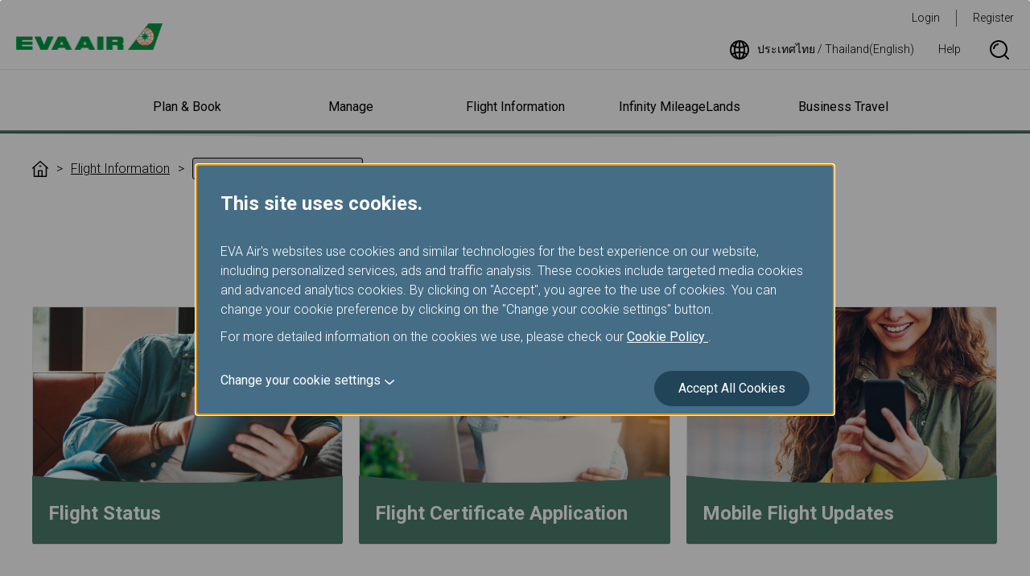

--- FILE ---
content_type: text/html; charset=utf-8
request_url: https://www.evaair.com/en-th/fly-prepare/flight-status-inquiry/
body_size: 32303
content:

<!DOCTYPE html>
<html lang="en">
<head>
    <meta charset="UTF-8">
    <meta http-equiv="X-UA-Compatible" content="IE=edge,chrome=1" />
    <meta name="viewport" content="width=device-width, initial-scale=1, minimum-scale=1, maximum-scale=1" />
    
<script type="text/javascript" src="https://www.evaair.com/assets/68dfcd43d3a79eaefa16095658dcfbaa70011f38501" async ></script><script>
// akam-sw.js install script version 1.3.6
"serviceWorker"in navigator&&"find"in[]&&function(){var e=new Promise(function(e){"complete"===document.readyState||!1?e():(window.addEventListener("load",function(){e()}),setTimeout(function(){"complete"!==document.readyState&&e()},1e4))}),n=window.akamServiceWorkerInvoked,r="1.3.6";if(n)aka3pmLog("akam-setup already invoked");else{window.akamServiceWorkerInvoked=!0,window.aka3pmLog=function(){window.akamServiceWorkerDebug&&console.log.apply(console,arguments)};function o(e){(window.BOOMR_mq=window.BOOMR_mq||[]).push(["addVar",{"sm.sw.s":e,"sm.sw.v":r}])}var i="/akam-sw.js",a=new Map;navigator.serviceWorker.addEventListener("message",function(e){var n,r,o=e.data;if(o.isAka3pm)if(o.command){var i=(n=o.command,(r=a.get(n))&&r.length>0?r.shift():null);i&&i(e.data.response)}else if(o.commandToClient)switch(o.commandToClient){case"enableDebug":window.akamServiceWorkerDebug||(window.akamServiceWorkerDebug=!0,aka3pmLog("Setup script debug enabled via service worker message"),v());break;case"boomerangMQ":o.payload&&(window.BOOMR_mq=window.BOOMR_mq||[]).push(o.payload)}aka3pmLog("akam-sw message: "+JSON.stringify(e.data))});var t=function(e){return new Promise(function(n){var r,o;r=e.command,o=n,a.has(r)||a.set(r,[]),a.get(r).push(o),navigator.serviceWorker.controller&&(e.isAka3pm=!0,navigator.serviceWorker.controller.postMessage(e))})},c=function(e){return t({command:"navTiming",navTiming:e})},s=null,m={},d=function(){var e=i;return s&&(e+="?othersw="+encodeURIComponent(s)),function(e,n){return new Promise(function(r,i){aka3pmLog("Registering service worker with URL: "+e),navigator.serviceWorker.register(e,n).then(function(e){aka3pmLog("ServiceWorker registration successful with scope: ",e.scope),r(e),o(1)}).catch(function(e){aka3pmLog("ServiceWorker registration failed: ",e),o(0),i(e)})})}(e,m)},g=navigator.serviceWorker.__proto__.register;if(navigator.serviceWorker.__proto__.register=function(n,r){return n.includes(i)?g.call(this,n,r):(aka3pmLog("Overriding registration of service worker for: "+n),s=new URL(n,window.location.href),m=r,navigator.serviceWorker.controller?new Promise(function(n,r){var o=navigator.serviceWorker.controller.scriptURL;if(o.includes(i)){var a=encodeURIComponent(s);o.includes(a)?(aka3pmLog("Cancelling registration as we already integrate other SW: "+s),navigator.serviceWorker.getRegistration().then(function(e){n(e)})):e.then(function(){aka3pmLog("Unregistering existing 3pm service worker"),navigator.serviceWorker.getRegistration().then(function(e){e.unregister().then(function(){return d()}).then(function(e){n(e)}).catch(function(e){r(e)})})})}else aka3pmLog("Cancelling registration as we already have akam-sw.js installed"),navigator.serviceWorker.getRegistration().then(function(e){n(e)})}):g.call(this,n,r))},navigator.serviceWorker.controller){var u=navigator.serviceWorker.controller.scriptURL;u.includes("/akam-sw.js")||u.includes("/akam-sw-preprod.js")||u.includes("/threepm-sw.js")||(aka3pmLog("Detected existing service worker. Removing and re-adding inside akam-sw.js"),s=new URL(u,window.location.href),e.then(function(){navigator.serviceWorker.getRegistration().then(function(e){m={scope:e.scope},e.unregister(),d()})}))}else e.then(function(){window.akamServiceWorkerPreprod&&(i="/akam-sw-preprod.js"),d()});if(window.performance){var w=window.performance.timing,l=w.responseEnd-w.responseStart;c(l)}e.then(function(){t({command:"pageLoad"})});var k=!1;function v(){window.akamServiceWorkerDebug&&!k&&(k=!0,aka3pmLog("Initializing debug functions at window scope"),window.aka3pmInjectSwPolicy=function(e){return t({command:"updatePolicy",policy:e})},window.aka3pmDisableInjectedPolicy=function(){return t({command:"disableInjectedPolicy"})},window.aka3pmDeleteInjectedPolicy=function(){return t({command:"deleteInjectedPolicy"})},window.aka3pmGetStateAsync=function(){return t({command:"getState"})},window.aka3pmDumpState=function(){aka3pmGetStateAsync().then(function(e){aka3pmLog(JSON.stringify(e,null,"\t"))})},window.aka3pmInjectTiming=function(e){return c(e)},window.aka3pmUpdatePolicyFromNetwork=function(){return t({command:"pullPolicyFromNetwork"})})}v()}}();</script>
<script>
var dataLayer = dataLayer || [];
dataLayer.push({
'language': 'EN',
'market': 'TH',
'page_type': 'Portal'
});
</script>
<!-- Google Tag Manager -->
<script>    (function (w, d, s, l, i) {
        w[l] = w[l] || []; w[l].push({ 'gtm.start':
new Date().getTime(), event: 'gtm.js'
        }); var f = d.getElementsByTagName(s)[0],
j = d.createElement(s), dl = l != 'dataLayer' ? '&l=' + l : ''; j.async = true; j.src =
'https://www.googletagmanager.com/gtm.js?id=' + i + dl; f.parentNode.insertBefore(j, f);
    })(window, document, 'script', 'dataLayer', 'GTM-NT2FJZR');</script>
<!-- End Google Tag Manager -->
    <link rel="shortcut icon" href="/favicon.ico" type="image/x-icon" />
    <link rel="stylesheet" href="https://fonts.googleapis.com/css?family=Roboto:300,400,700" />
    <link rel="stylesheet" href="/system/assets/css/flatpickr.min.css">
    <link rel="stylesheet" href="/system/assets/css/owl.carousel.min.css">
    <link rel="stylesheet" href="/system/assets/css/animte.css" media="all">
    <link rel="stylesheet" href="/system/assets/css/style.css" media="all">
    <link rel="stylesheet" href="/system/assets/css/print.css" media="print">
    <script type="text/javascript">
        var $$ = function () { $$.q.push(arguments); };
        document.addEventListener('DOMContentLoaded', function () { $$.r = 1; }, !1);
        $$.q = [];
        $$.base = '/';

        $$(function () {
            $.listFilter();
        });
    </script>
    <script type="text/javascript" src="/system/assets/js/require-2.3.6.min.js" async data-main="/system/assets/js/global.js"></script>
    <title>


        Flight Information- Flight Status Inquiry - EVA Air | ประเทศไทย / Thailand (English)
        
    </title>
    
    
    

                              <script>!function(e){var n="https://s.go-mpulse.net/boomerang/";if("True"=="True")e.BOOMR_config=e.BOOMR_config||{},e.BOOMR_config.PageParams=e.BOOMR_config.PageParams||{},e.BOOMR_config.PageParams.pci=!0,n="https://s2.go-mpulse.net/boomerang/";if(window.BOOMR_API_key="QE8B9-9YPX9-FDTFB-JFL64-3SRTE",function(){function e(){if(!r){var e=document.createElement("script");e.id="boomr-scr-as",e.src=window.BOOMR.url,e.async=!0,o.appendChild(e),r=!0}}function t(e){r=!0;var n,t,a,i,d=document,O=window;if(window.BOOMR.snippetMethod=e?"if":"i",t=function(e,n){var t=d.createElement("script");t.id=n||"boomr-if-as",t.src=window.BOOMR.url,BOOMR_lstart=(new Date).getTime(),e=e||d.body,e.appendChild(t)},!window.addEventListener&&window.attachEvent&&navigator.userAgent.match(/MSIE [67]\./))return window.BOOMR.snippetMethod="s",void t(o,"boomr-async");a=document.createElement("IFRAME"),a.src="about:blank",a.title="",a.role="presentation",a.loading="eager",i=(a.frameElement||a).style,i.width=0,i.height=0,i.border=0,i.display="none",o.appendChild(a);try{O=a.contentWindow,d=O.document.open()}catch(_){n=document.domain,a.src="javascript:var d=document.open();d.domain='"+n+"';void 0;",O=a.contentWindow,d=O.document.open()}if(n)d._boomrl=function(){this.domain=n,t()},d.write("<bo"+"dy onload='document._boomrl();'>");else if(O._boomrl=function(){t()},O.addEventListener)O.addEventListener("load",O._boomrl,!1);else if(O.attachEvent)O.attachEvent("onload",O._boomrl);d.close()}function a(e){window.BOOMR_onload=e&&e.timeStamp||(new Date).getTime()}if(!window.BOOMR||!window.BOOMR.version&&!window.BOOMR.snippetExecuted){window.BOOMR=window.BOOMR||{},window.BOOMR.snippetStart=(new Date).getTime(),window.BOOMR.snippetExecuted=!0,window.BOOMR.snippetVersion=14,window.BOOMR.url=n+"QE8B9-9YPX9-FDTFB-JFL64-3SRTE";var i=document.currentScript||document.getElementsByTagName("script")[0],o=i.parentNode,r=!1,d=document.createElement("link");if(d.relList&&"function"==typeof d.relList.supports&&d.relList.supports("preload")&&"as"in d)window.BOOMR.snippetMethod="p",d.href=window.BOOMR.url,d.rel="preload",d.as="script",d.addEventListener("load",e),d.addEventListener("error",function(){t(!0)}),setTimeout(function(){if(!r)t(!0)},3e3),BOOMR_lstart=(new Date).getTime(),o.appendChild(d);else t(!1);if(window.addEventListener)window.addEventListener("load",a,!1);else if(window.attachEvent)window.attachEvent("onload",a)}}(),"".length>0)if(e&&"performance"in e&&e.performance&&"function"==typeof e.performance.setResourceTimingBufferSize)e.performance.setResourceTimingBufferSize();!function(){if(BOOMR=e.BOOMR||{},BOOMR.plugins=BOOMR.plugins||{},!BOOMR.plugins.AK){var n=""=="true"?1:0,t="",a="clo4yyqxhzdcc2lqhepq-f-7e01ee764-clientnsv4-s.akamaihd.net",i="false"=="true"?2:1,o={"ak.v":"39","ak.cp":"100098","ak.ai":parseInt("633540",10),"ak.ol":"0","ak.cr":9,"ak.ipv":4,"ak.proto":"h2","ak.rid":"aabe8d39","ak.r":47358,"ak.a2":n,"ak.m":"a","ak.n":"essl","ak.bpcip":"18.221.204.0","ak.cport":40448,"ak.gh":"23.208.24.231","ak.quicv":"","ak.tlsv":"tls1.3","ak.0rtt":"","ak.0rtt.ed":"","ak.csrc":"-","ak.acc":"","ak.t":"1768962335","ak.ak":"hOBiQwZUYzCg5VSAfCLimQ==R3Kea4HO+6ErVF+pzINgilq3SQHf2KQDSyI3CJlhyfkae5DQdQuZHbuz3kvvDb1S05505WjsG23HvthsDAG6AzuuN4aJrgnJFKma3ZI1b6hbrSNTfpiRF72syW/mMu3FlqtaH9af+o1AfU9cnvH8slM7SuOxzYgIt44BJ/UmFQqXNznR/Ase/MvJbBhSS2rbnci0BIUiXJ/0nn9SW8IJbSKRWPjZ4/or3hy1JdhpwfMzWuYa5BNfIWfe/wqotIZoccEA9/5Aa55mICi5utFl26cke0FAgc8QwKGU1OX1q5U8C1AP6e85T6uiEIlF5LUfWXPDoztASlNT+pcx4g9rTplXpZN5/GwuocGXyM9AXQdOtsQEfmSDjHmoEyiQxGicYbtWM9PVJ4vUlF0nPSJklAmXD8zElS1rmYBDAvZL1kY=","ak.pv":"147","ak.dpoabenc":"","ak.tf":i};if(""!==t)o["ak.ruds"]=t;var r={i:!1,av:function(n){var t="http.initiator";if(n&&(!n[t]||"spa_hard"===n[t]))o["ak.feo"]=void 0!==e.aFeoApplied?1:0,BOOMR.addVar(o)},rv:function(){var e=["ak.bpcip","ak.cport","ak.cr","ak.csrc","ak.gh","ak.ipv","ak.m","ak.n","ak.ol","ak.proto","ak.quicv","ak.tlsv","ak.0rtt","ak.0rtt.ed","ak.r","ak.acc","ak.t","ak.tf"];BOOMR.removeVar(e)}};BOOMR.plugins.AK={akVars:o,akDNSPreFetchDomain:a,init:function(){if(!r.i){var e=BOOMR.subscribe;e("before_beacon",r.av,null,null),e("onbeacon",r.rv,null,null),r.i=!0}return this},is_complete:function(){return!0}}}}()}(window);</script></head>
<body>
    <!-- Google Tag Manager (noscript) -->
<noscript><iframe src="https://www.googletagmanager.com/ns.html?id=GTM-NT2FJZR"
height="0" width="0" style="display:none;visibility:hidden"></iframe></noscript>
<!-- End Google Tag Manager (noscript) -->

    <a class="header-skipNav skipNav" href="#mainContent">Skip to Main Content</a>
    

<header class="header">
    <div class="header-main">
        <button type="button" class="btn btn--navSwitch header-navSwitch js-navSwitch" aria-label="開啟選單"><span class="btn-navSwitchLine"></span><span class="btn-navSwitchLine"></span><span class="btn-navSwitchLine"></span></button>
        <div class="header-logo">
            <a class="logo logo--header logo--header--eva" href="https://www.evaair.com/en-th/index.html"><img class="img col-12" src="https://www.evaair.com/system/assets/images/logo-evaair-header.png" alt="EVA Air logo"></a>
        </div>
        <nav class="toolbar header-wideToolbar" aria-label="工具列">
            <ul class="toolbar-menu toolbar-menu--member">
                <!-- 登入後 登入改為登出 註冊改為我的行程 -->
                <li class="toolbar-item toolbar-item--login"><a class="text-underline-none" href="">Login</a></li>
                <li class="toolbar-item"><a class="text-underline-none" href="">Register</a></li>
            </ul>
            <ul class="toolbar-menu toolbar-menu--other" aria-live="polite" aria-atomic="true" aria-relevant="additions">
                <li class="toolbar-item toolbar-item--icon">
                    <a class="text-underline-none flex flex-alignItems-center js-language" href="#languageMarket" title="語系選擇">
                        <svg class="icon icon-language margin-r-6">
                            <use xlink:href="#icon-language"></use>
                        </svg>
                    </a>
                </li>
                <li class="toolbar-item toolbar-item--icon">
                    <a class="text-underline-none flex flex-alignItems-center" href="https://www.evaair.com/en-th/help/" title="Help">
                        Help
                    </a>
                </li>
                <li class="toolbar-item toolbar-item--icon display-none-md">
                    <button type="button" class="text-underline-none flex flex-alignItems-center border-none bg-none js-searchBox" title="Search">
                        <svg class="icon icon-search">
                            <use xlink:href="#icon-search"></use>
                        </svg><span class="sr-only">Search Box Open</span>
                    </button>
                    <div class="toolbar-search search">
                        <div class="search-form">
                            <svg class="icon icon-search search-icon">
                                <use xlink:href="#icon-search"></use>
                            </svg>
                            <input class="search-input" type="text" placeholder="Search for" aria-label="Search for" tabindex="-1">
                            <button type="button" class="btn btn--green search-submit" tabindex="-1">Search</button>
                        </div>
                        <button type="button" class="btn btn-icon search-close js-searchBox" tabindex="-1"><span class="sr-only">Search Box Close</span></button>
                    </div>
                </li>
            </ul>
        </nav>
    </div>
    <div class="header-nav navigation" aria-live="polite" aria-atomic="true" aria-label="主要導航列">
        <nav class="toolbar toolbar--narrow header-narrowToolbar" aria-label="工具列">
            <ul class="toolbar-menu toolbar-menu--member">
                <!-- 登入後 登入改為登出 註冊改為我的行程 -->
                <li class="toolbar-item toolbar-item--login"><a class="text-underline-none" href="">Login</a></li>
                <li class="toolbar-item"><a class="text-underline-none" href="">Register</a></li>
            </ul>
            <ul class="toolbar-menu toolbar-menu--other">
                <li class="toolbar-item toolbar-item--icon">
                    <a class="text-underline-none flex flex-alignItems-center" href="https://www.evaair.com/en-th/help/" title="Help">
                        Help
                    </a>
                </li>
                <li class="toolbar-item toolbar-item--icon">
                    <button type="button" class="text-underline-none flex flex-alignItems-center border-none bg-none js-searchBox" title="Search">
                        <svg class="icon icon-search">
                            <use xlink:href="#icon-search"></use>
                        </svg><span class="sr-only">Search Box Open</span>
                    </button>
                    <div class="toolbar-search search">
                        <div class="search-form">
                            <svg class="icon icon-search search-icon">
                                <use xlink:href="#icon-search"></use>
                            </svg>
                            <input class="search-input" type="text" placeholder="Search for" aria-label="Search for" tabindex="-1">
                            <button type="button" class="btn btn--green search-submit" tabindex="-1">Search</button>
                        </div>
                        <button type="button" class="btn btn-icon search-close js-searchBox" tabindex="-1"><span class="sr-only">Search Box Close</span></button>
                    </div>
                </li>
            </ul>
            <ul class="toolbar-menu toolbar-menu--language">
                <li class="toolbar-item toolbar-item--language toolbar-item--icon">
                    <a class="text-underline-none flex flex-alignItems-center padding-6-md js-language" href="#languageMarket" title="語系選擇">
                        <svg class="icon icon-language margin-r-6">
                            <use xlink:href="#icon-language"></use>
                        </svg>
                    </a>
                </li>
            </ul>
        </nav>
        


    <h2 class="navigation-heading js-navigationSubTrigger"><button type="button" class="text-underline-none navigation-link navigation-link--heading">Plan &amp; Book</button></h2>
        <div class="navigation-content">
            <nav class="navigation-listContent js-navEqualHeightWrap" aria-label="Plan & Book">
                <dl class="navigation-list">
                    <dt class="navigation-title js-equalHeight"><a class="text-underline-none navigation-link  js-navigationLinkTrigger" href="https://www.evaair.com/en-th/plan-and-book/special-offers/">Special Offers</a></dt>
                        <dd class="navigation-detail">
                            <ul>
                                    <li class="navigation-item"><a class="text-underline-none navigation-link" href="https://www.evaair.com/en-th/plan-and-book/special-offers/eva-choices/">EVA Choices</a></li>                                   
                                    <li class="navigation-item"><a class="text-underline-none navigation-link" href="https://www.evaair.com/en-th/plan-and-book/special-offers/promotions/">Promotions</a></li>                                   
                                    <li class="navigation-item"><a class="text-underline-none navigation-link" href="https://booking.evaair.com/flyeva/eva/b2c/booking-happyhour.aspx?lang=en-th">Happy Hours</a></li>                                   
                            </ul>
                        </dd>
                    
                </dl>
                <dl class="navigation-list">
                    <dt class="navigation-title js-equalHeight"><a class="text-underline-none navigation-link  js-navigationLinkTrigger" href="https://flights.evaair.com/en-th/">Explore your Destination</a></dt>
                        <dd class="navigation-detail">
                            <ul>
                                    <li class="navigation-item"><a class="text-underline-none navigation-link" href="https://flights.evaair.com/en-th/route-map?em_o=BKK">All Destinations</a></li>                                   
                                    <li class="navigation-item"><a class="text-underline-none navigation-link" href="https://flights.evaair.com/en/city-to-city-flights-th">Check Fare Trends</a></li>                                   
                                    <li class="navigation-item"><a class="text-underline-none navigation-link" href="https://flights.evaair.com/en-th/premium-economy-class-flights">Premium Economy Class</a></li>                                   
                                    <li class="navigation-item"><a class="text-underline-none navigation-link" href="https://flights.evaair.com/en-th/business-class-flights">Business Class</a></li>                                   
                                    <li class="navigation-item"><a class="text-underline-none navigation-link" href="https://flights.evaair.com/en-th/flights-to-los-angeles">To Los Angeles</a></li>                                   
                                    <li class="navigation-item"><a class="text-underline-none navigation-link" href="https://flights.evaair.com/en-th/flights-to-san-francisco">To San Francisco</a></li>                                   
                                    <li class="navigation-item"><a class="text-underline-none navigation-link" href="https://flights.evaair.com/en-th/flights-to-amsterdam">To Amsterdam</a></li>                                   
                                    <li class="navigation-item"><a class="text-underline-none navigation-link" href="https://flights.evaair.com/en-th/flights-from-bangkok">From Bangkok</a></li>                                   
                                    <li class="navigation-item"><a class="text-underline-none navigation-link" href="https://flights.evaair.com/en-th/flights-from-chiang-mai">From Chiang Mai</a></li>                                   
                            </ul>
                        </dd>
                    
                </dl>
                <dl class="navigation-list">
                    <dt class="navigation-title js-equalHeight"><a class="text-underline-none navigation-link  js-navigationLinkTrigger" href="https://www.evaair.com/en-th/plan-and-book/fare-family/">Fare Family</a></dt>
                        <dd class="navigation-detail">
                            <ul>
                                    <li class="navigation-item"><a class="text-underline-none navigation-link" href="https://www.evaair.com/en-th/plan-and-book/fare-family/introducing-fare-family/">Introducing Fare Family</a></li>                                   
                            </ul>
                        </dd>
                    
                </dl>
                <dl class="navigation-list">
                    <dt class="navigation-title js-equalHeight"><a class="text-underline-none navigation-link  js-navigationLinkTrigger" href="https://www.evaair.com/en-th/plan-and-book/book-online/">Book Online</a></dt>
                        <dd class="navigation-detail">
                            <ul>
                                    <li class="navigation-item"><a class="text-underline-none navigation-link" href="https://booking.evaair.com/flyeva/eva/b2c/booking-online.aspx?lang=en-th">Book a flight</a></li>                                   
                                    <li class="navigation-item"><a class="text-underline-none navigation-link" href="https://booking.evaair.com/flyeva/eva/b2c/booking-promo-login.aspx?lang=en-th">Special Events</a></li>                                   
                                    <li class="navigation-item"><a class="text-underline-none navigation-link" href="https://booking.evaair.com/flyeva/eva/b2c/booking-ffp-login.aspx?lang=en-th">Member Exclusive Fare</a></li>                                   
                                    <li class="navigation-item"><a class="text-underline-none navigation-link" href="https://booking.evaair.com/flyeva/eva/b2c/booking-online.aspx?BRPortal=STUD&amp;lang=en-th">Student/Working Holiday Tickets</a></li>                                   
                                    <li class="navigation-item"><a class="text-underline-none navigation-link" href="https://www.evaair.com/en-th/infinity-mileageLands/mileage-award-program/mileage-redemption/award-ticket/eva-uni-air/">Member Award Tickets</a></li>                                   
                                    <li class="navigation-item"><a class="text-underline-none navigation-link" href="https://www.evaair.com/en-th/plan-and-book/book-online/information-for-ticketing-and-reservation/online-reservation/">Information for Ticketing and Reservation</a></li>                                   
                                    <li class="navigation-item"><a class="text-underline-none navigation-link" href="https://booking.evaair.com/flyeva/eva/b2c/transaction-history-login.aspx?lang=en-th">Transaction History Inquiry</a></li>                                   
                                    <li class="navigation-item"><a class="text-underline-none navigation-link" href="https://www.evaair.com/en-th/plan-and-book/book-online/benefits-of-book-online/">Benefits of Booking Tickets on the Official Website</a></li>                                   
                            </ul>
                        </dd>
                    
                </dl>
                <dl class="navigation-list">
                    <dt class="navigation-title js-equalHeight"><a class="text-underline-none navigation-link  js-navigationLinkTrigger" href="https://www.evaair.com/en-th/plan-and-book/additional-service/">Add-ons and Other Services</a></dt>
                        <dd class="navigation-detail">
                            <ul>
                                    <li class="navigation-item"><a class="text-underline-none navigation-link" href="https://booking.evaair.com/flyeva/eva/b2c/manage-your-trip/prepaid-login.aspx?lang=en-th">Prepaid Excess Baggage</a></li>                                   
                                    <li class="navigation-item"><a class="text-underline-none navigation-link" href="https://www.evaair.com/en-th/plan-and-book/additional-service/rental-cars/">Rental Cars</a></li>                                   
                                    <li class="navigation-item"><a class="text-underline-none navigation-link" href="https://www.evaair.com/en-th/plan-and-book/additional-service/hotels/">Hotels</a></li>                                   
                                    <li class="navigation-item"><a class="text-underline-none navigation-link" href="https://www.evaair.com/en-th/plan-and-book/additional-service/tours-and-activities/">Tours &amp; Activities</a></li>                                   
                                    <li class="navigation-item"><a class="text-underline-none navigation-link" href="https://www.evaair.com/en-th/plan-and-book/additional-service/taiwan-high-speed-rail/taiwan-high-speed-rail-service/">Taiwan High Speed Rail</a></li>                                   
                                    <li class="navigation-item"><a class="text-underline-none navigation-link" href="https://www.evaair.com/en-th/plan-and-book/additional-service/europe-rail-and-fly-packages/austrian-federal-railway/">Europe Rail &amp; Fly Packages</a></li>                                   
                                    <li class="navigation-item"><a class="text-underline-none navigation-link" href="https://www.evaair.com/en-th/plan-and-book/additional-service/evabiddeal/">EVABidDeal</a></li>                                   
                            </ul>
                        </dd>
                    
                </dl>
                <dl class="navigation-list">
                    <dt class="navigation-title js-equalHeight"><a class="text-underline-none navigation-link  js-navigationLinkTrigger" href="https://www.evaair.com/en-th/plan-and-book/where-we-fly/">Where We Fly</a></dt>
                        <dd class="navigation-detail">
                            <ul>
                                    <li class="navigation-item"><a class="text-underline-none navigation-link" href="https://booking.evaair.com/flyeva/eva/b2c/flight-schedules.aspx?lang=en-th">Timetables</a></li>                                   
                                    <li class="navigation-item"><a class="text-underline-none navigation-link" href="https://www.evaair.com/en-th/plan-and-book/where-we-fly/route-maps/asia-area-route-map/">Route Maps</a></li>                                   
                                    <li class="navigation-item"><a class="text-underline-none navigation-link" href="https://www.evaair.com/en-th/plan-and-book/where-we-fly/star-alliance-networks/">Star Alliance Networks</a></li>                                   
                                    <li class="navigation-item"><a class="text-underline-none navigation-link" href="https://www.evaair.com/en-th/plan-and-book/where-we-fly/airline-partners/">Airline Partners</a></li>                                   
                                    <li class="navigation-item"><a class="text-underline-none navigation-link" href="https://www.evaair.com/en-th/plan-and-book/where-we-fly/notice-to-interline-partners-passengers/">Notice to Interline Partners Passengers</a></li>                                   
                                    <li class="navigation-item"><a class="text-underline-none navigation-link" href="https://booking.evaair.com/flyeva/eva/b2c/flight-status.aspx?lang=en-th">Flight Status</a></li>                                   
                            </ul>
                        </dd>
                    
                </dl>
            </nav>
        </div>
    <h2 class="navigation-heading js-navigationSubTrigger"><button type="button" class="text-underline-none navigation-link navigation-link--heading">Manage</button></h2>
        <div class="navigation-content">
            <nav class="navigation-listContent js-navEqualHeightWrap" aria-label="Manage">
                <dl class="navigation-list">
                    <dt class="navigation-title js-equalHeight"><a class="text-underline-none navigation-link  js-navigationLinkTrigger" href="https://www.evaair.com/en-th/manage/view-my-booking/">View My Booking</a></dt>
                        <dd class="navigation-detail">
                            <ul>
                                    <li class="navigation-item"><a class="text-underline-none navigation-link" href="https://booking.evaair.com/flyeva/eva/b2c/manage-your-trip/log_in.aspx?lang=en-th">Log in</a></li>                                   
                                    <li class="navigation-item"><a class="text-underline-none navigation-link" href="https://booking.evaair.com/flyeva/eva/b2c/manage-your-trip/log_in.aspx?lang=en-th">Confirm and Pay</a></li>                                   
                                    <li class="navigation-item"><a class="text-underline-none navigation-link" href="https://booking.evaair.com/flyeva/eva/b2c/modifyflight.aspx?lang=en-th">Change Dates/Flights</a></li>                                   
                                    <li class="navigation-item"><a class="text-underline-none navigation-link" href="https://www.evaair.com/en-th/fly-prepare/flight-status-inquiry/mobile-flight-updates/">Mobile Flight Updates</a></li>                                   
                                    <li class="navigation-item"><a class="text-underline-none navigation-link" href="https://booking.evaair.com/evacore_web/self-reacc">Flight disrupted- Reschedule and Refund</a></li>                                   
                                    <li class="navigation-item"><a class="text-underline-none navigation-link" href="https://booking.evaair.com/flyeva/eva/b2c/manage-your-trip/cancelbooking-login.aspx?lang=en-th">Cancel Booking</a></li>                                   
                                    <li class="navigation-item"><a class="text-underline-none navigation-link" href="https://booking.evaair.com/flyeva/eva/b2c/refund-application-login.aspx?lang=en-th">Refund Application/Inquiry</a></li>                                   
                                    <li class="navigation-item"><a class="text-underline-none navigation-link" href="https://booking.evaair.com/flyeva/eva/b2c/ticket-certificate.aspx?lang=en-th">Invoice Application</a></li>                                   
                            </ul>
                        </dd>
                    
                </dl>
                <dl class="navigation-list">
                    <dt class="navigation-title js-equalHeight"><a class="text-underline-none navigation-link  js-navigationLinkTrigger" href="https://www.evaair.com/en-th/manage/manage-your-trip/">Manage Your Trip</a></dt>
                        <dd class="navigation-detail">
                            <ul>
                                    <li class="navigation-item"><a class="text-underline-none navigation-link" href="https://booking.evaair.com/flyeva/eva/b2c/manage-your-trip/seat-login.aspx?lang=en-th">Seat Selection</a></li>                                   
                                    <li class="navigation-item"><a class="text-underline-none navigation-link" href="https://booking.evaair.com/flyeva/eva/b2c/manage-your-trip/meal-login.aspx?lang=en-th">Meal Order</a></li>                                   
                                    <li class="navigation-item"><a class="text-underline-none navigation-link" href="https://booking.evaair.com/flyeva/eva/b2c/manage-your-trip/online-checked-in-login.aspx?lang=en-th">Online Check in</a></li>                                   
                                    <li class="navigation-item"><a class="text-underline-none navigation-link" href="https://booking.evaair.com/flyeva/eva/b2c/manage-your-trip/online-checked-in-login.aspx?lang=en-th">Print Boarding Pass</a></li>                                   
                                    <li class="navigation-item"><a class="text-underline-none navigation-link" href="https://booking.evaair.com/flyeva/eva/b2c/manage-your-trip/noshow-checkStatusAndPayment.aspx?lang=en-th">No-show charge</a></li>                                   
                                    <li class="navigation-item"><a class="text-underline-none navigation-link" href="https://www.evaair.com/en-th/manage/manage-your-trip/introduction-of-manage-your-trip/">Introduction of Manage Your Trip</a></li>                                   
                                    <li class="navigation-item"><a class="text-underline-none navigation-link" href="https://www.evaair.com/en-th/manage/manage-your-trip/e-services/">e-Services</a></li>                                   
                            </ul>
                        </dd>
                    
                </dl>
            </nav>
        </div>
    <h2 class="navigation-heading js-navigationSubTrigger"><button type="button" class="text-underline-none navigation-link navigation-link--heading">Flight Information</button></h2>
        <div class="navigation-content">
            <nav class="navigation-listContent js-navEqualHeightWrap" aria-label="Flight Information">
                <dl class="navigation-list">
                    <dt class="navigation-title js-equalHeight"><a class="text-underline-none navigation-link  js-navigationLinkTrigger" href="https://www.evaair.com/en-th/fly-prepare/our-fleets/">Our Fleets</a></dt>
                        <dd class="navigation-detail">
                            <ul>
                                    <li class="navigation-item"><a class="text-underline-none navigation-link" href="https://www.evaair.com/en-th/fly-prepare/our-fleets/passenger-airplanes/">Passenger Airplanes</a></li>                                   
                                    <li class="navigation-item"><a class="text-underline-none navigation-link" href="https://www.evaair.com/en-th/fly-prepare/our-fleets/eva-special-livery-jets/">EVA Special Livery Jets</a></li>                                   
                                    <li class="navigation-item"><a class="text-underline-none navigation-link" href="https://www.evaair.com/en-th/fly-prepare/our-fleets/cargo-airplanes/">Cargo Airplanes</a></li>                                   
                            </ul>
                        </dd>
                    
                </dl>
                <dl class="navigation-list">
                    <dt class="navigation-title js-equalHeight"><a class="text-underline-none navigation-link  js-navigationLinkTrigger" href="https://www.evaair.com/en-th/fly-prepare/flying-with-eva/">Flying with EVA</a></dt>
                        <dd class="navigation-detail">
                            <ul>
                                    <li class="navigation-item"><a class="text-underline-none navigation-link" href="https://www.evaair.com/en-th/fly-prepare/flying-with-eva/cabin-classes/">Cabin Classes</a></li>                                   
                                    <li class="navigation-item"><a class="text-underline-none navigation-link" href="https://www.evaair.com/en-th/fly-prepare/flying-with-eva/food-and-beverages/">Food and Beverages</a></li>                                   
                                    <li class="navigation-item"><a class="text-underline-none navigation-link" href="https://www.evaair.com/en-th/fly-prepare/flying-with-eva/inflight-entertainment-service/">Inflight Entertainment Service</a></li>                                   
                                    <li class="navigation-item"><a class="text-underline-none navigation-link" href="https://www.evaair.com/en-th/fly-prepare/flying-with-eva/duty-free-preorder/">Duty Free Preorder</a></li>                                   
                                    <li class="navigation-item"><a class="text-underline-none navigation-link" href="https://www.evaair.com/en-th/fly-prepare/flying-with-eva/hello-kitty-jet/">Hello Kitty Jet</a></li>                                   
                                    <li class="navigation-item"><a class="text-underline-none navigation-link" href="https://www.evaair.com/en-th/fly-prepare/flying-with-eva/safety-and-health-care/">Safety and Health care</a></li>                                   
                            </ul>
                        </dd>
                    
                </dl>
                <dl class="navigation-list">
                    <dt class="navigation-title js-equalHeight"><a class="text-underline-none navigation-link  js-navigationLinkTrigger" href="https://www.evaair.com/en-th/fly-prepare/baggage/">Baggage</a></dt>
                        <dd class="navigation-detail">
                            <ul>
                                    <li class="navigation-item"><a class="text-underline-none navigation-link" href="https://www.evaair.com/en-th/fly-prepare/baggage/free-baggage/general-information/">Baggage Information</a></li>                                   
                                    <li class="navigation-item"><a class="text-underline-none navigation-link" href="https://www.evaair.com/en-th/fly-prepare/baggage/special-baggage/sporting-equipment/">Special Baggage</a></li>                                   
                                    <li class="navigation-item"><a class="text-underline-none navigation-link" href="https://www.evaair.com/en-th/fly-prepare/baggage/additional-baggage-information/restrictions/">Additional Baggage Information</a></li>                                   
                                    <li class="navigation-item"><a class="text-underline-none navigation-link" href="https://www.evaair.com/en-th/fly-prepare/baggage/excess-baggage-and-other-optional-fees/">Excess Baggage and Other Optional Fees</a></li>                                   
                                    <li class="navigation-item"><a class="text-underline-none navigation-link" href="https://www.evaair.com/en-th/fly-prepare/baggage/travelling-with-pets/">Travelling with Pets</a></li>                                   
                                    <li class="navigation-item"><a class="text-underline-none navigation-link" href="https://www.evaair.com/en-th/fly-prepare/baggage/interline-baggage/">Interline Baggage</a></li>                                   
                                    <li class="navigation-item"><a class="text-underline-none navigation-link" href="https://www.evaair.com/en-th/fly-prepare/baggage/delayed-missing-damaged-baggage-and-restrictions/">Delayed / Missing / Damaged Baggage</a></li>                                   
                            </ul>
                        </dd>
                    
                </dl>
                <dl class="navigation-list">
                    <dt class="navigation-title js-equalHeight"><a class="text-underline-none navigation-link  js-navigationLinkTrigger" href="https://www.evaair.com/en-th/fly-prepare/at-the-airport/">At the Airport</a></dt>
                        <dd class="navigation-detail">
                            <ul>
                                    <li class="navigation-item"><a class="text-underline-none navigation-link" href="https://www.evaair.com/en-th/fly-prepare/at-the-airport/worldwide-airports/">Worldwide Airports</a></li>                                   
                                    <li class="navigation-item"><a class="text-underline-none navigation-link" href="https://www.evaair.com/en-th/fly-prepare/at-the-airport/lounges/">Lounges</a></li>                                   
                                    <li class="navigation-item"><a class="text-underline-none navigation-link" href="https://www.evaair.com/en-th/fly-prepare/at-the-airport/check-in/">Check in</a></li>                                   
                                    <li class="navigation-item"><a class="text-underline-none navigation-link" href="https://www.evaair.com/en-th/fly-prepare/at-the-airport/visa-and-immigration/">Visa and Immigration</a></li>                                   
                            </ul>
                        </dd>
                    
                </dl>
                <dl class="navigation-list">
                    <dt class="navigation-title js-equalHeight"><a class="text-underline-none navigation-link  js-navigationLinkTrigger" href="https://www.evaair.com/en-th/fly-prepare/special-assistance-and-inquiry/">Special Assistance and Inquiry</a></dt>
                        <dd class="navigation-detail">
                            <ul>
                                    <li class="navigation-item"><a class="text-underline-none navigation-link" href="https://www.evaair.com/en-th/fly-prepare/special-assistance-and-inquiry/disability-assistance/disability-assistance/">Disability Assistance</a></li>                                   
                                    <li class="navigation-item"><a class="text-underline-none navigation-link" href="https://www.evaair.com/en-th/fly-prepare/special-assistance-and-inquiry/service-pets/">Service Dogs</a></li>                                   
                                    <li class="navigation-item"><a class="text-underline-none navigation-link" href="https://www.evaair.com/en-th/fly-prepare/special-assistance-and-inquiry/unaccompanied-minors/">Unaccompanied Minors</a></li>                                   
                                    <li class="navigation-item"><a class="text-underline-none navigation-link" href="https://www.evaair.com/en-th/fly-prepare/special-assistance-and-inquiry/travelling-with-infants-and-small-children/">Travelling with Infants and Small Children</a></li>                                   
                                    <li class="navigation-item"><a class="text-underline-none navigation-link" href="https://www.evaair.com/en-th/fly-prepare/special-assistance-and-inquiry/travelling-when-pregnant/">Travelling when Pregnant</a></li>                                   
                                    <li class="navigation-item"><a class="text-underline-none navigation-link" href="https://www.evaair.com/en-th/fly-prepare/special-assistance-and-inquiry/medical-conditions/">Medical Conditions</a></li>                                   
                            </ul>
                        </dd>
                    
                </dl>
                <dl class="navigation-list">
                    <dt class="navigation-title js-equalHeight"><a class="text-underline-none navigation-link  js-navigationLinkTrigger" href="https://www.evaair.com/en-th/fly-prepare/flight-status-inquiry/">Flight Status Inquiry</a></dt>
                        <dd class="navigation-detail">
                            <ul>
                                    <li class="navigation-item"><a class="text-underline-none navigation-link" href="https://booking.evaair.com/flyeva/eva/b2c/flight-status.aspx?lang=en-th">Flight Status</a></li>                                   
                                    <li class="navigation-item"><a class="text-underline-none navigation-link" href="https://booking.evaair.com/flyeva/eva/b2c/flight-status-file-inqury.aspx?lang=en-th">Flight Certificate Application</a></li>                                   
                                    <li class="navigation-item"><a class="text-underline-none navigation-link" href="https://www.evaair.com/en-th/fly-prepare/flight-status-inquiry/mobile-flight-updates/">Mobile Flight Updates</a></li>                                   
                            </ul>
                        </dd>
                    
                </dl>
            </nav>
        </div>
    <h2 class="navigation-heading js-navigationSubTrigger"><button type="button" class="text-underline-none navigation-link navigation-link--heading">Infinity MileageLands</button></h2>
        <div class="navigation-content">
            <nav class="navigation-listContent js-navEqualHeightWrap" aria-label="Infinity MileageLands">
                <dl class="navigation-list">
                    <dt class="navigation-title js-equalHeight"><a class="text-underline-none navigation-link  js-navigationLinkTrigger" href="https://www.evaair.com/en-th/infinity-mileagelands/join-us/">Join Us</a></dt>
                        <dd class="navigation-detail">
                            <ul>
                                    <li class="navigation-item"><a class="text-underline-none navigation-link" href="https://eservice.evaair.com/flyeva/EVA/FFP/register-now.aspx?lang=en-th">Apply Online</a></li>                                   
                                    <li class="navigation-item"><a class="text-underline-none navigation-link" href="https://www.evaair.com/en-th/infinity-mileagelands/join-us/terms-and-conditions/">Terms and Conditions</a></li>                                   
                            </ul>
                        </dd>
                    
                </dl>
                <dl class="navigation-list">
                    <dt class="navigation-title js-equalHeight"><a class="text-underline-none navigation-link  js-navigationLinkTrigger" href="https://www.evaair.com/en-th/infinity-mileagelands/about-infinity-mileagelands/">About Infinity MileageLands </a></dt>
                        <dd class="navigation-detail">
                            <ul>
                                    <li class="navigation-item"><a class="text-underline-none navigation-link" href="https://www.evaair.com/en-th/infinity-mileagelands/about-infinity-mileagelands/introduction-of-infinity-mileageLands/">Introduction of Infinity MileageLands</a></li>                                   
                                    <li class="navigation-item"><a class="text-underline-none navigation-link" href="https://www.evaair.com/en-th/infinity-mileagelands/about-infinity-mileagelands/tiers-and-privileges/">Tiers and Privileges</a></li>                                   
                                    <li class="navigation-item"><a class="text-underline-none navigation-link" href="https://www.evaair.com/en-th/infinity-mileagelands/about-infinity-mileagelands/upgrade-and-renewal-requirement/">Upgrade and Renewal Requirement</a></li>                                   
                                    <li class="navigation-item"><a class="text-underline-none navigation-link" href="https://www.evaair.com/en-th/infinity-mileagelands/about-infinity-mileagelands/member-new-benefits/">Member Benefits</a></li>                                   
                            </ul>
                        </dd>
                    
                </dl>
                <dl class="navigation-list">
                    <dt class="navigation-title js-equalHeight"><a class="text-underline-none navigation-link  js-navigationLinkTrigger" href="https://www.evaair.com/en-th/infinity-mileagelands/mileage-award-program/">Mileage Award Program</a></dt>
                        <dd class="navigation-detail">
                            <ul>
                                    <li class="navigation-item"><a class="text-underline-none navigation-link" href="https://www.evaair.com/en-th/infinity-mileagelands/mileage-award-program/earning-mileage/">Earning Mileage</a></li>                                   
                                    <li class="navigation-item"><a class="text-underline-none navigation-link" href="https://www.evaair.com/en-th/infinity-mileagelands/mileage-award-program/purchase-miles/">Purchase Miles/Top up Miles</a></li>                                   
                                    <li class="navigation-item"><a class="text-underline-none navigation-link" href="https://www.evaair.com/en-th/infinity-mileagelands/mileage-award-program/reinstate-miles/">Reinstate Miles</a></li>                                   
                                    <li class="navigation-item"><a class="text-underline-none navigation-link" href="https://www.evaair.com/en-th/infinity-mileagelands/mileage-award-program/eva-mileage-mall/">EVA Mileage Mall</a></li>                                   
                                    <li class="navigation-item"><a class="text-underline-none navigation-link" href="https://www.evaair.com/en-th/infinity-mileagelands/mileage-award-program/eva-mileage-hotel/">EVA Mileage Hotel</a></li>                                   
                                    <li class="navigation-item"><a class="text-underline-none navigation-link" href="https://booking.evaair.com/flyeva/eva/b2c/plan-your-journey/award-upgrade-availability/login.aspx?lang=en-th">Award/Upgrade Availability</a></li>                                   
                                    <li class="navigation-item"><a class="text-underline-none navigation-link" href="https://www.evaair.com/en-th/infinity-mileagelands/mileage-award-program/mileage-redemption/">Mileage Redemption</a></li>                                   
                                    <li class="navigation-item"><a class="text-underline-none navigation-link" href="https://www.evaair.com/en-th/infinity-mileagelands/mileage-award-program/transfer-return-miles/">Transfer/Return Miles</a></li>                                   
                                    <li class="navigation-item"><a class="text-underline-none navigation-link" href="https://eservice.evaair.com/flyeva/EVA/FFP/mileage-calculator.aspx?lang=en-th">Mileage Calculator</a></li>                                   
                            </ul>
                        </dd>
                    
                </dl>
                <dl class="navigation-list">
                    <dt class="navigation-title js-equalHeight"><a class="text-underline-none navigation-link  js-navigationLinkTrigger" href="https://www.evaair.com/en-th/infinity-mileagelands/member-special-offers/">Member Special Offers</a></dt>
                        <dd class="navigation-detail">
                            <ul>
                                    <li class="navigation-item"><a class="text-underline-none navigation-link" href="https://www.evaair.com/en-th/infinity-mileagelands/member-special-offers/special-mileage-promotion/">Special Mileage Promotion</a></li>                                   
                                    <li class="navigation-item"><a class="text-underline-none navigation-link" href="https://www.evaair.com/en-th/infinity-mileagelands/member-special-offers/special-discounts-from-partners/">Special Discounts from Partners</a></li>                                   
                            </ul>
                        </dd>
                    
                </dl>
                <dl class="navigation-list">
                    <dt class="navigation-title js-equalHeight"><a class="text-underline-none navigation-link  js-navigationLinkTrigger" href="https://www.evaair.com/en-th/infinity-mileagelands/manage-my-account/">Manage My Account</a></dt>
                        <dd class="navigation-detail">
                            <ul>
                                    <li class="navigation-item"><a class="text-underline-none navigation-link" href="https://eservice.evaair.com/flyeva/EVA/FFP/personal-data.aspx?lang=en-th">My Profile</a></li>                                   
                                    <li class="navigation-item"><a class="text-underline-none navigation-link" href="https://eservice.evaair.com/flyeva/EVA/FFP/mileage-inquiry.aspx?lang=en-th">My Mileage Inquiry</a></li>                                   
                                    <li class="navigation-item"><a class="text-underline-none navigation-link" href="https://eservice.evaair.com/flyeva/EVA/FFP/claim-miles.aspx?lang=en-th">Claim Missing Miles</a></li>                                   
                                    <li class="navigation-item"><a class="text-underline-none navigation-link" href="https://eservice.evaair.com/flyeva/EVA/FFP/mileage-statement.aspx?lang=en-th">Check Mileage Statement</a></li>                                   
                                    <li class="navigation-item"><a class="text-underline-none navigation-link" href="https://eservice.evaair.com/flyeva/EVA/FFP/online-service.aspx?lang=en-th">Nominee List Management</a></li>                                   
                                    <li class="navigation-item"><a class="text-underline-none navigation-link" href="https://eservice.evaair.com/flyeva/eva/ffp/electronic-certificate.aspx?lang=en-th">Electronic Certificate Management</a></li>                                   
                            </ul>
                        </dd>
                    
                </dl>
            </nav>
        </div>
    <h2 class="navigation-heading js-navigationSubTrigger"><button type="button" class="text-underline-none navigation-link navigation-link--heading">Business Travel</button></h2>
        <div class="navigation-content">
            <nav class="navigation-listContent js-navEqualHeightWrap" aria-label="Business Travel">
                <dl class="navigation-list">
                    <dt class="navigation-title js-equalHeight"><a class="text-underline-none navigation-link  js-navigationLinkTrigger" href="https://www.evaair.com/en-th/business/business-travel-privileges/">Business travel privileges</a></dt>
                        <dd class="navigation-detail">
                            <ul>
                                    <li class="navigation-item"><a class="text-underline-none navigation-link" href="https://bizfam.evaair.com/BZES/bizfam-introduction">Program overview</a></li>                                   
                                    <li class="navigation-item"><a class="text-underline-none navigation-link" href="https://bizfam.evaair.com/BZES/">EVA BizFam</a></li>                                   
                                    <li class="navigation-item"><a class="text-underline-none navigation-link" href="https://bizfam.evaair.com/BZES/mice">MICE Travel Program</a></li>                                   
                                    <li class="navigation-item"><a class="text-underline-none navigation-link" href="https://bizfam.evaair.com/BZES/uatp">UATP</a></li>                                   
                            </ul>
                        </dd>
                    
                </dl>
            </nav>
        </div>





    </div>

    <div hidden>
        <div id="languageMarket" class="modal-box">
            <h1 class="modal-title" id="aria-languageSelect">Please select your country / region of residence</h1>
            <div class=" modal-content">
                <div class="form container-4">
                    <div class="margin-b-3">
                        <label class="form-label margin-b-6" for="languageLocation">Location</label>
                        <div class="form-select margin-b-6">
                            <select name="languageLocation" id="languageLocation" class="form-inputSelect js-languageLocation" aria-describedby="aria-languageSelect">
                    <option value="台灣 Taiwan">台灣 Taiwan</option>                    <option value="香港澳門 / Hong Kong / Macao">香港澳門 / Hong Kong / Macao</option>                    <option value="中国大陆 / Mainland China">中国大陆 / Mainland China</option>                    <option value="日本 / Japan">日本 / Japan</option>                    <option value="대한민국 / Korea">대한민국 / Korea</option>                    <option value="Việt nam / Vietnam">Việt nam / Vietnam</option>                    <option value="ประเทศไทย / Thailand">ประเทศไทย / Thailand</option>                    <option value="Indonesia">Indonesia</option>                    <option value="Philippines">Philippines</option>                    <option value="Singapore">Singapore</option>                    <option value="Malaysia">Malaysia</option>                    <option value="Cambodia">Cambodia</option>                    <option value="North America">North America</option>                    <option value="United Kingdom">United Kingdom</option>                    <option value="France">France</option>                    <option value="Deutschland / Germany">Deutschland / Germany</option>                    <option value="&#214;sterreich / Austria">&#214;sterreich / Austria</option>                    <option value="Australia / New Zealand">Australia / New Zealand</option>                    <option value="Nederland / Netherlands">Nederland / Netherlands</option>                    <option value="Italia">Italia</option>                    <option value="Global">Global</option>
                            </select>
                        </div>
                    </div>
                    <div class="margin-b-3">
                        <label class="form-label margin-b-6" for="languageSelector">Language</label>
                        <div class="form-select margin-b-6">
                            <select name="languageSelector" id="languageSelector" class="form-inputSelect js-languageSelector" aria-describedby="aria-languageSelect">
                                <option value="" selected="selected">中文</option>
                            </select>
                        </div>
                    </div>
                    <div class="text-center">
                        <button type="button" class="btn btn--lg btn--green js-languageSubmit">Submit</button>
                    </div>
                </div>
            </div>
            <button type="button" class="modal-close btn btn--icon" aria-labelledby="sr-close"></button>
        </div>
        <div id="Member_Name" class="header-bottom" style="display: none;">
            <p>
            </p>
        </div>
    </div>
</header>
<script type="text/javascript">
    //Add by Phil.C 20250611 Co-browsing 
    function addWebmessageLink() {	
	  if ($('#footerContent2 .footer-list').length === 0) {
		console.error('Not found：#footerContent2 .footer-list');
		return;
	  } 
     if (typeof window['command9'] !== 'function') {
        console.error('Not found：command9');
        return;
      }
      //Create li 
      var $newItem = $('<li class="footer-listItem"></li>');
      var $newLink = $('<a href="#" id="startWebmessage" class="footer-listItemLink" role="button" aria-controls="genesys-mxg-frame" aria-expanded="false">Co-Browse</a>')
        .on('click', function(e) {
          e.preventDefault();
          if (typeof window['command9'] === 'function') {
            window['command9']();
          } else {
            console.error('Not found：command9');
          }
        });  
      //Add the link to a list item,then append it to the target list.
      $newItem.append($newLink);
      $('#footerContent2 .footer-list').append($newItem);
      console.log('added the WebMessage');
    }
	//P1424M0016  
     var createGTMObj = function(sType) {
        var obj = {};
        obj.ad_user_data = sType;
        obj.ad_personalization = sType;
        obj.ad_storage = sType;
        obj.analytics_storage = sType;
        return obj;
    };
    function gtag() { dataLayer.push(arguments); }
    $$(function(){          
        gtag('consent', 'default', {
              'ad_user_data': 'denied',
              'ad_personalization': 'denied',
              'ad_storage': 'denied',
              'analytics_storage': 'denied',
              'wait_for_update': 15000,
            });
    });

    $$(['modal'],function () {
        addWebmessageLink();
        const languageData = [
                {
                    location: '台灣 Taiwan',
                    language: ['繁體中文','English'],
                    code: ['1','27'],
                    langCode: ['zh-tw','en-tw'],
                    dependency: ['27','1']
                },
                {
                    location: '香港澳門 / Hong Kong / Macao',
                    language: ['繁體中文','English'],
                    code: ['2','28'],
                    langCode: ['zh-hk','en-hk'],
                    dependency: ['28','2']
                },
                {
                    location: '中国大陆 / Mainland China',
                    language: ['简体中文','English'],
                    code: ['3','31'],
                    langCode: ['sc-cn','en-cn'],
                    dependency: ['31','3']
                },
                {
                    location: '日本 / Japan',
                    language: ['日本語','English'],
                    code: ['5','37'],
                    langCode: ['ja-jp','en-jp'],
                    dependency: ['37','5']
                },
                {
                    location: '대한민국 / Korea',
                    language: ['한국어','English'],
                    code: ['20','32'],
                    langCode: ['ko-kr','en-kr'],
                    dependency: ['32','20']
                },
                {
                    location: 'Việt nam / Vietnam',
                    language: ['Tiếng Việt','English'],
                    code: ['17','29'],
                    langCode: ['vi-vn','en-vn'],
                    dependency: ['29','17']
                },
                {
                    location: 'ประเทศไทย / Thailand',
                    language: ['ภาษาไทย','English'],
                    code: ['21','30'],
                    langCode: ['th-th','en-th'],
                    dependency: ['30','21']
                },
                {
                    location: 'Indonesia',
                    language: ['Bahasa Indonesia','English'],
                    code: ['23','33'],
                    langCode: ['id-id','en-id'],
                    dependency: ['33','23']
                },
                {
                    location: 'Philippines',
                    language: ['English'],
                    code: ['40'],
                    langCode: ['en-ph'],
                    dependency: ['']
                },
                {
                    location: 'Singapore',
                    language: ['English'],
                    code: ['41'],
                    langCode: ['en-sg'],
                    dependency: ['']
                },
                {
                    location: 'Malaysia',
                    language: ['English'],
                    code: ['42'],
                    langCode: ['en-my'],
                    dependency: ['']
                },
                {
                    location: 'Cambodia',
                    language: ['English'],
                    code: ['48'],
                    langCode: ['en-kh'],
                    dependency: ['']
                },
                {
                    location: 'North America',
                    language: ['English'],
                    code: ['4'],
                    langCode: ['en-us'],
                    dependency: ['']
                },
                {
                    location: 'United Kingdom',
                    language: ['English'],
                    code: ['18'],
                    langCode: ['en-gb'],
                    dependency: ['']
                },
                {
                    location: 'France',
                    language: ['Français','English'],
                    code: ['7','34'],
                    langCode: ['fr-fr','en-fr'],
                    dependency: ['34','7']
                },
                {
                    location: 'Deutschland / Germany',
                    language: ['Deutsch','English'],
                    code: ['45','46'],
                    langCode: ['de-de','en-de'],
                    dependency: ['46','45']
                },
                {
                    location: 'Österreich / Austria',
                    language: ['Deutsch','English'],
                    code: ['6','35'],
                    langCode: ['de-at','en-at'],
                    dependency: ['35','6']
                },
                {
                    location: 'Australia / New Zealand',
                    language: ['English'],
                    code: ['47'],
                    langCode: ['en-au'],
                    dependency: ['']
                },
                {
                    location: 'Nederland / Netherlands',
                    language: ['Nederlands','English'],
                    code: ['22','36'],
                    langCode: ['nl-nl','en-nl'],
                    dependency: ['36','22']
                },
                {
                    location: 'Italia',
                    language: ['Italiano','English'],
                    code: ['39','43'],
                    langCode: ['it-it','en-it'],
                    dependency: ['43','39']
                },
                {
                    location: 'Global',
                    language: ['English'],
                    code: ['9'],
                    langCode: ['en-global'],
                    dependency: ['']
                },
        ];
        var ckCode = (document.cookie.match(new RegExp('_EVAlang=(\\d+)')) || [])[1] || '';
        if (ckCode != '')
        {
            var initLocation = '';
            var initValue ;
            var showLanguage = '';
            $.each(languageData, function (indexParent, value) {
                $.each(value.langCode, function (index, language) {
                    if (value.code[index] == ckCode) {
                        initLocation = languageData[indexParent].location;
                        initValue = value;
                    }
                });
            });
            if (initValue != null)
            {
                var langOption = $(".js-languageLocation").find("option[value='" + initLocation + "']");
                langOption.attr("selected", "selected");

                $('.js-languageSelector').empty();
                $.each(initValue.language, function (index, language) {
                    var strSelected='';
                    if (ckCode == initValue.code[index])
                    {
                        strSelected = 'selected = "selected"';
                        showLanguage = language;
                    }
                    $('.js-languageSelector').append('<option ' + strSelected +' data-name="' + initValue.langCode[index] + '" value="' + initValue.code[index] + '">' + language + '</option>');
                });
            }
            //$(".icon.icon-language.margin-r-6").after(initLocation + '(' + showLanguage + ')');
            $(".icon.icon-language.margin-r-6").after("ประเทศไทย / Thailand (English)");
        }
        else
        {
            var strUrl, strLangCode;
            var defaultStrLangCode = "en-global";
            strUrl = location.pathname;
            var aryUrlLang = strUrl.split("/");
            if (aryUrlLang.length > 0)
            {
                strLangCode = aryUrlLang[1];
                var initLocation = '';
                var initValue;
                var showLanguage = '';
                $.each(languageData, function (indexParent, value) {
                    $.each(value.langCode, function (index, language) {
                        if (value.langCode[index] == strLangCode) {
                            initLocation = languageData[indexParent].location;
                            initValue = value;
                        }
                    });
                });

                if (initValue == null || initValue == undefined)
                {
                    $.each(languageData, function (indexParent, value) {
                        $.each(value.langCode, function (index, language) {
                            if (value.langCode[index] == defaultStrLangCode) {
                                initLocation = languageData[indexParent].location;
                                initValue = value;
                            }
                        });
                    });
                    strLangCode = defaultStrLangCode;
                }

                if (initValue != null) {
                    var langOption = $(".js-languageLocation").find("option[value='" + initLocation + "']");
                    langOption.attr("selected", "selected");

                    $('.js-languageSelector').empty();
                    $.each(initValue.language, function (index, language) {
                        var strSelected = '';
                        if (strLangCode == initValue.langCode[index]) {
                            strSelected = 'selected = "selected"';
                            showLanguage = language;
                        }
                        $('.js-languageSelector').append('<option ' + strSelected + ' data-name="' + initValue.langCode[index] + '" value="' + initValue.code[index] + '">' + language + '</option>');
                    });
                }
                $(".icon.icon-language.margin-r-6").after(initLocation + '(' + showLanguage + ')');
            }
        }
        $('.js-languageLocation').on('change', function () {
            // 判斷所在地是否有變動，連動語言項目，這只是個 demo

            var selected = $(this)
              .find('option:selected')
              .val();

            $.each(languageData, function (index, value) {
                if (value.location == selected) {
                    $('.js-languageSelector').empty();
                    $.each(value.language, function (index, language) {
                        $('.js-languageSelector').append('<option data-name="' + value.langCode[index] +'" value="' + value.code[index] + '">' + language + '</option>');
                    });
                }
            });
        });
        // 語系市場
        $('.js-languageSubmit').on('click', function () {
            // 確認鈕按下後關閉語言選擇lightbox
            var nextcode = $('.js-languageSelector')
              .find('option:selected')
              .val();
            var next = '/' + $('.js-languageSelector')
             .find('option:selected')
             .data('name') + '/' ;
            var domain = 'https://www.evaair.com';

            ($.cookie ? $.Deferred().resolve() : $.getScript('https://www.evaair.com/system/assets/eva-js/jquery.cookie.js'))
			.done(function () {
			    var o = $.extend({ domain: 'evaair.com', name: '_EVAlang', remember: '_EVAremember' }, $.settings);
			    var opts = { domain: o.domain, path: '/' };
			    $.cookie(o.name, nextcode, $.extend(opts, { expires: 90 }));
			    $.cookie(o.remember, 'Y', $.extend(opts, { expires: 90 }));

			})
            .always(function () {

                //var current = languageData.filter(function (element,index) {
                //    var xxx = element;
                //    return location.pathname.match(new RegExp('^/' + $(this).langCode + '/'));
                //});
                var originalDependency;
                $.each(languageData, function (index, value) {
                    $.each(value.langCode, function (index, language) {
                        if (location.pathname.match(new RegExp('^/' + value.langCode[index] + '/')))
                        {
                            originalDependency = value.dependency[index];
                        }
                       });
                 });
                if (!originalDependency || $.inArray(nextcode, ('' + originalDependency).split(',')) < 0) {
                    return location.href = domain + next + 'index.html';
                }
                var href = location.pathname.replace(/^\/[\w-]+\//, next);
                $.get(href).done(function () {
                    location.pathname = href
                })
				.fail(function () {
				    location.href = domain + next + 'index.html';
				});
            });

            $.modalBox.close();
        });
        $('.js-language').modalBox({
            onOpened: function () {
                // 開啟後語言選擇後可以在這邊做一些事情
                // console.log('opened');
            },
            onClosed: function () {
                // 關閉語言選擇lightbox後可以做一些事情
                // console.log('closed');
            }
        });

        $('.btn.btn--green.search-submit').click(function () {
            var me = $(this), p = me.prev(), v = p.val();
            if (v == '') { return !1; }
            return !(location.href = 'https://www.evaair.com/en-th/search/?q=' + encodeURIComponent(v));
        }).end()
        $('.search-input').keydown(function (e) { if (e.keyCode == 13) { $(this).next().click() } });

        var loginurl = "https://eservice.evaair.com/flyeva/eva/ffp/login.aspx?lang=en-th" + "&p_url=" + window.location.href;
        //20201026 edit by Rita P1420M0045
        var logincategories = "#empty";
        if (logincategories != '#empty') {
            loginurl = logincategories + "&p_url=" + window.location.href;
        };

        //var registerurl = "https://eservice.evaair.com/flyeva/eva/ffp/register-now.aspx?lang=en-th" + "&p_url=" + window.location.href;
        var registerurl = "https://www.evaair.com/en-th/register/";
        $('.toolbar-item.toolbar-item--login').find("a").attr("href", loginurl);
        $('.toolbar-item.toolbar-item--login').next().find("a").attr("href", registerurl);

        var HaveEVAID = null;        
        ($.cookie ? $.Deferred().resolve() : $.getScript('https://www.evaair.com/system/assets/eva-js/jquery.cookie.js'))
			.done(function () {
			    HaveEVAID = $.cookie('EVAID') && $.cookie('EVAHELLOE') && $.cookie('EVAFFPNO');			    
			})
        .always(function () {
            if (HaveEVAID != null && HaveEVAID != "") {
                $('#Member_Name').wrapInner($('<form/>', { action: '/logout.html', method: 'post', name: 'memberlogout' }));

               // <li class="toolbar-item toolbar-item--login"><a class="text-underline-none" href="">登入</a></li>
               //<li class="toolbar-item"><a class="text-underline-none" href="">註冊</a></li>

                $('.toolbar-item.toolbar-item--login').find("a").attr("href", "#");
                $('.toolbar-item.toolbar-item--login').find("a").text("Logout");
                $('.toolbar-item.toolbar-item--login').find("a").attr("onclick", "document.memberlogout.submit();");
                //onclick="document.memberlogout.submit();"

                var manageyourtripurl = "https://eservice.evaair.com/flyeva/eva/ffp/frequent-flyer.aspx";
                $('.toolbar-item.toolbar-item--login').next().find("a").attr("href", manageyourtripurl);
                $('.toolbar-item.toolbar-item--login').next().find("a").text("My Account");

            }
        });



    })
</script>









    


<nav class="breadcrumb" role="navigation" aria-label="麵包屑">
    <ul class="breadcrumb-menu">
        <li class="breadcrumb-item breadcrumb-home"><a class="breadcrumb-link breadcrumb-link--home" href="https://www.evaair.com/en-th/index.html"><span class="sr-only">Home</span></a></li>
        <li class="breadcrumb-item breadcrumb-btn js-breadcrumbSwitch" aria-hidden="true">
            <button type="button" class="btn btn--breadcrumbSwitch">...</button>
        </li>

                    <li class="breadcrumb-item"><a class="breadcrumb-link" href="/en-th/fly-prepare/our-fleets/">Flight Information</a></li>
                <li class="breadcrumb-item breadcrumb-selectLink">
                    <select class="breadcrumb-select" name="mzd" id="mzd" aria-label="橫向連結">
                                <option value="/en-th/fly-prepare/our-fleets/">Our Fleets</option>
                                <option value="/en-th/fly-prepare/flying-with-eva/">Flying with EVA</option>
                                <option value="/en-th/fly-prepare/baggage/">Baggage</option>
                                <option value="/en-th/fly-prepare/at-the-airport/">At the Airport</option>
                                <option value="/en-th/fly-prepare/special-assistance-and-inquiry/">Special Assistance and Inquiry</option>
                                <option value="/en-th/fly-prepare/flight-status-inquiry/" selected>Flight Status Inquiry</option>
                    </select>
                </li>
        
    </ul>
</nav>


    <div id="mainContent">
        <main class="content">
            






<div class="editorA">
    <h1 class="heading-h1 editorA-heading">Flight Status Inquiry</h1>
    <div class="editor editorA-editor">
    </div>
</div>







<div class="container-1 margin-x-auto margin-b-3 margin-b-4-sm">
    <div class="flex flex-wrap fullWidth-col">
            <div class="card cardRow3a card-col3">
                <a href="https://booking.evaair.com/flyeva/eva/b2c/flight-status.aspx?lang=en-th" target="_self" class="card-link cardRow3a-link card-iconBlank--white" title="Flight Status" >
                    <div class="media cardRow3a-media">
<img src="https://www.evaair.com/en-th/images/flight_status_tcm56-66919.jpg" alt="" aria-role="presentation" class="media-img objectFit--cover" data-object-fit>                    </div>
                    <div class="card-contentAlignEnd">
                        <svg class="card-decoration cardRow3a-decoration" xmlns="http://www.w3.org/2000/svg" viewBox="0 0 1176 32" preserveAspectRatio="none" aria-hidden="true" focusable="false">
                            <path fill="#4b7d6b" style="fill: var(--color1, #4b7d6b)" opacity="0.949" d="M1176 32.004h-1176c0-16.4 0-32 0-32s152.664 15.986 252.16 20.972c50.712 2.542 104.568 4.502 160.072 5.824 57.152 1.362 116.288 2.052 175.768 2.052s118.616-0.69 175.768-2.052c55.504-1.322 109.358-3.282 160.072-5.824 99.488-4.986 186.684-12.24 252.16-20.972z"></path>
                        </svg>
                        <div class="card-info card-info--green">
                            <div class="card-hiddenFull cardRow3a-hiddenFull">
                                <h2 class="heading-h4 text-regular">Flight Status</h2>
                            </div>
                        </div>
                    </div>
                </a>
            </div>
            <div class="card cardRow3a card-col3">
                <a href="https://booking.evaair.com/flyeva/eva/b2c/flight-status-file-inqury.aspx?lang=en-th" target="_self" class="card-link cardRow3a-link card-iconBlank--white" title="Flight Certificate Application" >
                    <div class="media cardRow3a-media">
<img src="https://www.evaair.com/en-th/images/flight_certificate_application_tcm56-71665.jpg" alt="" aria-role="presentation" class="media-img objectFit--cover" data-object-fit>                    </div>
                    <div class="card-contentAlignEnd">
                        <svg class="card-decoration cardRow3a-decoration" xmlns="http://www.w3.org/2000/svg" viewBox="0 0 1176 32" preserveAspectRatio="none" aria-hidden="true" focusable="false">
                            <path fill="#4b7d6b" style="fill: var(--color1, #4b7d6b)" opacity="0.949" d="M1176 32.004h-1176c0-16.4 0-32 0-32s152.664 15.986 252.16 20.972c50.712 2.542 104.568 4.502 160.072 5.824 57.152 1.362 116.288 2.052 175.768 2.052s118.616-0.69 175.768-2.052c55.504-1.322 109.358-3.282 160.072-5.824 99.488-4.986 186.684-12.24 252.16-20.972z"></path>
                        </svg>
                        <div class="card-info card-info--green">
                            <div class="card-hiddenFull cardRow3a-hiddenFull">
                                <h2 class="heading-h4 text-regular">Flight Certificate Application</h2>
                            </div>
                        </div>
                    </div>
                </a>
            </div>
            <div class="card cardRow3a card-col3">
                <a href="https://www.evaair.com/en-th/fly-prepare/flight-status-inquiry/mobile-flight-updates/" target="_self" class="card-link cardRow3a-link card-iconBlank--white" title="Mobile Flight Updates" >
                    <div class="media cardRow3a-media">
<img src="https://www.evaair.com/en-th/images/mobile_flight_updates_tcm56-66920.jpg" alt="" aria-role="presentation" class="media-img objectFit--cover" data-object-fit>                    </div>
                    <div class="card-contentAlignEnd">
                        <svg class="card-decoration cardRow3a-decoration" xmlns="http://www.w3.org/2000/svg" viewBox="0 0 1176 32" preserveAspectRatio="none" aria-hidden="true" focusable="false">
                            <path fill="#4b7d6b" style="fill: var(--color1, #4b7d6b)" opacity="0.949" d="M1176 32.004h-1176c0-16.4 0-32 0-32s152.664 15.986 252.16 20.972c50.712 2.542 104.568 4.502 160.072 5.824 57.152 1.362 116.288 2.052 175.768 2.052s118.616-0.69 175.768-2.052c55.504-1.322 109.358-3.282 160.072-5.824 99.488-4.986 186.684-12.24 252.16-20.972z"></path>
                        </svg>
                        <div class="card-info card-info--green">
                            <div class="card-hiddenFull cardRow3a-hiddenFull">
                                <h2 class="heading-h4 text-regular">Mobile Flight Updates</h2>
                            </div>
                        </div>
                    </div>
                </a>
            </div>
    </div>
</div>









        </main>
    </div>
    


<footer class="footer">
    <div class="content-bg content-bg--footer footer-content">
        <div class="container-1 margin-x-auto">
            <div class="footer-accordion">
                        <div class="accordion-item footer-item">
                            <h2 class="footer-heading">
                                <button type="button" class="footer-trigger" aria-controls="footerContent1">About EVA Air</button>
                            </h2>
                            <nav id="footerContent1" class="accordion-content footer-listContent" aria-label="About EVA Air連結列表">
                                <ul class="footer-list">
                                        <li class="footer-listItem"><a href="https://www.evaair.com/en-th/about-eva-air/about-us/" class="footer-listItemLink"  >About us</a></li>
                                        <li class="footer-listItem"><a href="https://www.evaair.com/en-th/about-eva-air/news/" class="footer-listItemLink"  >News</a></li>
                                        <li class="footer-listItem"><a href="https://www.evaair.com/en-th/about-eva-air/careers/" class="footer-listItemLink"  >Careers</a></li>
                                        <li class="footer-listItem"><a href="https://www.evacsr.com/en/index.html" class="footer-listItemLink" target =_blank aria-describedby="sr-new-window">ESG</a></li>
                                        <li class="footer-listItem"><a href="https://www.evaair.com/en-th/about-eva-air/green-travel-eva-airs-carbon-offset/" class="footer-listItemLink"  >Green Travel : EVA Air&#39;s Carbon Offset</a></li>
                                        <li class="footer-listItem"><a href="https://www.evaair.com/en-th/about-eva-air/in-flight-media-advertising/" class="footer-listItemLink"  >In-flight Media Advertising</a></li>
                                </ul>
                            </nav>
                        </div>
                        <div class="accordion-item footer-item">
                            <h2 class="footer-heading">
                                <button type="button" class="footer-trigger" aria-controls="footerContent2">Customer Services</button>
                            </h2>
                            <nav id="footerContent2" class="accordion-content footer-listContent" aria-label="Customer Services連結列表">
                                <ul class="footer-list">
                                        <li class="footer-listItem"><a href="https://www.evaair.com/en-th/customer-services/customer-satisfaction-survey/" class="footer-listItemLink"  >Customer Satisfaction Survey</a></li>
                                        <li class="footer-listItem"><a href="https://www.evaair.com/en-th/customer-services/contact-us/" class="footer-listItemLink"  >Contact Us</a></li>
                                        <li class="footer-listItem"><a href="https://www.evaair.com/en-th/customer-services/faq/" class="footer-listItemLink"  >FAQ</a></li>
                                        <li class="footer-listItem"><a href="https://www.evaair.com/en-th/customer-services/downloads/" class="footer-listItemLink"  >Downloads</a></li>
                                        <li class="footer-listItem"><a href="https://www.evaair.com/en-th/customer-services/sitemap/" class="footer-listItemLink"  >Sitemap</a></li>
                                        <li class="footer-listItem"><a href="https://www.evaair.com/en-th/customer-services/mobile/" class="footer-listItemLink"  >Mobile</a></li>
                                        <li class="footer-listItem"><a href="https://www.evaair.com/en-th/customer-services/ticket-changes-refunds-due-to-schedule-changes/" class="footer-listItemLink"  >Ticket Changes/Refunds Due to Flight Irregularities or Extraordinary Events</a></li>
                                </ul>
                            </nav>
                        </div>
                        <div class="accordion-item footer-item">
                            <h2 class="footer-heading">
                                <button type="button" class="footer-trigger" aria-controls="footerContent3">Related Websites</button>
                            </h2>
                            <nav id="footerContent3" class="accordion-content footer-listContent" aria-label="Related Websites連結列表">
                                <ul class="footer-list">
                                        <li class="footer-listItem"><a href="https://www.evaskyshop.com/?utm_campaign=999912_dfs_evafooter&amp;utm_source=zz_eva_ official_website&amp;utm_medium=foc_footer" class="footer-listItemLink" target =_blank aria-describedby="sr-new-window">EVA SKY SHOP</a></li>
                                        <li class="footer-listItem"><a href="https://www.uniair.com.tw/rwd/index.aspx" class="footer-listItemLink" target =_blank aria-describedby="sr-new-window">UNI Air</a></li>
                                        <li class="footer-listItem"><a href="https://www.evasion.aero/" class="footer-listItemLink" target =_blank aria-describedby="sr-new-window">Evasion Holiday</a></li>
                                        <li class="footer-listItem"><a href="http://www.brcargo.com" class="footer-listItemLink" target =_blank aria-describedby="sr-new-window">Cargo Service</a></li>
                                        <li class="footer-listItem"><a href="https://booking.evaair.com/flyeva/EVA/B2C/CIBS/login.aspx?lang=en-us" class="footer-listItemLink" target =_blank aria-describedby="sr-new-window">Corporate Internet Booking System</a></li>
                                        <li class="footer-listItem"><a href="https://ctas.evaair.com/smasb2b/default.aspx" class="footer-listItemLink" target =_blank aria-describedby="sr-new-window">E-Procurement</a></li>
                                        <li class="footer-listItem"><a href="https://www.evaairrun.com/en/?utm_campaign=202505_bzd_eva_air_run&amp;utm_source=tw_eva_official_website&amp;utm_medium=foc_footer" class="footer-listItemLink" target =_blank aria-describedby="sr-new-window">EVA AIR MARATHON</a></li>
                                        <li class="footer-listItem"><a href="https://b787.evaair.com/en/" class="footer-listItemLink" target =_blank aria-describedby="sr-new-window">New Boeing 787-9 Three-Class</a></li>
                                </ul>
                            </nav>
                        </div>
                        <div class="accordion-item footer-item">
                            <h2 class="footer-heading">
                                <button type="button" class="footer-trigger" aria-controls="footerContent4">Website Disclaimer</button>
                            </h2>
                            <nav id="footerContent4" class="accordion-content footer-listContent" aria-label="Website Disclaimer連結列表">
                                <ul class="footer-list">
                                        <li class="footer-listItem"><a href="https://www.evaair.com/en-th/website-disclaimer/privacy-policy/" class="footer-listItemLink"  >Privacy Policy</a></li>
                                        <li class="footer-listItem"><a href="https://www.evaair.com/en-th/website-disclaimer/cookies/" class="footer-listItemLink"  >Cookies</a></li>
                                        <li class="footer-listItem"><a href="https://www.evaair.com/en-th/website-disclaimer/customer-commitment/flights-to-and-from-the-united-states/" class="footer-listItemLink"  >Customer Commitment</a></li>
                                        <li class="footer-listItem"><a href="https://www.evaair.com/en-th/website-disclaimer/contingency-plan/flights-to-and-from-the-united-states/" class="footer-listItemLink"  >Contingency Plan</a></li>
                                        <li class="footer-listItem"><a href="https://www.evaair.com/en-th/website-disclaimer/flights-with-Oversales/flights-to-and-from-the-united-states/" class="footer-listItemLink"  >Flights with Oversales</a></li>
                                        <li class="footer-listItem"><a href="https://www.evaair.com/en-th/website-disclaimer/customer-online-security/" class="footer-listItemLink"  >Customer Online Security</a></li>
                                        <li class="footer-listItem"><a href="https://www.evaair.com/en-th/website-disclaimer/intellectual-property-rights/" class="footer-listItemLink"  >Intellectual Property Rights</a></li>
                                        <li class="footer-listItem"><a href="https://www.evaair.com/en-th/website-disclaimer/conditions-of-carriage/" class="footer-listItemLink"  >Conditions of Carriage</a></li>
                                </ul>
                            </nav>
                        </div>
            </div>
            <p class="text-8 text-light margin-b-2 icon icon-blank--white--left" Aria-hidden="true">Link opens in new window. Site may not meet accessibility guidelines.</p>
            <div class="flex flex-wrap-mdt flex-alignItems-center margin-x-auto">
                



<nav class="col-5 col-mdt-8 margin-b-2-mdt padding-r-6 padding-x-none-sm" aria-label="社群平台連結列表">
            <ul class="footer-share">
                    <li class="footer-shareItem">
                        <a href="https://www.facebook.com/evaairwayscorpen" class="footer-shareItemLink btn--noBlankIco" rel="noopener noreferrer" target="_blank" aria-describedby="sr-new-window"><img class="footer-shareImg" src="https://www.evaair.com/system/assets/images/icon-fb@2x.png" alt="facebook"></a>
                    </li>
                    <li class="footer-shareItem">
                        <a href="http://www.youtube.com/user/EVAAIRVIDEO/" class="footer-shareItemLink btn--noBlankIco" rel="noopener noreferrer" target="_blank" aria-describedby="sr-new-window"><img class="footer-shareImg" src="https://www.evaair.com/system/assets/images/icon-youtube@2x.png" alt="youtube"></a>
                    </li>
                    <li class="footer-shareItem">
                        <a href="https://twitter.com/EVAAirUS" class="footer-shareItemLink btn--noBlankIco" rel="noopener noreferrer" target="_blank" aria-describedby="sr-new-window"><img class="footer-shareImg" src="https://www.evaair.com/system/assets/images/icon-twitter@2x.png" alt="twitter"></a>
                    </li>
                    <li class="footer-shareItem">
                        <a href="https://www.instagram.com/evaairways/" class="footer-shareItemLink btn--noBlankIco" rel="noopener noreferrer" target="_blank" aria-describedby="sr-new-window"><img class="footer-shareImg" src="https://www.evaair.com/system/assets/images/icon-instergram@2x.png" alt="instagram"></a>
                    </li>
                    <li class="footer-shareItem">
                        <a href="http://www.linkedin.com/company/eva-airways" class="footer-shareItemLink btn--noBlankIco" rel="noopener noreferrer" target="_blank" aria-describedby="sr-new-window"><img class="footer-shareImg" src="https://www.evaair.com/system/assets/images/icon-linkedin@2x.png" alt="linkedin"></a>
                    </li>
                    <li class="footer-shareItem">
                        <a href="https://www.tiktok.com/@evaairways" class="footer-shareItemLink btn--noBlankIco" rel="noopener noreferrer" target="_blank" aria-describedby="sr-new-window"><img class="footer-shareImg" src="https://www.evaair.com/system/assets/images/tiktok-logo-2_0.png" alt="tiktok"></a>
                    </li>
            </ul>
</nav>










<div class="col-7 col-mdt-8 margin-b-3 padding-l-6 padding-x-none-sm footer-copyright">
        <div class="footer-copyrightRight">
            <a href="https://www.evaair.com/en-th/about-eva-air/about-us/awards-and-honors/default.html" class="btn--noBlankIco" rel="noopener noreferrer" target="_blank" aria-describedby="sr-new-window"><img class="footer-logoSkytrax" src="https://www.evaair.com/en-th/images/Skytrax-5Star-Airline_tcm56-66945.png" alt="Skytrax Logo"></a>
        </div>
    <div class="footer-copyrightLeft">
        <p class="text-9 text-light margin-b-6">Copyright &#169; EVA Airways. All rights reserved.</p>
        <a href="https://www.staralliance.com" class="btn--noBlankIco" rel="noopener noreferrer" target="_blank" aria-describedby="sr-new-window"><img class="footer-logoStaralliance" src="https://www.evaair.com/system/assets/images/logo-staralliance@2x.png" alt="Star Alliance Member Airline - EVA Air"></a>
    </div>
</div>






            </div>

        </div>
    </div>
</footer>
<button type="button" class="btn btn--top js-goTop"><span class="sr-only">回頁首</span></button>


<div hidden>
    <div id="cookie" class="cookie modal-box">
        <div class="editor modal-content modal-content--cookie">
            <h1 class="text-4 text-medium margin-b-3">This site uses cookies.</h1>
            <div class="margin-b-3">
                <p>
                    EVA Air's websites use cookies and similar technologies for the best experience on our website, including personalized services, ads and traffic analysis. These cookies include targeted media cookies and advanced analytics cookies. By clicking on "Accept", you agree to the use of cookies. You can change your cookie preference by clicking on the "Change your cookie settings" button.
                </p>
                <p>
                    For more detailed information on the cookies we use, please check our <a class="link color-white" href="https://www.evaair.com/en-global/website-disclaimer/cookies/">Cookie Policy </a>.
                </p>
            </div>
            <button type="button" class="btn btn--more btn--more--white js-cookieSetting">Change your cookie settings</button>
            <div class="cookie-setting display-none">
                <div class="margin-b-3">
                    <h2 class="title">This site uses cookies.</h2>
                    <p>
                        Essential cookies are essential for the operation of our website that will let you move around our website freely and use functions on the websites. These cookies don’t gather your personal identifiable information that could be used for marketing and are not disclosed to any third party.
                    </p>
                </div>
                <div class="form form--large">                    
                        <div class="margin-b-4">
                            <div class="form-checkbox">
                                <input class="form-inputCheckbox form-inputCheckbox--white" type="checkbox" name="cookieCheck" id="cookieCheck1" > 
                                <label for="cookieCheck1" class="form-labelCheckbox"><span class="form-labelText"><span class="cookie-item text-5">Functional cookies.</span><br><span class="text-light">Functional cookies are used to remember choices you make and improve functionality and your personal features on our web-site.</span></span></label>
                            </div>
                        </div>
                        <div class="margin-b-4">
                            <div class="form-checkbox">
                                <input class="form-inputCheckbox form-inputCheckbox--white" type="checkbox" name="cookieCheck" id="cookieCheck2" > 
                                <label for="cookieCheck2" class="form-labelCheckbox"><span class="form-labelText"><span class="cookie-item text-5">Analytical cookies.</span><br><span class="text-light">Performance cookies collect information about which pages visitors go to most often, and if you experienced any errors. These cookies help us to improve the performance and user experience of our website.</span></span></label>
                            </div>
                        </div>
                        <div class="margin-b-4">
                            <div class="form-checkbox">
                                <input class="form-inputCheckbox form-inputCheckbox--white" type="checkbox" name="cookieCheck" id="cookieCheck3" > 
                                <label for="cookieCheck3" class="form-labelCheckbox"><span class="form-labelText"><span class="cookie-item text-5">Marketing cookies.</span><br><span class="text-light">In order to provide you with the most relevant information about our services and products, we use Advertising cookies to enable us and our advertising agencies to serve you with advertising campaigns that we believe are relevant to you and your interests. You might see these advertisements on the websites of EVA Air and on other sites you visit.</span></span></label>
                            </div>
                        </div>
                </div>
            </div>
            <div class="btnBlock btnBlock--right cookie-btn">
                <button type="button" class="btn btn--sm btn--cookie cookie-close" data-setting="Confirm" data-all="Accept All Cookies">Accept All Cookies</button>
            </div>
        </div>
    </div>
</div>
<script>
    $$(['modal', 'https://www.evaair.com/system/assets/eva-js/jquery.cookie.js'], function () {
    var cookieExists = false;       
    if ($.cookie("_EVAcookieaccept") == 'Y') {
        cookieExists = true;
    } else {
        cookieExists = false;
    }
	if($.cookie("_EVAGDPRfunctional") == 'Y')
	{
	    $('#cookieCheck11').attr('checked', 'checked');
	}
	if($.cookie("_EVAGDPRperformance") == 'Y')
	{
	    $('#cookieCheck22').attr('checked', 'checked');
	}
	if($.cookie("_EVAGDPRmarketing") == 'Y')
	{
	    $('#cookieCheck33').attr('checked', 'checked');
	}
    //P1424M0016
    $$(function(){      
    if($.cookie("_EVAGDPRmarketing") == 'Y' || localStorage.getItem('consentGranted')=='true' )
    {
        var obj = createGTMObj('granted');  
        gtag('consent', 'update',obj);
    }
     });
    if (!cookieExists) {	
		$.modalBox({
		target: '#cookie',
		escClose: false,
		onOpened: function () {
		// 開啟後要做的事情請寫在這邊
		},
		onClosed: function() {
		// 關閉後要做的事情請寫在這邊			  
		if($('#cookieCheck1').prop('checked')==true)
		{
		    $.cookie('_EVAGDPRfunctional', 'Y', { expires: 3650, path: '/', domain: 'evaair.com' });	
		}
		else
		{
		    $.cookie('_EVAGDPRfunctional',null, { path:'/',expires: -1 , domain: 'evaair.com'});
		}
		if($('#cookieCheck2').prop('checked')==true)
		{
		    $.cookie('_EVAGDPRperformance', 'Y', { expires: 3650, path: '/', domain: 'evaair.com' });	
		}
		else
		{
		    $.cookie('_EVAGDPRperformance',null, { path:'/',expires: -1 , domain: 'evaair.com'});
		}
		if($('#cookieCheck3').prop('checked')==true)
		{
		    $.cookie('_EVAGDPRmarketing', 'Y', { expires: 3650, path: '/', domain: 'evaair.com' });	
            //P1424M0016                           
            var obj = createGTMObj('granted');                   
            localStorage.setItem("consentGranted", "true");            
            gtag('consent', 'update',obj);
		}
		else
		{
		    $.cookie('_EVAGDPRmarketing',null, { path:'/',expires: -1, domain: 'evaair.com' });
             //P1424M0016                           
            var obj = createGTMObj('denied');                   
            localStorage.removeItem("consentGranted")              
            gtag('consent', 'update',obj);
		}
		$.cookie('_EVAcookieaccept', 'Y', { expires: 3650, path: '/', domain: 'evaair.com' });

		if ($(window).outerWidth() < 1024 && $('#cookie').is(':hidden') && $('.marquee').length) {
		    $.modalBox({
		        target: '#marquee',
		        onOpened: function () {
		            $('#marquee').addClass('marquee-modalBox--active');
		            $('.marquee-element').each(function () {
		                const selector = $(this).attr('class').split(' ')[0] + '--modalBox';
		                $(this).addClass(selector);
		                if ($('.marquee-item').length == 1) {
		                    $('.marquee-box').addClass('marquee-box--listOne');
		                }
		            });
		            $('.marquee-item').each(function () {
		                const selector = $(this).attr('class') + '--modalBox';
		                $(this).addClass(selector)
		            });
		            $('.marquee-default').attr('tabindex', -1)
		        },
		        onClosed: function () {
		            $('#marquee').removeClass('marquee-modalBox--active');
		            $('.marquee-element').each(function () {
		                const selector = $(this).attr('class').split(' ').pop();

		                $(this).removeClass(selector);
		            });
		            $('.marquee-item').each(function () {
		                const selector = $(this).attr('class').split(' ').pop();
		                $(this).removeClass(selector)
		            })
		            $('.marquee-default').removeAttr('tabindex')
		        }
		    });
		    $('.marquee-close').one('click.modal', function () {
		        $.modalBox.close();
		    });
		}

		}
		})
    }		
   $('.cookie-close').one('click.modal', function() {
     if(this.id=="")
     {
         if (!$('.cookie-btn').hasClass('cookie-btn--setting')) {
             $('.cookie-setting').find('[name="cookieCheck"]').prop('checked', true);           
         }

         $.modalBox.close()
      }    
   })

   $('#cookiebutton').click( function(event){     
       if($('#cookieCheck11').prop('checked')==true)
	{
	    $.cookie('_EVAGDPRfunctional', 'Y', { expires: 3650, path: '/', domain: 'evaair.com' });	
	}
		else
	{
	    $.cookie('_EVAGDPRfunctional',null, { path:'/',expires: -1 , domain: 'evaair.com'});
	}
	if($('#cookieCheck22').prop('checked')==true)
	{
	    $.cookie('_EVAGDPRperformance', 'Y', { expires: 3650, path: '/', domain: 'evaair.com' });	
	}
	else
	{
	    $.cookie('_EVAGDPRperformance',null, { path:'/',expires: -1 , domain: 'evaair.com'});
	}
	if($('#cookieCheck33').prop('checked')==true)
	{	    
        $.cookie('_EVAGDPRmarketing', 'Y', { expires: 3650, path: '/', domain: 'evaair.com' });	
        //P1424M0016                           
        var obj = createGTMObj('granted');                 
        localStorage.setItem("consentGranted", "true");            
        gtag('consent', 'update',obj);
	}
	else
	{
	    $.cookie('_EVAGDPRmarketing',null, { path:'/',expires: -1, domain: 'evaair.com' });           
        //P1424M0016                           
        var obj = createGTMObj('denied');                   
        localStorage.removeItem("consentGranted")           
        gtag('consent', 'update',obj);
	}               	
    })	
})
</script>















    
    
<div hidden>
    <span id="sr-close">關閉</span>
    <span id="sr-new-window">另開視窗</span>
    <span id="sr-datepicker">日曆選擇</span>
    <span id="sr-play">播放</span>
    <span id="sr-pause">暫停</span>
</div>
<svg aria-hidden="true" focusable="false" style="position: absolute; width: 0; height: 0; overflow: hidden;" version="1.1" xmlns="http://www.w3.org/2000/svg" xmlns:xlink="http://www.w3.org/1999/xlink">
    <defs>
        <symbol id="icon-search" viewBox="0 0 32 32">
            <title>search</title>
            <path d="M29.6 31.571l-5.6-5.6c-2.513 2.085-5.772 3.35-9.326 3.35-8.094 0-14.655-6.561-14.655-14.655s6.561-14.655 14.655-14.655c8.094 0 14.655 6.561 14.655 14.655 0 3.558-1.268 6.819-3.376 9.358l0.019-0.024 5.6 5.6c0.253 0.252 0.41 0.601 0.41 0.987 0 0.77-0.624 1.393-1.393 1.393-0.001 0-0.001 0-0.002 0h0c-0.002 0-0.003 0-0.005 0-0.384 0-0.731-0.157-0.981-0.409l-0-0zM2.667 14.667c0 6.627 5.373 12 12 12s12-5.373 12-12c0-6.627-5.373-12-12-12v0c-6.624 0.008-11.992 5.376-12 11.999v0.001zM5.333 14.667c0-5.155 4.179-9.333 9.333-9.333v0 2.667c-3.682 0-6.667 2.985-6.667 6.667v0z"></path>
        </symbol>
        <symbol id="icon-help" viewBox="0 0 32 32">
            <title>help</title>
            <path d="M4.685 27.313c-2.895-2.895-4.686-6.895-4.686-11.313 0-8.837 7.163-16 16-16s16 7.163 16 16c0 8.836-7.163 16-15.999 16h-0c-0.013 0-0.028 0-0.043 0-4.405 0-8.392-1.792-11.271-4.686l-0.001-0.001zM2.667 16c0 7.364 5.97 13.333 13.333 13.333s13.333-5.97 13.333-13.333c0-7.364-5.97-13.333-13.333-13.333v0c-7.36 0.008-13.325 5.973-13.333 13.333v0.001zM13.819 24.949c-0.341-0.348-0.551-0.826-0.551-1.352 0-0.532 0.215-1.014 0.563-1.364l-0 0c0.384-0.334 0.889-0.538 1.441-0.538s1.058 0.204 1.444 0.54l-0.003-0.002c0.347 0.331 0.563 0.797 0.563 1.314 0 0.019-0 0.038-0.001 0.057l0-0.003c0.001 0.016 0.001 0.035 0.001 0.054 0 0.508-0.211 0.967-0.551 1.293l-0.001 0.001c-0.389 0.331-0.898 0.532-1.453 0.532s-1.064-0.201-1.457-0.534l0.003 0.003zM13.627 19.804c-0.003-0.083-0.005-0.18-0.005-0.278 0-0.889 0.156-1.742 0.442-2.533l-0.016 0.052c0.369-0.803 0.891-1.478 1.532-2.014l0.009-0.007c0.569-0.469 1.061-1.003 1.474-1.596l0.017-0.026c0.232-0.375 0.37-0.829 0.371-1.316v-0q0-2.092-1.929-2.091c-0.027-0.001-0.059-0.002-0.092-0.002-0.536 0-1.022 0.216-1.375 0.565l0-0c-0.357 0.391-0.576 0.914-0.576 1.488 0 0.023 0 0.045 0.001 0.067l-0-0.003h-3.587c-0.003-0.060-0.004-0.129-0.004-0.2 0-1.382 0.589-2.626 1.529-3.496l0.003-0.003c1.146-0.834 2.581-1.334 4.133-1.334 1.511 0 2.911 0.474 4.059 1.281l-0.023-0.015c0.896 0.827 1.454 2.007 1.454 3.318 0 0.093-0.003 0.186-0.008 0.277l0.001-0.013c0 0.006 0 0.012 0 0.019 0 0.717-0.174 1.394-0.481 1.991l0.011-0.024c-0.451 0.799-0.999 1.483-1.639 2.066l-0.006 0.006-1.001 0.952c-0.584 0.537-0.978 1.273-1.075 2.1l-0.002 0.016-0.049 0.755z"></path>
        </symbol>
        <symbol id="icon-language" viewBox="0 0 32 32">
            <title>language</title>
            <path stroke-linejoin="miter" stroke-linecap="butt" stroke-miterlimit="4" stroke-width="1.3333" d="M4.687 27.313c-2.895-2.879-4.687-6.866-4.687-11.27 0-0.015 0-0.030 0-0.045v0.002c-0-0.013-0-0.028-0-0.043 0-4.404 1.791-8.39 4.685-11.27l0.001-0.001c2.879-2.895 6.866-4.687 11.27-4.687 0.016 0 0.031 0 0.047 0h-0.002c0.013-0 0.028-0 0.043-0 4.405 0 8.392 1.791 11.271 4.685l0.001 0.001c2.894 2.88 4.685 6.866 4.685 11.271 0 0.015-0 0.031-0 0.046v-0.002c0 0.013 0 0.029 0 0.044 0 4.404-1.791 8.39-4.685 11.268l-0.001 0.001c-2.88 2.895-6.868 4.687-11.273 4.687-0.015 0-0.029-0-0.044-0h0.002c-0.013 0-0.028 0-0.043 0-4.405 0-8.391-1.792-11.27-4.686l-0.001-0.001zM17.333 29.067c2.015-0.821 3.703-3.467 4.612-7.031-1.356-0.348-2.935-0.587-4.557-0.665l-0.055-0.002zM10.056 22.036c0.908 3.565 2.596 6.209 4.611 7.031v-7.697c-1.676 0.079-3.255 0.318-4.777 0.701l0.166-0.035zM5.333 24c1.155 1.525 2.591 2.773 4.239 3.684l0.069 0.035c-0.87-1.403-1.582-3.026-2.051-4.748l-0.030-0.13c-0.856 0.347-1.588 0.735-2.274 1.188l0.048-0.030zM22.349 27.717c1.721-0.943 3.161-2.191 4.293-3.684l0.024-0.033c-0.638-0.424-1.37-0.813-2.14-1.128l-0.085-0.031c-0.501 1.852-1.215 3.474-2.133 4.956l0.045-0.079zM24.985 11.717c0.221 1.287 0.347 2.77 0.348 4.282v0.001c0 0.005 0 0.012 0 0.018 0 1.506-0.125 2.984-0.364 4.422l0.021-0.156c1.151 0.455 2.139 0.973 3.062 1.581l-0.062-0.038c0.847-1.701 1.343-3.704 1.343-5.823 0-0.001 0-0.002 0-0.003v0c0-0.001 0-0.002 0-0.003 0-2.12-0.496-4.123-1.377-5.902l0.035 0.078c-0.861 0.57-1.849 1.089-2.889 1.505l-0.111 0.039zM2.667 16c0 0.002 0 0.003 0 0.005 0 2.119 0.496 4.121 1.377 5.899l-0.035-0.077c0.861-0.57 1.849-1.088 2.889-1.503l0.111-0.039c-0.218-1.282-0.343-2.76-0.343-4.266 0-0.006 0-0.013 0-0.019v0.001c0-0.005 0-0.011 0-0.017 0-1.506 0.125-2.983 0.364-4.42l-0.021 0.156c-1.152-0.456-2.14-0.974-3.064-1.583l0.062 0.039c-0.846 1.7-1.341 3.703-1.341 5.821 0 0.002 0 0.003 0 0.005v-0zM22.44 19.457c0.144-1.031 0.227-2.223 0.227-3.433 0-0.008 0-0.017 0-0.025v0.001c0-0.007 0-0.015 0-0.023 0-1.21-0.082-2.401-0.242-3.567l0.015 0.136c-1.504 0.399-3.252 0.67-5.049 0.755l-0.057 0.002v5.397c1.854 0.087 3.603 0.357 5.284 0.795l-0.177-0.039zM9.333 16c0 0.007 0 0.016 0 0.024 0 1.211 0.082 2.402 0.242 3.569l-0.015-0.136c1.503-0.399 3.251-0.67 5.048-0.755l0.057-0.002v-5.397c-1.854-0.087-3.602-0.358-5.283-0.797l0.177 0.039c-0.144 1.031-0.227 2.222-0.227 3.432 0 0.008 0 0.016 0 0.024v-0.001zM17.333 10.635c1.677-0.080 3.256-0.318 4.778-0.702l-0.166 0.035c-0.908-3.567-2.596-6.213-4.612-7.035zM10.056 9.968c1.356 0.348 2.935 0.587 4.556 0.665l0.055 0.002v-7.701c-2.015 0.823-3.703 3.467-4.611 7.035zM24.435 9.16c0.858-0.347 1.592-0.736 2.28-1.19l-0.048 0.030c-1.155-1.526-2.591-2.774-4.239-3.685l-0.069-0.035c0.869 1.404 1.579 3.027 2.046 4.751l0.030 0.129zM5.333 8c0.639 0.424 1.371 0.813 2.142 1.129l0.085 0.031c0.499-1.853 1.211-3.477 2.127-4.961l-0.046 0.080c-1.718 0.946-3.154 2.194-4.284 3.688l-0.024 0.034z"></path>
        </symbol>
        <symbol id="icon-edit" viewBox="0 0 29 32">
            <title>edit</title>
            <path fill="#fff" style="fill: var(--color1, #fff)" d="M6.772 28.174l-0.535-8.302 10.892-18.865 7.993 4.615-10.892 18.865-7.457 3.687z"></path>
            <path fill="#ec671d" style="fill: var(--color2, #ec671d)" d="M17.398 2.013l-10.412 18.034 0.45 6.976 6.267-3.099 10.412-18.034-6.717-3.878zM16.858 0l9.269 5.351-11.372 19.696-8.648 4.276-0.621-9.627 11.372-19.696z"></path>
            <path fill="#ec671d" style="fill: var(--color2, #ec671d)" d="M14.182 4.635l9.269 5.351-0.669 1.159-9.269-5.351z"></path>
            <path fill="#ec671d" style="fill: var(--color2, #ec671d)" d="M6.156 18.538l9.269 5.351-0.669 1.159-9.269-5.351z"></path>
        </symbol>
        <symbol id="icon-loginBig" viewBox="0 0 32 32">
            <path d="M16 0c-8.837 0-16 7.163-16 16s7.163 16 16 16c8.837 0 16-7.163 16-16v0c-0.010-8.832-7.168-15.99-15.999-16h-0.001zM25.237 27.315c-2.498 2.042-5.724 3.279-9.239 3.279-3.458 0-6.637-1.198-9.143-3.202l0.029 0.023c-0.081-0.065-0.141-0.155-0.167-0.257l-0.001-0.003c-0.010-0.036-0.015-0.077-0.015-0.12 0-0.014 0.001-0.028 0.002-0.042l-0 0.002c0.127-1.523 0.83-6.649 4.533-8.665 0.067-0.037 0.147-0.059 0.232-0.059 0.107 0 0.205 0.034 0.285 0.093l-0.001-0.001c1.146 0.843 2.586 1.35 4.143 1.35 1.613 0 3.1-0.543 4.286-1.456l-0.017 0.012c0.080-0.061 0.182-0.098 0.293-0.098 0.079 0 0.153 0.019 0.219 0.052l-0.003-0.001c3.835 1.906 4.595 7.122 4.737 8.676 0.001 0.013 0.002 0.029 0.002 0.045 0 0.15-0.069 0.285-0.176 0.374l-0.001 0.001zM10.189 12.608c0-3.152 2.555-5.707 5.707-5.707s5.707 2.555 5.707 5.707c0 3.152-2.555 5.707-5.707 5.707v0 0c-3.15-0.004-5.702-2.557-5.707-5.706v-0zM27.357 25.182c-0.088 0.091-0.211 0.147-0.348 0.147-0.028 0-0.055-0.002-0.082-0.007l0 0c-0.172-0.029-0.311-0.146-0.372-0.302l-0.001-0.003c-0.015-0.038-0.026-0.081-0.030-0.126l-0-0.002c-0.502-2.491-1.714-5.808-4.631-7.581-0.141-0.086-0.233-0.239-0.233-0.414 0-0.103 0.032-0.198 0.087-0.276l-0.001 0.002c0.78-1.123 1.245-2.514 1.245-4.015 0-3.918-3.176-7.093-7.093-7.093s-7.093 3.176-7.093 7.093c0 1.559 0.503 3 1.355 4.171l-0.014-0.020c0.058 0.079 0.092 0.177 0.092 0.284 0 0.169-0.087 0.318-0.218 0.404l-0.002 0.001c-2.827 1.846-3.98 5.161-4.45 7.617-0.044 0.226-0.241 0.394-0.476 0.394-0.15 0-0.285-0.069-0.374-0.176l-0.001-0.001c-2.075-2.505-3.334-5.751-3.334-9.291 0-8.071 6.543-14.614 14.614-14.614 4.531 0 8.58 2.062 11.26 5.298l0.020 0.024c2.065 2.509 3.317 5.754 3.317 9.291 0 3.46-1.198 6.64-3.201 9.149l0.023-0.029c-0.018 0.027-0.038 0.051-0.059 0.073l0-0z"></path>
        </symbol>
        <symbol id="icon-miles" viewBox="0 0 32 32">
            <path fill="#000" style="fill: var(--color1, #000)" d="M30.831 22.337c-0.38-0.245-0.844-0.391-1.342-0.391-0.391 0-0.761 0.090-1.091 0.25l0.015-0.007-6.167 2.921c0.097-0.251 0.153-0.541 0.153-0.844 0-1.325-1.074-2.399-2.399-2.4h-6.451c-1.349-1.265-3.169-2.043-5.171-2.043-1.34 0-2.599 0.348-3.691 0.96l0.038-0.020-0.067 0.035h-4.659v1.067h4.267v9.067h-4.267v1.067h18.755c1.87-0 3.621-0.507 5.124-1.389l-0.048 0.026 6.915-4c0.754-0.443 1.253-1.25 1.253-2.174 0-0.889-0.462-1.67-1.158-2.116l-0.010-0.006zM30.211 25.71l-6.915 4c-1.303 0.767-2.87 1.22-4.543 1.221h-13.421v-9.282c0.882-0.477 1.931-0.758 3.045-0.758 1.786 0 3.404 0.721 4.578 1.888l-0-0c0.097 0.096 0.23 0.156 0.377 0.156 0 0 0 0 0 0h6.667c0.736 0 1.333 0.597 1.333 1.333s-0.597 1.333-1.333 1.333v0h-6.667c-0.295 0-0.533 0.239-0.533 0.533s0.239 0.533 0.533 0.533h8c0.083-0.001 0.161-0.021 0.231-0.055l-0.003 0.001 7.305-3.462c0.182-0.089 0.396-0.141 0.622-0.141 0.798 0 1.445 0.647 1.445 1.445 0 0.533-0.288 0.998-0.717 1.248l-0.007 0.004z"></path>
            <path fill="#000" style="fill: var(--color1, #000)" d="M26.475 14.767h-1.116c-0.367-4.955-4.381-8.861-9.349-9.056l-0.019-0.001v-0.961c0-0.295-0.239-0.533-0.533-0.533s-0.533 0.239-0.533 0.533v0 0.961c-4.987 0.195-9.001 4.102-9.366 9.024l-0.002 0.032h-1.133c-0.295 0-0.533 0.239-0.533 0.533v0c0.002 1.754 1.423 3.175 3.176 3.177h16.765c1.754-0.002 3.175-1.423 3.177-3.176v-0c0-0.295-0.239-0.533-0.533-0.533v0zM15.459 6.746c0.042-0.001 0.092-0.001 0.142-0.001 4.574 0 8.327 3.515 8.706 7.99l0.002 0.032h-17.701c0.381-4.508 4.134-8.023 8.708-8.023 0.050 0 0.101 0 0.151 0.001l-0.008-0zM23.833 17.413h-16.766c-0.975-0.001-1.796-0.663-2.039-1.562l-0.003-0.015h20.849c-0.247 0.913-1.067 1.574-2.042 1.575h-0z"></path>
            <path fill="#000" style="fill: var(--color1, #000)" d="M14.882 7.603c-4.071 0.281-5.667 2.845-5.733 2.954-0.049 0.079-0.078 0.175-0.078 0.277 0 0.295 0.239 0.534 0.534 0.534 0.192 0 0.361-0.102 0.455-0.254l0.001-0.002c0.055-0.090 1.4-2.204 4.893-2.444 0.279-0.020 0.498-0.251 0.498-0.533 0-0.295-0.239-0.535-0.535-0.535-0.013 0-0.026 0-0.038 0.001l0.002-0z"></path>
            <path fill="#abcec2" style="fill: var(--color2, #abcec2)" d="M9.947 2.577c-0.039-0.225-0.213-0.399-0.435-0.438l-0.003-0c-0.869-0.15-1.545-0.826-1.694-1.683l-0.002-0.012c-0.045-0.253-0.263-0.443-0.526-0.443s-0.481 0.19-0.525 0.44l-0 0.003c-0.149 0.87-0.826 1.546-1.683 1.694l-0.012 0.002c-0.254 0.044-0.445 0.263-0.445 0.526s0.191 0.482 0.442 0.526l0.003 0c0.87 0.149 1.547 0.825 1.694 1.683l0.002 0.012c0.045 0.253 0.263 0.443 0.526 0.443s0.481-0.19 0.525-0.44l0-0.003c0.15-0.869 0.826-1.545 1.683-1.694l0.012-0.002c0.254-0.044 0.445-0.263 0.445-0.526 0-0.031-0.003-0.062-0.008-0.091l0 0.003z"></path>
            <path fill="#abcec2" style="fill: var(--color2, #abcec2)" d="M31.033 10.304c-0.039-0.225-0.213-0.399-0.435-0.438l-0.003-0c-0.869-0.15-1.545-0.826-1.694-1.683l-0.002-0.012c-0.045-0.253-0.263-0.443-0.526-0.443s-0.481 0.19-0.525 0.44l-0 0.003c-0.15 0.869-0.826 1.545-1.683 1.694l-0.012 0.002c-0.254 0.044-0.445 0.263-0.445 0.526s0.191 0.482 0.442 0.526l0.003 0c0.87 0.149 1.546 0.826 1.694 1.683l0.002 0.012c0.045 0.253 0.263 0.443 0.526 0.443s0.481-0.19 0.525-0.44l0-0.003c0.15-0.869 0.826-1.545 1.683-1.694l0.012-0.002c0.254-0.044 0.445-0.263 0.445-0.526 0-0.031-0.003-0.062-0.008-0.091l0 0.003z"></path>
            <path fill="#000" style="fill: var(--color1, #000)" d="M8.162 13.4c-0.294-0-0.533-0.239-0.533-0.533 0-0.106 0.031-0.204 0.084-0.287l-0.001 0.002 0.441-0.696c0.095-0.157 0.264-0.261 0.458-0.261 0.295 0 0.533 0.239 0.533 0.533 0 0.111-0.034 0.214-0.092 0.3l0.001-0.002-0.441 0.696c-0.096 0.15-0.262 0.248-0.451 0.248-0 0-0 0-0 0v0z"></path>
        </symbol>
        <symbol id="icon-earnMiles" viewBox="0 0 32 32">
            <path fill="#000" d="M30.832 22.337c-0.38-0.245-0.844-0.391-1.342-0.391-0.391 0-0.761 0.090-1.091 0.25l0.015-0.006-6.166 2.921c0.097-0.251 0.153-0.541 0.153-0.844 0-1.326-1.075-2.4-2.4-2.4-0 0-0.001 0-0.001 0h-6.451c-1.349-1.265-3.17-2.043-5.171-2.043-1.341 0-2.6 0.349-3.692 0.96l0.038-0.020-0.064 0.035h-4.66v1.067h4.267v9.067h-4.267v1.067h18.755c1.87-0 3.621-0.507 5.125-1.389l-0.048 0.026 6.915-4.003c0.755-0.443 1.254-1.25 1.254-2.174 0-0.889-0.462-1.67-1.159-2.116l-0.010-0.006zM30.213 25.71l-6.915 4.003c-1.303 0.766-2.87 1.219-4.543 1.219h-13.422v-9.284c0.882-0.477 1.931-0.758 3.045-0.758 1.786 0 3.404 0.721 4.578 1.887l-0-0c0.097 0.096 0.23 0.156 0.377 0.156 0 0 0 0 0 0h6.667c0.736 0 1.333 0.597 1.333 1.333s-0.597 1.333-1.333 1.333v0h-6.667c-0.295 0-0.533 0.239-0.533 0.533s0.239 0.533 0.533 0.533h8c0.083-0.001 0.162-0.021 0.232-0.055l-0.003 0.001 7.307-3.462c0.181-0.087 0.393-0.138 0.617-0.138 0.798 0 1.445 0.647 1.445 1.445 0 0.531-0.286 0.995-0.712 1.246l-0.007 0.004z"></path>
            <path fill="#abcec2" d="M5.246 3.192c0.87 0.149 1.546 0.826 1.694 1.683l0.002 0.012c0.044 0.253 0.263 0.444 0.526 0.444s0.481-0.19 0.525-0.44l0-0.003c0.149-0.87 0.826-1.546 1.683-1.694l0.012-0.002c0.255-0.044 0.446-0.262 0.446-0.526s-0.191-0.483-0.443-0.526l-0.003-0c-0.87-0.149-1.546-0.826-1.694-1.683l-0.002-0.012c-0.044-0.253-0.263-0.444-0.526-0.444s-0.481 0.19-0.525 0.44l-0 0.003c-0.149 0.87-0.825 1.547-1.683 1.694l-0.012 0.002c-0.255 0.044-0.446 0.262-0.446 0.526s0.191 0.483 0.443 0.526l0.003 0zM7.467 1.906c0.211 0.298 0.464 0.55 0.752 0.755l0.010 0.007c-0.298 0.211-0.551 0.464-0.755 0.752l-0.007 0.010c-0.211-0.298-0.464-0.551-0.752-0.755l-0.010-0.007c0.298-0.211 0.551-0.464 0.755-0.752l0.007-0.010z"></path>
            <path fill="#abcec2" d="M24.446 16.526c0.87 0.149 1.546 0.826 1.693 1.683l0.002 0.012c0.044 0.254 0.263 0.445 0.526 0.445s0.482-0.191 0.525-0.441l0-0.003c0.149-0.87 0.825-1.546 1.683-1.694l0.012-0.002c0.254-0.044 0.445-0.263 0.445-0.526s-0.191-0.482-0.441-0.525l-0.003-0c-0.869-0.149-1.546-0.826-1.693-1.683l-0.002-0.012c-0.044-0.254-0.263-0.445-0.526-0.445s-0.482 0.191-0.525 0.441l-0 0.003c-0.149 0.87-0.825 1.546-1.683 1.694l-0.012 0.002c-0.254 0.044-0.445 0.263-0.445 0.526s0.191 0.482 0.441 0.525l0.003 0zM26.667 15.238c0.211 0.298 0.464 0.55 0.752 0.755l0.010 0.007c-0.298 0.211-0.551 0.464-0.755 0.752l-0.007 0.010c-0.211-0.298-0.464-0.551-0.752-0.755l-0.010-0.007c0.298-0.211 0.551-0.464 0.755-0.753l0.007-0.010z"></path>
            <path fill="#000" style="fill: var(--color1, #000)" d="M15.943 4.243c-4.125 0-7.468 3.344-7.468 7.469s3.344 7.469 7.469 7.469c0.816 0 1.602-0.131 2.338-0.373l-0.053 0.015c0.217-0.071 0.37-0.272 0.37-0.508 0-0.295-0.239-0.534-0.534-0.534-0.058 0-0.115 0.009-0.167 0.027l0.004-0.001c-0.585 0.195-1.259 0.307-1.959 0.307-3.535 0-6.4-2.865-6.4-6.4s2.865-6.4 6.4-6.4c3.535 0 6.4 2.865 6.4 6.4 0 1.085-0.27 2.108-0.747 3.004l0.017-0.035c-0.038 0.072-0.061 0.157-0.061 0.248 0 0.295 0.239 0.534 0.534 0.534 0.204 0 0.381-0.115 0.471-0.283l0.001-0.003c0.537-1.005 0.852-2.198 0.852-3.465 0-4.126-3.344-7.47-7.469-7.471h-0z"></path>
            <path fill="#000" style="fill: var(--color1, #000)" d="M18.844 9.209c-0.128-0.025-0.276-0.039-0.427-0.039-0.562 0-1.078 0.198-1.482 0.527l0.004-0.003c-0.561 0.474-1.023 1.044-1.363 1.689l-0.015 0.031c-0.4 0.665-0.778 1.293-1.431 1.604-0.198 0.106-0.434 0.169-0.684 0.169-0.236 0-0.46-0.056-0.658-0.155l0.009 0.004c-0.426-0.211-0.721-0.629-0.753-1.12l-0-0.004c-0.002-0.032-0.003-0.069-0.003-0.106 0-0.536 0.254-1.012 0.647-1.316l0.004-0.003c0.235-0.151 0.521-0.24 0.829-0.24 0.492 0 0.931 0.23 1.215 0.588l0.002 0.003c0.098 0.106 0.238 0.172 0.393 0.172 0.295 0 0.534-0.239 0.534-0.534 0-0.14-0.054-0.267-0.142-0.362l0 0c-0.481-0.575-1.199-0.939-2.002-0.939-0.525 0-1.014 0.155-1.423 0.423l0.010-0.006c-0.69 0.497-1.134 1.299-1.134 2.204 0 0.048 0.001 0.096 0.004 0.143l-0-0.007c0.074 1.295 1.14 2.318 2.446 2.324h0.001c0.426-0.004 0.827-0.105 1.184-0.282l-0.016 0.007c0.495-0.249 0.908-0.595 1.225-1.017l0.006-0.009c0.561 0.793 1.474 1.305 2.507 1.305 0.379 0 0.742-0.069 1.077-0.195l-0.021 0.007c0.206-0.077 0.349-0.272 0.349-0.501 0-0.295-0.239-0.534-0.534-0.534-0.066 0-0.13 0.012-0.188 0.034l0.004-0.001c-0.205 0.076-0.442 0.121-0.689 0.121-0.228 0-0.448-0.038-0.652-0.107l0.014 0.004c-0.55-0.193-0.982-0.603-1.199-1.125l-0.005-0.013c0.285-0.549 0.652-1.014 1.092-1.399l0.005-0.005c0.226-0.192 0.521-0.308 0.843-0.308 0.069 0 0.137 0.005 0.203 0.016l-0.007-0.001c0.517 0.128 0.927 0.495 1.113 0.975l0.004 0.011c0.065 0.169 0.103 0.365 0.103 0.57 0 0.214-0.041 0.419-0.117 0.606l0.004-0.011c-0.026 0.061-0.042 0.132-0.042 0.207 0 0.295 0.239 0.533 0.533 0.533 0.227 0 0.42-0.141 0.498-0.341l0.001-0.004c0.12-0.293 0.19-0.634 0.19-0.99 0-1.26-0.873-2.317-2.048-2.597l-0.018-0.004z"></path>
            <path fill="#abcec2" d="M28.001 16c0 0.736-0.597 1.333-1.333 1.333s-1.333-0.597-1.333-1.333c0-0.736 0.597-1.333 1.333-1.333s1.333 0.597 1.333 1.333z"></path>
            <path fill="#abcec2" d="M8.667 2.667c0 0.736-0.597 1.333-1.333 1.333s-1.333-0.597-1.333-1.333c0-0.736 0.597-1.333 1.333-1.333s1.333 0.597 1.333 1.333z"></path>
            <path fill="#000" style="fill: var(--color1, #000)" d="M20.18 9.026c-0.121-0-0.23-0.053-0.304-0.137l-0-0c-0.384-0.363-0.904-0.587-1.476-0.587-0.521 0-0.999 0.185-1.371 0.494l0.004-0.003c-0.072 0.065-0.169 0.105-0.274 0.105-0.227 0-0.411-0.184-0.411-0.411 0-0.122 0.053-0.231 0.137-0.306l0-0c0.509-0.437 1.175-0.702 1.904-0.702 0.046 0 0.093 0.001 0.138 0.003l-0.006-0c0.776 0.008 1.473 0.336 1.968 0.859l0.001 0.001c0.065 0.072 0.105 0.169 0.105 0.275 0 0.227-0.183 0.41-0.41 0.411h-0z"></path>
            <path fill="#000" style="fill: var(--color1, #000)" d="M13.527 15.863q-0.066 0-0.132-0.003c-0.774-0.022-1.47-0.341-1.981-0.845l0 0c-0.077-0.075-0.125-0.179-0.125-0.295 0-0.227 0.184-0.411 0.411-0.411 0.12 0 0.229 0.052 0.304 0.134l0 0c0.385 0.368 0.908 0.595 1.484 0.595 0.517 0 0.991-0.182 1.362-0.487l-0.004 0.003c0.075-0.077 0.179-0.125 0.295-0.125 0.227 0 0.411 0.184 0.411 0.411 0 0.12-0.052 0.229-0.134 0.304l-0 0c-0.482 0.445-1.128 0.718-1.838 0.718-0.019 0-0.037-0-0.056-0.001l0.003 0z"></path>
        </symbol>
        <symbol id="icon-datePicker" viewBox="0 0 32 32">
            <path d="M16 24c0-4.418 3.582-8 8-8s8 3.582 8 8c0 4.418-3.582 8-8 8v0c-4.416-0.005-7.995-3.584-8-7.999v-0.001zM18.667 24c0 2.946 2.388 5.333 5.333 5.333s5.333-2.388 5.333-5.333c0-2.946-2.388-5.333-5.333-5.333v0c-2.946 0-5.333 2.388-5.333 5.333v0zM14.757 29.333h-10.757c-2.209 0-4-1.791-4-4v0-18.667c0-2.209 1.791-4 4-4v0h1.333v-1.333c0-0.736 0.597-1.333 1.333-1.333s1.333 0.597 1.333 1.333v0 1.333h5.333v-1.333c0-0.736 0.597-1.333 1.333-1.333s1.333 0.597 1.333 1.333v0 1.333h5.333v-1.333c0-0.736 0.597-1.333 1.333-1.333s1.333 0.597 1.333 1.333v0 1.333h1.333c2.209 0 4 1.791 4 4v0 8.095c-0.772-0.456-1.664-0.831-2.607-1.079l-0.074-0.017v-7.012c0-0.736-0.597-1.333-1.333-1.333v0h-1.319v1.347c0 0.736-0.597 1.333-1.333 1.333s-1.333-0.597-1.333-1.333v0-1.347h-5.333v1.347c0 0.736-0.597 1.333-1.333 1.333s-1.333-0.597-1.333-1.333v0-1.347h-5.333v1.347c0 0.736-0.597 1.333-1.333 1.333s-1.333-0.597-1.333-1.333v0-1.347h-1.347c-0.736 0-1.333 0.597-1.333 1.333v0 18.667c0 0.736 0.597 1.333 1.333 1.333v0h9.679c0.264 1.017 0.638 1.909 1.12 2.73l-0.027-0.050zM22.667 25.333v-5.333h2.667v2.667h1.333v2.667zM13.333 24h-2.667v-2.667h2.667v2.667zM8 24h-2.667v-2.667h2.667v2.667zM13.333 18.667h-2.667v-2.667h2.667v2.667zM8 18.667h-2.667v-2.667h2.667v2.667zM24 13.333h-2.667v-2.667h2.667v2.667zM18.667 13.333h-2.667v-2.667h2.667v2.667zM13.333 13.333h-2.667v-2.667h2.667v2.667zM8 13.333h-2.667v-2.667h2.667v2.667z"></path>
        </symbol>
        <symbol id="icon-clock" viewBox="0 0 24 20">
            <path transform="translate(-390 -588)" fill="#ffffff" d="M403.714,588a10.147,10.147,0,0,0-10.286,10H390l4.446,4.322.08.156L399.143,598h-3.428a8,8,0,1,1,8,7.778,8.05,8.05,0,0,1-5.646-2.289l-1.623,1.578A10.382,10.382,0,0,0,403.714,608a10,10,0,1,0,0-20Zm-1.143,5.555v5.556l4.892,2.822.823-1.345-4-2.311v-4.722Z" />
        </symbol>
        <symbol id="icon-login" viewBox="0 0 32 32">
            <path d="M16 32c-8.836-0.001-15.998-7.164-15.998-16s7.163-16 16-16 16 7.163 16 16c0 4.419-1.791 8.419-4.687 11.315v0c-2.88 2.894-6.867 4.685-11.271 4.685-0.015 0-0.030-0-0.046-0h0.002zM12.924 20.721v0c-2.342 1.273-4.038 3.483-4.596 6.113l-0.011 0.059c2.137 1.527 4.803 2.441 7.683 2.441s5.545-0.914 7.723-2.468l-0.041 0.027c-0.569-2.69-2.265-4.899-4.559-6.15l-0.048-0.024c-0.909 0.387-1.966 0.613-3.075 0.613s-2.167-0.225-3.128-0.632l0.053 0.020zM16 5.333c0 0 0 0 0 0 4.418 0 8 3.582 8 8 0 2.26-0.937 4.3-2.443 5.755l-0.002 0.002c1.997 1.431 3.512 3.421 4.327 5.741l0.025 0.083c2.126-2.353 3.427-5.486 3.427-8.924 0-7.364-5.97-13.333-13.333-13.333s-13.333 5.97-13.333 13.333c0 3.437 1.301 6.571 3.437 8.935l-0.010-0.012c0.84-2.403 2.354-4.393 4.316-5.8l0.036-0.024c-1.509-1.457-2.445-3.498-2.445-5.757 0-4.418 3.582-8 8-8 0 0 0 0 0 0v0zM16 8c-2.946 0-5.333 2.388-5.333 5.333s2.388 5.333 5.333 5.333c2.946 0 5.333-2.388 5.333-5.333v0c0-2.946-2.388-5.333-5.333-5.333v0z"></path>
        </symbol>
        <symbol id="icon-map" viewBox="0 0 32 32">
            <path fill="rgba(255, 255, 255, 0.7)" stroke="#000" stroke-linejoin="round" stroke-linecap="butt" stroke-miterlimit="4" stroke-width="1.4545" d="M31 16c0 8.284-6.716 15-15 15s-15-6.716-15-15c0-8.284 6.716-15 15-15s15 6.716 15 15z"></path>
            <path fill="none" stroke="#000" stroke-linejoin="round" stroke-linecap="butt" stroke-miterlimit="4" stroke-width="1.4545" d="M30.318 16c0 7.908-6.41 14.318-14.318 14.318s-14.318-6.41-14.318-14.318c0-7.908 6.41-14.318 14.318-14.318s14.318 6.41 14.318 14.318z"></path>
            <path fill="#000" d="M16 8.5c-3.012 0-5.455 2.238-5.455 5s5.455 10 5.455 10 5.455-7.238 5.455-10-2.442-5-5.455-5zM16 16c-1.289-0.116-2.291-1.191-2.291-2.5 0-1.386 1.123-2.509 2.509-2.509s2.509 1.123 2.509 2.509c0 0 0 0 0 0v0c-0.065 1.395-1.213 2.502-2.618 2.502-0.038 0-0.076-0.001-0.114-0.002l0.005 0z"></path>
        </symbol>
        <symbol id="icon-contact" viewBox="0 0 38 32">
            <path d="M36.996 19.040c-0.445-0.328-1.004-0.525-1.609-0.525-0.474 0-0.92 0.121-1.308 0.333l0.014-0.007-7.398 3.925c0.127-0.339 0.2-0.73 0.2-1.139 0-1.315-0.76-2.452-1.864-2.997l-0.020-0.009c-0.298-0.132-0.645-0.21-1.010-0.213h-7.743c-1.534-1.683-3.735-2.734-6.182-2.734-1.632 0-3.154 0.468-4.44 1.276l0.035-0.020-0.081 0.047h-5.589v1.431h5.12v12.16h-5.12v1.431h22.505c2.268-0.008 4.375-0.689 6.134-1.854l-0.042 0.026 8.297-5.365c0.92-0.659 1.513-1.725 1.513-2.929 0-0.611-0.152-1.186-0.421-1.69l0.009 0.019c-0.242-0.469-0.578-0.858-0.987-1.154l-0.009-0.006zM36.254 23.563l-8.307 5.365c-1.536 1.019-3.421 1.63-5.448 1.638h-16.098v-12.45c1.050-0.635 2.319-1.011 3.676-1.011 2.186 0 4.145 0.976 5.463 2.516l0.008 0.010c0.11 0.128 0.271 0.21 0.452 0.213h8.001c0.902 0.107 1.595 0.867 1.595 1.789s-0.693 1.682-1.587 1.788l-0.009 0.001h-8c-0.355 0.049-0.625 0.35-0.625 0.715s0.27 0.666 0.621 0.714l0.004 0h9.6c0.1-0.002 0.194-0.028 0.276-0.074l-0.003 0.002 8.768-4.644c0.218-0.113 0.477-0.18 0.751-0.18 0.714 0 1.322 0.451 1.556 1.084l0.004 0.012c0.11 0.244 0.174 0.529 0.174 0.829 0 0.693-0.343 1.306-0.868 1.679l-0.006 0.004z"></path>
            <path d="M30.598 1.122l-0.015-0.023c-0.541-0.666-1.359-1.088-2.276-1.088h-17.824c-0 0-0 0-0 0-0.92 0-1.74 0.425-2.276 1.089l-0.004 0.006v0.013c-0.399 0.5-0.64 1.141-0.64 1.839v10.453c0 0.001 0 0.001 0 0.002 0 1.625 1.314 2.942 2.937 2.948h17.814c1.616-0.016 2.921-1.33 2.921-2.948 0-0.006-0-0.012-0-0.018v0.001-10.453c-0.001-0.691-0.241-1.325-0.64-1.826l0.005 0.006zM29.813 2.95v10.453c-0.001 0.24-0.058 0.467-0.158 0.668l0.004-0.009-6.997-5.722 7.121-5.692c0.018 0.088 0.028 0.188 0.028 0.291 0 0 0 0.001 0 0.001v-0zM28.299 1.423c0 0 0 0 0.001 0 0.213 0 0.416 0.045 0.6 0.125l-0.010-0.004-9.5 7.584-9.491-7.586c0.171-0.077 0.371-0.123 0.581-0.126h0.001zM9.137 14.089c-0.104-0.198-0.165-0.433-0.166-0.682v-10.464c0.001-0.107 0.012-0.211 0.034-0.311l-0.002 0.010 7.142 5.709zM10.485 14.942c-0.041 0-0.079 0-0.119-0.013l6.914-5.653 1.668 1.333c0.052 0.039 0.111 0.072 0.174 0.096l0.005 0.002 0.058 0.019c0.058 0.018 0.124 0.030 0.193 0.032l0.001 0h0.015c0.070-0.002 0.136-0.013 0.199-0.033l-0.005 0.001 0.058-0.019c0.068-0.026 0.128-0.059 0.181-0.099l-0.002 0.001 1.69-1.35 6.931 5.666c-0.045 0.008-0.1 0.014-0.156 0.017l-0.004 0z"></path>
        </symbol>
        <symbol id="icon-information" viewBox="0 0 32 32">
            <path fill="#ec671d" d="M16 32c-8.837 0-16-7.163-16-16s7.163-16 16-16c8.837 0 16 7.163 16 16v0c0 8.837-7.163 16-16 16v0zM16 3c-7.18 0-13 5.82-13 13s5.82 13 13 13c7.18 0 13-5.82 13-13v0c0-7.18-5.82-13-13-13v0zM16 24.982c-1.146 0-2.013-0.598-2.013-1.565v-8.858c0-0.96 0.867-1.563 2.013-1.563 1.12 0 2.013 0.621 2.013 1.563v8.859c0.002 0.942-0.893 1.563-2.013 1.563zM16 11c-1.103 0-1.997-0.894-1.997-1.997s0.894-1.997 1.997-1.997c1.102 0 1.996 0.893 1.997 1.995v0c-0.001 1.103-0.894 1.997-1.997 1.998h-0z"></path>
        </symbol>
        <symbol id="icon-flight" viewBox="0 0 122 22">
            <g transform="translate(-969 -407)">
                <line x2="70" transform="translate(969 417)" fill="none" stroke="#000" stroke-width="2" />
                <line x2="30" transform="translate(1013 413)" fill="none" stroke="#000" stroke-width="2" />
                <path d="M652.611,506.209c3.846,3.371,16.963,4.057,16.963,4.057l.109-.071-4.69,8.6,4.509-.172,10.822-8.989s9.221.379,11.4-.591-1.218-2.432-2.689-3.28c-1.564-1.164-4.6-2.337-9.657-2.03-10.732.543-20.91,1.109-20.91,1.109l-5.319-5.977-2.717.083Zm12.914-3.218-2.955-3.651,4.489-.545,6.482,3.732Z" transform="translate(398.572 -91.796)" />
            </g>
        </symbol>
        <symbol id="icon-flightSearch" viewBox="0 0 32 32">
            <path d="M10.667 21.333c0-5.891 4.776-10.667 10.667-10.667s10.667 4.776 10.667 10.667v0c0 0.009 0 0.020 0 0.031 0 2.463-0.843 4.729-2.257 6.525l0.017-0.023 1.767 1.767c0.282 0.259 0.458 0.629 0.458 1.040 0 0.363-0.137 0.693-0.362 0.943l0.001-0.001c-0.229 0.225-0.543 0.364-0.889 0.364-0.005 0-0.010-0-0.016-0h0.001c-0.423-0.006-0.803-0.181-1.079-0.46l-1.766-1.767c-1.777 1.402-4.048 2.248-6.517 2.248-0.009 0-0.018 0-0.027-0h0.001c-5.888-0.007-10.66-4.778-10.667-10.666v-0.001zM13.333 21.333c0 4.418 3.582 8 8 8s8-3.582 8-8c0-4.418-3.582-8-8-8v0c-4.416 0.005-7.995 3.584-8 7.999v0.001zM1.333 13.333c-0.736 0-1.333-0.597-1.333-1.333s0.597-1.333 1.333-1.333v0h8c0.736 0 1.333 0.597 1.333 1.333s-0.597 1.333-1.333 1.333v0zM1.333 8c-0.736 0-1.333-0.597-1.333-1.333s0.597-1.333 1.333-1.333v0h29.333c0.736 0 1.333 0.597 1.333 1.333s-0.597 1.333-1.333 1.333v0zM1.333 2.667c-0.736 0-1.333-0.597-1.333-1.333s0.597-1.333 1.333-1.333v0h29.333c0.736 0 1.333 0.597 1.333 1.333s-0.597 1.333-1.333 1.333v0z"></path>
        </symbol>
        <symbol id="icon-fromtoSwitch" viewBox="0 0 32 32">
            <path fill="#4b7d6b" d="M10 12v4l-10-5.992 10-6.008v4c2.209 0 16 1.015 16 6.667-1.669-1.050-3.646-1.775-5.767-2.036l-0.069-0.007c-2.906-0.398-6.265-0.626-9.676-0.626-0.171 0-0.343 0.001-0.514 0.002l0.026-0zM22 20v-4l10 5.992-10 6.008v-4c-2.209 0-16-1.015-16-6.667 1.669 1.050 3.646 1.775 5.767 2.036l0.069 0.007c2.907 0.398 6.267 0.626 9.68 0.626 0.17 0 0.341-0.001 0.511-0.002l-0.026 0z"></path>
        </symbol>
		 <symbol id="icon-memeber-allService" viewBox="0 0 32 32">
            <path fill="#a9dac8" style="fill: var(--color1, #a9dac8)" d="M8.188 27.765c-2.259-1.506-4.047-3.624-5.129-6.118l3.812-0.753c2.729 5.035 8.988 6.918 14.024 4.235 1.976-1.082 3.576-2.776 4.518-4.8l-3.059-1.412 7.529-4.424 1.459 8.565-2.494-1.176c-3.247 7.059-11.624 10.165-18.729 6.918-0.659-0.282-1.318-0.659-1.929-1.035zM0.659 8.941l2.494 1.176c3.294-7.106 11.671-10.212 18.729-6.918 3.153 1.459 5.647 4 7.059 7.2l-3.812 0.753c-0.894-1.647-2.165-2.965-3.718-3.953-4.894-2.965-11.247-1.412-14.259 3.482-0.188 0.329-0.376 0.706-0.565 1.082l3.059 1.412-7.529 4.424-1.459-8.659z"></path>
            <path fill="none" stroke="#4b7d6b" style="stroke: var(--color2, #4b7d6b)" stroke-linejoin="round" stroke-linecap="round" stroke-miterlimit="4" stroke-width="0.9412" d="M9.271 17.365l4.706 4.706 9.506-9.506"></path>
        </symbol>
        <symbol id="icon-memeber-award" viewBox="0 0 32 32">
            <path fill="#a9dac8" style="fill: var(--color1, #a9dac8)" d="M20.235 10.824h-8.471v6.588h0.471v12.706h7.529v-12.706h0.471z"></path>
            <path fill="#a9dac8" style="fill: var(--color1, #a9dac8)" d="M18.165 6.4l0.141 2.071 3.765-3.106 2.071 2.541 3.153-2.729-5.176-4.235-4.188 5.459z"></path>
            <path fill="#a9dac8" style="fill: var(--color1, #a9dac8)" d="M9.929 5.365l3.624 2.965 0.188-2.306h0.094l-3.953-5.082-5.176 4.235 3.153 2.729z"></path>
            <path fill="#4b7d6b" style="fill: var(--color2, #4b7d6b)" d="M27.765 10.353h-5.6l3.247-1.6-3.294-4.047-3.294 2.729v-0.847c0-0.518-0.424-0.941-0.941-0.941h-3.765c-0.518 0-0.941 0.424-0.941 0.941v0.847l-3.294-2.729-3.294 4.047 3.247 1.6h-5.6c-1.035 0-1.882 0.847-1.882 1.882v3.765c0 1.035 0.847 1.882 1.882 1.882v11.294c0 1.035 0.847 1.882 1.882 1.882h19.765c1.035 0 1.882-0.847 1.882-1.882v-11.294c1.035 0 1.882-0.847 1.882-1.882v-3.765c0-1.035-0.847-1.882-1.882-1.882zM21.976 6.024l1.929 2.4-3.906 1.929h-1.176v-1.694l3.153-2.635zM17.882 9.412v0.941h-3.765v-3.765h3.765v2.824zM8.047 8.424l1.929-2.4 3.2 2.635v1.694h-1.176l-3.953-1.929zM26.824 29.176c0 0.518-0.424 0.941-0.941 0.941h-19.765c-0.518 0-0.941-0.424-0.941-0.941v-11.294h21.647v11.294zM28.706 16c0 0.518-0.424 0.941-0.941 0.941h-23.529c-0.518 0-0.941-0.424-0.941-0.941v-3.765c0-0.518 0.424-0.941 0.941-0.941h23.529c0.518 0 0.941 0.424 0.941 0.941v3.765z"></path>
        </symbol>
        <symbol id="icon-memeber-courtesy" viewBox="0 0 32 32">
            <path fill="#a9dac8" style="fill: var(--color1, #a9dac8)" d="M1.797 7.524l23.718-6.353c0.988-0.282 2.024 0.329 2.306 1.318l3.718 13.835c0.282 0.988-0.329 2.024-1.318 2.306l-23.718 6.353c-0.988 0.282-2.024-0.329-2.306-1.318l-3.718-13.835c-0.282-1.035 0.329-2.071 1.318-2.306z"></path>
            <path fill="#4b7d6b" style="fill: var(--color2, #4b7d6b)" d="M9.232 11.007l0.094 0.282c-0.376 0.141-0.612 0.235-0.706 0.329s-0.141 0.188-0.094 0.376c0 0.047 0.047 0.094 0.047 0.141s0.047 0.094 0.094 0.141l2.871 3.529 0.376-4.094c0-0.094 0-0.188 0-0.282 0-0.141 0-0.282-0.047-0.376-0.047-0.188-0.141-0.329-0.282-0.329s-0.376 0-0.8 0.094l-0.094-0.282 2.306-0.659 0.094 0.282c-0.235 0.094-0.424 0.235-0.518 0.424-0.094 0.141-0.141 0.424-0.188 0.753l-0.659 7.106-0.282 0.094-4.659-5.694c-0.188-0.235-0.376-0.376-0.518-0.471s-0.376-0.094-0.612-0.047l-0.094-0.282 3.671-1.035z"></path>
            <path fill="#4b7d6b" style="fill: var(--color2, #4b7d6b)" d="M15.444 16.889c0.282-0.094 0.518-0.188 0.612-0.282 0.188-0.188 0.235-0.424 0.141-0.753l-1.506-5.271c-0.094-0.329-0.235-0.518-0.518-0.565-0.141-0.047-0.376 0-0.706 0.094l-0.094-0.282 3.812-1.082 0.094 0.282c-0.329 0.094-0.565 0.235-0.659 0.329-0.188 0.188-0.235 0.424-0.141 0.753l1.506 5.271c0.094 0.282 0.235 0.471 0.424 0.518s0.471 0.047 0.8-0.047l0.094 0.282-3.812 1.082-0.047-0.329z"></path>
            <path fill="#4b7d6b" style="fill: var(--color2, #4b7d6b)" d="M19.68 15.665c0.329-0.141 0.565-0.282 0.659-0.424s0.094-0.424-0.047-0.8l-1.365-4.8c-0.094-0.424-0.235-0.659-0.424-0.706-0.141-0.094-0.424-0.094-0.8 0l-0.047-0.329 3.482-0.988c0.941-0.282 1.694-0.329 2.259-0.141 0.565 0.141 0.941 0.612 1.176 1.318 0.094 0.376 0.094 0.706 0 1.082s-0.329 0.706-0.706 1.035c-0.282 0.235-0.612 0.424-0.894 0.518-0.329 0.141-0.8 0.282-1.459 0.471l0.565 2.024c0.094 0.376 0.235 0.659 0.424 0.706s0.424 0.094 0.8 0l0.094 0.282-3.624 1.035-0.094-0.282zM22.597 10.912c0.282-0.329 0.329-0.847 0.094-1.553-0.141-0.518-0.329-0.847-0.612-1.129-0.235-0.235-0.612-0.329-1.082-0.188-0.235 0.047-0.376 0.141-0.424 0.188-0.094 0.094-0.094 0.188-0.047 0.329l0.847 2.918c0.612-0.188 1.035-0.376 1.224-0.565z"></path>
            <path fill="none" stroke="#a9dac8" style="stroke: var(--color1, #a9dac8)" stroke-linejoin="miter" stroke-linecap="round" stroke-miterlimit="4" stroke-width="0.9412" d="M0.72 28.49h15.859"></path>
            <path fill="none" stroke="#a9dac8" style="stroke: var(--color1, #a9dac8)" stroke-linejoin="miter" stroke-linecap="round" stroke-miterlimit="4" stroke-width="0.9412" d="M9.050 26.373h8.941"></path>
            <path fill="#4b7d6b" style="fill: var(--color2, #4b7d6b)" d="M20.203 26.843c1.129 0.988 5.035 1.224 5.035 1.224h0.047l-1.412 2.541 1.318-0.047 3.2-2.682c0 0 2.729 0.094 3.388-0.188s-0.376-0.706-0.8-0.988c-0.471-0.329-1.365-0.706-2.871-0.612-3.2 0.141-6.212 0.329-6.212 0.329l-1.6-1.788-0.8 0.047 0.706 2.165zM24.015 25.855l-0.894-1.082 1.318-0.141 1.929 1.129-2.353 0.094z"></path>
        </symbol>
        <symbol id="icon-memeber-discount" viewBox="0 0 32 32">
            <path fill="#a9dac8" style="fill: var(--color1, #a9dac8)" d="M4.894 18.024l22.024-5.882c0.988-0.282 2.024 0.329 2.306 1.318l2.165 8.141c0.282 0.988-0.329 2.024-1.318 2.306l-22.024 5.929c-0.988 0.282-2.024-0.329-2.306-1.318l-2.165-8.188c-0.282-0.988 0.329-2.024 1.318-2.306z"></path>
            <path fill="#4b7d6b" style="fill: var(--color2, #4b7d6b)" d="M15.576 18.071c0.329 0.094 0.612 0.094 0.988 0.047 0.329-0.094 0.612-0.235 0.894-0.424 0.235-0.188 0.424-0.424 0.565-0.659l0.376-0.094-1.976 7.718-0.565 0.047 1.741-6.776c-0.141 0.094-0.282 0.188-0.471 0.329-0.188 0.094-0.376 0.188-0.565 0.235-0.047 0-0.094 0-0.141 0.047-0.047 0-0.141 0-0.282 0.047 0.047 0.188 0.094 0.282 0.094 0.235 0.141 0.518 0.141 1.082-0.047 1.741-0.235 0.753-0.612 1.224-1.224 1.365-0.376 0.094-0.706 0.047-1.035-0.141s-0.565-0.471-0.659-0.894c-0.141-0.565-0.047-1.129 0.282-1.741s0.753-0.988 1.271-1.129c0.141-0.094 0.424-0.094 0.753 0.047zM15.765 20.376c0.141-0.565 0.141-1.082 0.047-1.553-0.047-0.141-0.047-0.235-0.094-0.235-0.047-0.047-0.094-0.047-0.141-0.047-0.094 0-0.188-0.047-0.282-0.094s-0.188-0.047-0.188-0.047c-0.282 0.094-0.471 0.424-0.612 1.129-0.141 0.659-0.141 1.176-0.094 1.459 0.047 0.141 0.094 0.282 0.235 0.376 0.094 0.094 0.235 0.094 0.376 0.047 0.376-0.141 0.612-0.471 0.753-1.035zM20.329 19.765c0.235 0.141 0.424 0.424 0.518 0.8 0.141 0.518 0.094 1.129-0.094 1.788s-0.612 1.082-1.224 1.271c-0.329 0.094-0.659 0.047-0.988-0.141s-0.518-0.471-0.612-0.847c-0.141-0.565-0.047-1.176 0.235-1.788 0.329-0.612 0.753-0.988 1.318-1.129 0.282-0.141 0.565-0.094 0.847 0.047zM20.471 22.071c0.141-0.565 0.188-1.035 0.047-1.412-0.047-0.188-0.141-0.376-0.282-0.471s-0.282-0.141-0.424-0.094c-0.329 0.094-0.565 0.471-0.659 1.129s-0.141 1.129-0.047 1.412c0.047 0.188 0.141 0.329 0.235 0.376s0.235 0.094 0.376 0.047c0.376-0.094 0.612-0.424 0.753-0.988z"></path>
            <path fill="#fff" style="fill: var(--color3, #fff)" d="M26.165 26.494c-0.188 0-0.376-0.141-0.471-0.329l-0.141-0.471c-0.047-0.235 0.094-0.518 0.329-0.565s0.518 0.094 0.565 0.329l0.141 0.471c0.047 0.235-0.094 0.518-0.329 0.565-0.047-0.047-0.094 0-0.094 0zM25.647 24.659c-0.188 0-0.376-0.141-0.471-0.329l-0.141-0.471c-0.047-0.235 0.094-0.518 0.329-0.565s0.518 0.094 0.565 0.329l0.141 0.471c0.047 0.235-0.094 0.518-0.329 0.565 0 0-0.047 0-0.094 0zM25.176 22.824c-0.188 0-0.376-0.141-0.471-0.329l-0.141-0.471c-0.047-0.235 0.094-0.518 0.329-0.565s0.518 0.094 0.565 0.329l0.141 0.471c0.047 0.235-0.094 0.518-0.329 0.565-0.047 0-0.094 0-0.094 0zM24.659 21.035c-0.188 0-0.376-0.141-0.471-0.329l-0.141-0.471c-0.047-0.235 0.094-0.518 0.329-0.565s0.518 0.094 0.565 0.329l0.141 0.471c0.047 0.235-0.094 0.518-0.329 0.565 0 0-0.047 0-0.094 0zM24.188 19.2c-0.188 0-0.376-0.141-0.471-0.329l-0.141-0.471c-0.047-0.235 0.094-0.518 0.329-0.565s0.518 0.094 0.565 0.329l0.141 0.471c0.047 0.235-0.094 0.518-0.329 0.565-0.047 0-0.094 0-0.094 0zM23.671 17.412c-0.188 0-0.376-0.141-0.471-0.329l-0.141-0.471c-0.047-0.235 0.094-0.518 0.329-0.565s0.518 0.094 0.565 0.329l0.141 0.471c0.047 0.235-0.094 0.518-0.329 0.565 0-0.047-0.047 0-0.094 0zM23.2 15.576c-0.188 0-0.376-0.141-0.471-0.329l-0.141-0.471c-0.047-0.235 0.094-0.518 0.329-0.565s0.518 0.094 0.565 0.329l0.141 0.471c0.047 0.235-0.094 0.518-0.329 0.565-0.047 0-0.094 0-0.094 0zM22.682 13.741c-0.188 0-0.376-0.141-0.471-0.329l-0.141-0.471c-0.047-0.235 0.094-0.518 0.329-0.565s0.518 0.094 0.565 0.329l0.141 0.471c0.047 0.235-0.094 0.518-0.329 0.565 0 0-0.047 0-0.094 0z"></path>
            <path fill="#a9dac8" style="fill: var(--color1, #a9dac8)" d="M4.847 16.941l17.035-4.565c0 0 0 0 0 0l-0.235-0.424c-0.141-0.235-0.047-0.518 0.188-0.659s0.518-0.047 0.659 0.188l0.235 0.424c0.047 0.094 0.047 0.141 0.047 0.235l3.671-0.988c0.282-0.047 0.565-0.094 0.847-0.094 0.376 0 0.706 0.047 1.082 0.188 0.141-0.471 0.141-1.035-0.141-1.506l-4.282-7.341c-0.518-0.894-1.694-1.224-2.588-0.659l-3.388 1.976c0.141 0.235 0.047 0.518-0.188 0.659-0.094 0.047-0.141 0.047-0.235 0.047-0.141 0-0.329-0.094-0.424-0.235v0l-15.482 8.988c-0.941 0.518-1.224 1.647-0.706 2.588l1.788 3.059c0.376-0.894 1.129-1.6 2.118-1.882zM21.553 9.835l0.235 0.424c0.141 0.235 0.047 0.518-0.188 0.659-0.094 0.047-0.141 0.047-0.235 0.047-0.141 0-0.329-0.094-0.424-0.235l-0.235-0.424c-0.141-0.235-0.047-0.518 0.188-0.659 0.235-0.094 0.518-0.047 0.659 0.188zM20.612 8.188l0.235 0.424c0.141 0.235 0.047 0.518-0.188 0.659-0.094 0.047-0.141 0.047-0.235 0.047-0.141 0-0.329-0.094-0.424-0.235l-0.235-0.424c-0.141-0.235-0.047-0.518 0.188-0.659 0.235-0.094 0.518 0 0.659 0.188zM19.671 6.588l0.235 0.424c0.141 0.235 0.047 0.518-0.188 0.659-0.094 0.047-0.141 0.047-0.235 0.047-0.141 0-0.329-0.094-0.424-0.235l-0.235-0.424c-0.141-0.235-0.047-0.518 0.188-0.659s0.518-0.047 0.659 0.188zM18.071 4.753c0.235-0.141 0.518-0.047 0.659 0.188l0.235 0.424c0.141 0.235 0.047 0.518-0.188 0.659-0.094 0.047-0.141 0.047-0.235 0.047-0.141 0-0.329-0.094-0.424-0.235l-0.235-0.424c-0.141-0.235-0.047-0.518 0.188-0.659z"></path>
            <path fill="#4b7d6b" style="fill: var(--color2, #4b7d6b)" d="M16.518 13.788c-0.141-0.282-0.235-0.659-0.235-1.224-0.094-0.659 0.047-1.082 0.329-1.271 0.141-0.094 0.282-0.094 0.424 0 0.141 0.047 0.282 0.235 0.376 0.376 0.235 0.329 0.329 0.8 0.329 1.365 0 0.141-0.047 0.282-0.047 0.424l0.329-0.094c0-0.047 0-0.141 0-0.188 0-0.706-0.094-1.271-0.376-1.741-0.188-0.329-0.424-0.565-0.706-0.659s-0.565 0-0.894 0.188c-0.471 0.282-0.753 0.753-0.941 1.412-0.094 0.612-0.047 1.176 0.188 1.694l1.224-0.282z"></path>
            <path fill="#4b7d6b" style="fill: var(--color2, #4b7d6b)" d="M11.388 14.494c0.376 0.094 0.706 0.047 1.035-0.141 0.565-0.282 0.8-0.847 0.847-1.647 0-0.706-0.141-1.224-0.424-1.694 0 0.047-0.047-0.047-0.141-0.188 0.141-0.094 0.235-0.094 0.282-0.141s0.094-0.047 0.141-0.094c0.188-0.094 0.329-0.235 0.471-0.376 0.141-0.188 0.235-0.329 0.376-0.424l0.047 4.659 0.471-0.141-0.047-5.741-0.329 0.188c-0.094 0.282-0.188 0.518-0.376 0.8-0.235 0.235-0.471 0.471-0.753 0.659-0.329 0.141-0.612 0.235-0.988 0.188-0.282 0-0.565 0-0.659 0.235-0.471 0.282-0.753 0.753-0.941 1.412-0.141 0.659-0.094 1.224 0.188 1.741 0.141 0.424 0.424 0.612 0.8 0.706zM11.624 10.824c0 0 0.094-0.047 0.188 0 0.094 0 0.188 0.047 0.282 0 0.047 0 0.094-0.047 0.141 0 0.047 0 0.047 0.094 0.141 0.188 0.235 0.424 0.329 0.941 0.376 1.506 0 0.565-0.188 1.035-0.471 1.176-0.141 0.094-0.282 0.141-0.376 0.047-0.141-0.047-0.235-0.188-0.329-0.282-0.141-0.282-0.235-0.753-0.282-1.412s0.094-1.035 0.329-1.224z"></path>
        </symbol>
        <symbol id="icon-memeber-point" viewBox="0 0 32 32">
            <path fill="#4b7d6b" style="fill: var(--color2, #4b7d6b)" d="M20.518 24.659h-8.329c-0.282 0-0.471-0.188-0.471-0.471s0.188-0.471 0.471-0.471h8.376c1.035 0 1.6-0.8 1.6-1.553 0-0.376-0.141-0.706-0.376-0.941-0.282-0.282-0.706-0.424-1.224-0.424h-6.824c-1.318 0-2.447-0.518-3.435-0.988-0.847-0.376-1.6-0.753-2.353-0.753-1.412 0-5.6 1.553-7.106 2.118-0.235 0.094-0.518-0.047-0.612-0.282s0.047-0.518 0.282-0.612c0.235-0.094 5.6-2.212 7.482-2.212 0.941 0 1.835 0.424 2.729 0.847 0.941 0.424 1.976 0.894 3.059 0.894h6.776c0.988 0 1.553 0.376 1.882 0.706 0.424 0.424 0.612 0.988 0.612 1.6 0 1.271-0.894 2.541-2.541 2.541z"></path>
            <path fill="#4b7d6b" style="fill: var(--color2, #4b7d6b)" d="M16.565 30.494c-0.565 0-2.118-0.565-5.365-1.788-1.882-0.706-4.424-1.647-4.847-1.647-0.612 0-3.576 1.318-5.459 2.212-0.235 0.094-0.518 0-0.612-0.235s0-0.518 0.235-0.612c0.8-0.376 4.847-2.306 5.882-2.306 0.518 0 2.024 0.565 5.176 1.741 1.929 0.753 4.612 1.741 5.035 1.741 0.8-0.188 8.894-5.129 14.071-8.376-0.282-0.376-0.565-0.706-0.847-1.035-0.659-0.565-1.6-0.706-2.353-0.329-1.224 0.518-4.471 1.929-4.471 1.929l-0.376-0.847c0 0 3.247-1.412 4.471-1.929 1.129-0.518 2.447-0.329 3.388 0.471 0 0 0.047 0 0.047 0.047 0.471 0.471 0.894 1.035 1.224 1.553 0.047 0.094 0.094 0.235 0.047 0.376s-0.094 0.235-0.188 0.282c-4.188 2.682-14.024 8.753-15.059 8.753z"></path>
            <path fill="#a9dac8" style="fill: var(--color1, #a9dac8)" d="M24.476 10.359c0 4.678-3.792 8.471-8.471 8.471s-8.471-3.792-8.471-8.471c0-4.678 3.792-8.471 8.471-8.471s8.471 3.792 8.471 8.471z"></path>
            <path fill="#4b7d6b" style="fill: var(--color2, #4b7d6b)" d="M14.17 16.194l1.694-0.471-1.035-3.953 2.165-0.565c1.882-0.518 2.824-2.071 2.353-3.812s-2.071-2.635-3.953-2.118l-3.812 1.035 2.588 9.882zM14.406 10.359l-0.847-3.106 1.976-0.518c0.8-0.282 1.694 0.094 2.024 0.894 0.047 0.047 0.047 0.141 0.047 0.188 0.235 0.8-0.188 1.694-1.035 1.929-0.047 0-0.141 0.047-0.188 0.047l-1.976 0.565z"></path>
        </symbol>
        <symbol id="icon-memeber-pro" viewBox="0 0 32 32">
            <path fill="#a9dac8" style="fill: var(--color1, #a9dac8)" d="M16.941 29.176h-15.388l-0.047-0.376c0-0.047-0.141-1.271-0.141-2.871-0.047-1.788 0.188-3.576 0.706-5.318 0.471-1.365 1.318-2.588 2.4-3.529 0.424-0.424 0.941-0.753 1.459-1.035-0.471-0.612-0.847-1.318-1.129-2.071-0.329-0.8-0.518-1.694-0.518-2.588 0-0.8 0.141-1.6 0.424-2.353 0.235-0.659 0.612-1.271 1.082-1.835 1.788-1.976 4.894-2.118 6.871-0.329 0.094 0.094 0.235 0.188 0.329 0.329 0.471 0.518 0.847 1.129 1.082 1.835 0.282 0.753 0.424 1.553 0.424 2.353 0 0.894-0.188 1.741-0.518 2.588-0.282 0.706-0.659 1.412-1.129 2.071 0.518 0.282 0.988 0.659 1.459 1.035 1.082 0.941 1.929 2.165 2.4 3.529 0.518 1.694 0.753 3.529 0.706 5.318 0 1.6-0.094 2.824-0.094 2.871l-0.047 0.376h-0.329z"></path>
            <path fill="#a9dac8" style="fill: var(--color1, #a9dac8)" d="M30.118 29.176h-15.388l-0.047-0.376c0-0.047-0.141-1.271-0.141-2.871-0.047-1.788 0.188-3.576 0.706-5.318 0.471-1.365 1.318-2.588 2.4-3.529 0.424-0.424 0.941-0.753 1.459-1.035-0.471-0.612-0.847-1.318-1.129-2.071-0.329-0.8-0.518-1.694-0.518-2.588 0-0.8 0.141-1.6 0.424-2.353 0.235-0.659 0.612-1.271 1.082-1.835 1.788-1.976 4.894-2.118 6.871-0.329 0.094 0.094 0.235 0.188 0.329 0.329 0.471 0.518 0.847 1.129 1.082 1.835 0.282 0.753 0.424 1.553 0.424 2.353 0 0.894-0.188 1.741-0.518 2.588-0.282 0.706-0.659 1.412-1.129 2.071 0.518 0.282 0.988 0.659 1.459 1.035 1.082 0.941 1.929 2.165 2.4 3.529 0.518 1.694 0.753 3.529 0.706 5.318 0 1.6-0.094 2.824-0.094 2.871l-0.047 0.376h-0.329z"></path>
            <path fill="#fff" style="fill: var(--color3, #fff)" d="M26.167 31.058h-20.329l-0.047-0.424c0-0.047-0.188-1.459-0.141-3.294 0-2.494 0.329-4.518 0.941-6.024 0.753-1.929 2.118-3.247 3.106-4.047 1.082-0.847 1.976-1.224 2.024-1.271l0.094-0.047h8.376l0.094 0.047c0.047 0 0.941 0.424 2.024 1.271 0.988 0.8 2.353 2.118 3.106 4.047 0.612 1.506 0.941 3.529 0.941 6.024 0 1.835-0.141 3.2-0.141 3.294l-0.047 0.424z"></path>
            <path fill="#4b7d6b" style="fill: var(--color2, #4b7d6b)" d="M25.743 30.587c0 0 0.659-5.553-0.753-9.082s-4.894-5.035-4.894-5.035h-8.188c0 0-3.482 1.506-4.894 5.035s-0.753 9.082-0.753 9.082h19.482zM26.59 31.528h-21.129l-0.094-0.847c-0.047-0.235-0.659-5.835 0.8-9.553 1.553-3.859 5.224-5.506 5.412-5.553l0.188-0.094h8.565l0.188 0.094c0.141 0.047 3.859 1.694 5.412 5.553 1.459 3.718 0.847 9.318 0.8 9.553l-0.141 0.847z"></path>
            <path fill="#a9dac8" style="fill: var(--color1, #a9dac8)" d="M17.834 31.046h-3.671l1.176-10.918h1.365l1.129 10.918z"></path>
            <path fill="#4b7d6b" style="fill: var(--color2, #4b7d6b)" d="M15.764 20.599l-1.082 9.976h2.635l-1.082-9.976h-0.471zM14.917 19.658h2.212l1.224 11.859h-4.706l1.271-11.859z"></path>
            <path fill="#a9dac8" style="fill: var(--color1, #a9dac8)" d="M14.823 17.412h2.353c0.235 0 0.376 0.188 0.376 0.235 0.047 0.094 0.141 0.282 0 0.471l-1.176 1.929c-0.094 0.235-0.282 0.235-0.376 0.235s-0.282 0-0.424-0.235l-1.176-1.929c-0.141-0.235-0.047-0.424 0-0.471s0.188-0.235 0.424-0.235z"></path>
            <path fill="#4b7d6b" style="fill: var(--color2, #4b7d6b)" d="M16 19.812c0 0 0 0 0 0l1.176-1.929c0 0 0 0 0 0s0 0 0 0h-2.306l1.129 1.929c0 0 0 0 0 0zM16 20.753c-0.329 0-0.612-0.141-0.8-0.471l-1.176-1.929c-0.376-0.612 0.094-1.412 0.8-1.412h2.353c0.706 0 1.176 0.8 0.8 1.412l-1.176 1.929c-0.188 0.329-0.471 0.471-0.8 0.471z"></path>
            <path fill="#fff" style="fill: var(--color3, #fff)" d="M19.385 19.913l-2.212-2.353 1.647-2.871c0.612 0.235 1.553 0.659 1.835 1.318v0 0c0.047 0.094 0.235 0.612-0.565 2.494-0.235 0.565-0.518 1.035-0.706 1.412zM12.609 19.913c-0.188-0.376-0.471-0.847-0.706-1.412-0.8-1.835-0.612-2.4-0.565-2.494 0.329-0.659 1.271-1.129 1.835-1.318l1.647 2.871-2.212 2.353z"></path>
            <path fill="#4b7d6b" style="fill: var(--color2, #4b7d6b)" d="M19.291 19.113c0.094-0.188 0.235-0.424 0.329-0.659 0.706-1.6 0.659-2.165 0.659-2.212-0.188-0.376-0.753-0.706-1.224-0.941l-1.271 2.212 1.506 1.6zM12.703 19.113l1.506-1.647-1.271-2.212c-0.047 0.047-0.141 0.047-0.188 0.094-0.518 0.282-0.894 0.565-1.035 0.847 0 0.047-0.094 0.565 0.612 2.212 0.188 0.235 0.282 0.471 0.376 0.706zM19.48 20.713l-2.918-3.106 2.024-3.482c0 0 1.929 0.518 2.494 1.694s-1.6 4.894-1.6 4.894zM12.515 20.713c0 0-2.165-3.718-1.6-4.894s2.494-1.694 2.494-1.694l2.024 3.482-2.918 3.106z"></path>
            <path fill="#fff" style="fill: var(--color3, #fff)" d="M16 17.459c-0.565 0-1.224-0.282-1.976-0.753-0.753-0.518-1.506-1.224-2.212-2.118s-1.318-1.929-1.741-2.965c-0.471-1.129-0.706-2.259-0.706-3.294 0-1.082 0.188-2.118 0.518-3.012s0.8-1.647 1.412-2.306c1.271-1.365 2.918-2.071 4.706-2.071s3.435 0.706 4.659 2.024c0.612 0.659 1.082 1.459 1.412 2.306 0.329 0.941 0.518 1.929 0.518 3.012 0 1.035-0.235 2.165-0.706 3.294-0.424 1.035-1.035 2.071-1.741 2.965-0.706 0.847-1.459 1.6-2.212 2.118-0.706 0.518-1.365 0.8-1.929 0.8z"></path>
            <path fill="#4b7d6b" style="fill: var(--color2, #4b7d6b)" d="M16 1.412c-1.647 0-3.2 0.659-4.282 1.882-0.565 0.612-1.035 1.365-1.318 2.165-0.329 0.894-0.518 1.835-0.518 2.871 0 0.988 0.235 2.024 0.659 3.106 0.424 0.988 0.988 1.976 1.694 2.871 0.659 0.847 1.365 1.506 2.071 2.024 0.659 0.424 1.224 0.659 1.694 0.659s1.035-0.235 1.694-0.659c0.706-0.471 1.459-1.176 2.071-2.024 0.706-0.894 1.271-1.882 1.694-2.871 0.424-1.082 0.659-2.118 0.659-3.106 0-1.035-0.188-1.976-0.518-2.871-0.329-0.847-0.753-1.553-1.318-2.165-1.082-1.224-2.635-1.882-4.282-1.882zM16 0.471c3.906 0 7.059 3.2 7.059 7.859s-4.424 9.6-7.059 9.6-7.059-4.941-7.059-9.6 3.153-7.859 7.059-7.859z"></path>
        </symbol>
    </defs>
</svg>



    
<script type="text/javascript" nonce="bfb6cf679f25a7effa3965c50eabaffc" src="/u5qPlZhejG8Zf/R-Q2wb/Hne4HLUM/XYOE2bwDwmbt2m/ZxJDZw/ZXR0R/j0JMwoC"></script></body>
</html>







--- FILE ---
content_type: application/javascript
request_url: https://www.evaair.com/assets/68dfcd43d3a79eaefa16095658dcfbaa70011f38501
body_size: 74084
content:
'use strict';(function(t){function f(c){if(m[c])return m[c].exports;var b=m[c]={v:c,m:!1,exports:{}};t[c].call(b.exports,b,b.exports,f);b.m=!0;return b.exports}var m={};f.c=m;f.d=function(c,b,k){f.o(c,b)||Object.defineProperty(c,b,{enumerable:!0,get:k})};f.r=function(c){"undefined"!==typeof Symbol&&Symbol.toStringTag&&Object.defineProperty(c,Symbol.toStringTag,{value:"Module"});Object.defineProperty(c,"__esModule",{value:!0})};f.t=function(c,b){b&1&&(c=f(c));if(b&8)return c;if(b&4&&"object"===typeof c&&
c&&c.l)return c;var k=Object.create(null);f.r(k);Object.defineProperty(k,"default",{enumerable:!0,value:c});if(b&2&&"string"!=typeof c)for(var p in c)f.d(k,p,function(u){return c[u]}.bind(null,p));return k};f.n=function(c){var b=c&&c.l?function(){return c["default"]}:function(){return c};f.d(b,"a",b);return b};f.o=function(c,b){return Object.prototype.hasOwnProperty.call(c,b)};f.p="";return f(0)})([function(){function t(a){var d=a.message,g=a.filename,h=a.lineno,n=a.colno,e=a.error;if(e&&"#$%^!@#%"===
e.a)A.call(a);else if(!p.includes(g))return!1;10<w.length?a=!0:(a=a.message,w.includes(a)?a=!0:(w.push(a),a=36E5<B()?!0:!1));if(a)return!1;a={};a.a=d;a.b=g;a.c=h;a.d=n;a.e=e?e.stack:"";a.f=e?e.name:"";var l;d=(l={},l.a=document.hasFocus(),l.b=document.readyState,l.c=0,l.d=0,l.e=0,l);try{var x=performance.memory||{usedJSHeapSize:0,jsHeapSizeLimit:0};d.d=Math.round(x.usedJSHeapSize/1048576);d.e=Math.round(x.usedJSHeapSize/x.jsHeapSizeLimit*100);d.c=Math.round(performance.now())}catch(F){}e=(a.g=d,a.h=
e.b,a.i=e.c,a);f(e);return!1}function f(a){var d;if(z)Array.isArray(a)?q.push.apply(q,c([],m(a),!1)):q.push(a);else{a=(d={},d.a=v,d.b=Array.isArray(a)?a:[a],d);d=a.a;var g;if(!r&&(r=y?y("PIM-SESSION-ID")||"":"",!r&&navigator.cookieEnabled))try{r=(g=/(^|; )PIM-SESSION-ID=([A-Za-z0-9]{16})($|;)/.exec(document.cookie))&&g[2]||""}catch(h){}g=r;d.d=g;g=a.a;d=window.___dm;g.f="number"==typeof d?d:void 0;a.b.toJSON=void 0;C("".concat(D,"/ae").concat("?".concat("c","=").concat(v.b)),E(a))}}var m=this&&this.s||
function(a,d){var g="function"===typeof Symbol&&a[Symbol.iterator];if(!g)return a;a=g.call(a);var h,n=[];try{for(;(void 0===d||0<d--)&&!(h=a.next()).done;)n.push(h.value)}catch(l){var e={error:l}}finally{try{h&&!h.done&&(g=a["return"])&&g.call(a)}finally{if(e)throw e.error;}}return n},c=this&&this.u||function(a,d,g){if(g||2===arguments.length)for(var h=0,n=d.length,e;h<n;h++)!e&&h in d||(e||(e=Array.prototype.slice.call(d,0,h)),e[h]=d[h]);return a.concat(e||Array.prototype.slice.call(d))},b,k,p=["64885_1825202523.js","65226_747628217.js","64854_1825202523.js","65319_1825172608.js","65350_1825232252.js","65257_1825202523.js"];
if(document.currentScript){var u=document.currentScript.src;u&&p.push(u)}var w=[],q=[],D=function(){if(true){var a=document.currentScript;try{return(new URL(a.src)).href}catch(d){}}return "https://p11.techlab-cdn.com"}(),z=!0,C=navigator.sendBeacon.bind(navigator),E=JSON.stringify,B=performance.now.bind(performance),A=Event.prototype.stopImmediatePropagation;a:{try{var y=window.sessionStorage.getItem.bind(window.sessionStorage);break a}catch(a){}y=void 0}var v=(b={},b.a=746703487,b.b=
"6095658dcfbaa70011f38501",b.d=null,b.e=null,b.f=void 0,b.g=document.location.href,b.h=document.referrer,b.c=!0,b.i=navigator.cookieEnabled,b.j=navigator.language,b.k="",b);try{v.k=null===(k=navigator.connection)||void 0===k?void 0:k.effectiveType}catch(a){}try{v.c=window!==window.top}catch(a){}window.addEventListener("error",t);window.addEventListener("cpc_custom",t);window.addEventListener("load",function(){z=!1;q.length&&f(q)});var r}]);
if((function(){try{return !!Promise.prototype.finally}catch(e){return!1}})()){
(function(EnwmvY){/*
 Compiled on 2025-02-05 12:23:23.168 || 746703487 | 64885_1825202523^65226_747628217^64854_1825202523^65319_1825172608^65350_1825232252^65257_1825202523 */
'use strict';(function(M){function Q(z){if(ca[z])return ca[z].exports;var O=ca[z]={Gc:z,ec:!1,exports:{}};M[z].call(O.exports,O,O.exports,Q);O.ec=!0;return O.exports}var ca={};Q.c=ca;Q.d=function(z,O,Z){Q.lc(z,O)||Object.defineProperty(z,O,{enumerable:!0,get:Z})};Q.r=function(z){"undefined"!==typeof Symbol&&Symbol.toStringTag&&Object.defineProperty(z,Symbol.toStringTag,{value:"Module"});Object.defineProperty(z,"__esModule",{value:!0})};Q.t=function(z,O){O&1&&(z=Q(z));if(O&8)return z;if(O&4&&"object"===
typeof z&&z&&z.Rb)return z;var Z=Object.create(null);Q.r(Z);Object.defineProperty(Z,"default",{enumerable:!0,value:z});if(O&2&&"string"!=typeof z)for(var ta in z)Q.d(Z,ta,function(xa){return z[xa]}.bind(null,ta));return Z};Q.n=function(z){var O=z&&z.Rb?function(){return z["default"]}:function(){return z};Q.d(O,"a",O);return O};Q.lc=function(z,O){return Object.prototype.hasOwnProperty.call(z,O)};Q.p="";return Q(5)})([function(M,Q,ca){(function(z,O){function Z(ua,Va=13){return ua.map(cb=>String.fromCharCode(cb-
Va)).join("")}ca.d(Q,"a",function(){return ia});var ta,xa,da;let ea=!1;const fa=Z([81,82,79,98,84]),pa=Z([89,92,80,78,89,108,82,91,99]),Fa=Z([81,82,79,98,84,108,79,98,83,83,82,95]),La=Z([86,96,108,80,92,90,90,92,91,108,87,96]),Wa=Z([93,78,86,91,97,108,96,82,91,96,86,97,86,99,82,108,78,95,82,78,96]),R={[fa]:!(null===(ta=null===z||void 0===z?void 0:z.gb)||void 0===ta||!ta[fa]),[pa]:!(null===(xa=null===z||void 0===z?void 0:z.gb)||void 0===xa||!xa[pa]),[Fa]:!(null===(da=null===z||void 0===z?void 0:z.gb)||
void 0===da||!da[Fa]),[La]:!0,[Wa]:!1},ia=()=>{};(function(){var ua,Va;if(Va=!ea)try{Va=z&&"object"==typeof z&&null!=z.Ob&&null!=z.Ob.node&&"object"==typeof O&&new Function("try {return this===global}catch(e){return false}")}catch(cb){Va=!1}if(Va){ea=!0;try{null===(ua=O.require)||void 0===ua?void 0:ua.call(O,"dotenv").Dc()}catch(cb){}for(const cb in R)O[cb]=R[cb]}})()}).call(this,ca(1),ca(2))},function(M){function Q(){throw Error("setTimeout has not been defined");}function ca(){throw Error("clearTimeout has not been defined");
}function z(R){if(ea===setTimeout)return setTimeout(R,0);if((ea===Q||!ea)&&setTimeout)return ea=setTimeout,setTimeout(R,0);try{return ea(R,0)}catch(ia){try{return ea.call(null,R,0)}catch(ua){return ea.call(this,R,0)}}}function O(R){if(fa===clearTimeout)return clearTimeout(R);if((fa===ca||!fa)&&clearTimeout)return fa=clearTimeout,clearTimeout(R);try{return fa(R)}catch(ia){try{return fa.call(null,R)}catch(ua){return fa.call(this,R)}}}function Z(){Fa&&La&&(Fa=!1,La.length?pa=La.concat(pa):Wa=-1,pa.length&&
ta())}function ta(){if(!Fa){var R=z(Z);Fa=!0;for(var ia=pa.length;ia;){La=pa;for(pa=[];++Wa<ia;)La&&La[Wa].oc();Wa=-1;ia=pa.length}La=null;Fa=!1;O(R)}}function xa(R,ia){this.bc=R;this.Sb=ia}function da(){}M=M.exports={};var ea,fa;try{"function"===typeof setTimeout?ea=setTimeout:ea=Q}catch(R){ea=Q}try{"function"===typeof clearTimeout?fa=clearTimeout:fa=ca}catch(R){fa=ca}var pa=[],Fa=!1,La,Wa=-1;M.Jc=function(R){var ia=Array(arguments.length-1);if(1<arguments.length)for(var ua=1;ua<arguments.length;ua++)ia[ua-
1]=arguments[ua];pa.push(new xa(R,ia));1!==pa.length||Fa||z(ta)};xa.prototype.oc=function(){this.bc.apply(null,this.Sb)};M.title="browser";M.Bc=!0;M.gb={};M.xc=[];M.version="";M.Ob={};M.Lc=da;M.addListener=da;M.once=da;M.Kc=da;M.removeListener=da;M.Sc=da;M.Fc=da;M.Mc=da;M.Nc=da;M.Hc=function(){return[]};M.Ac=function(){throw Error("process.binding is not supported");};M.Ec=function(){return"/"};M.Cc=function(){throw Error("process.chdir is not supported");};M.Tc=function(){return 0}},function(M){var Q=
function(){return this}();try{Q=Q||(new Function("return this"))()}catch(ca){"object"===typeof window&&(Q=window)}M.exports=Q},function(){},function(){},function(M,Q,ca){function*z(a){a:{try{var b=Array.from(a);break a}catch(c){}b=void 0}if(b)for(yield a,a=0;a<b.length;a++)yield*z(b[a])}function O(){L.k(this.u)}var Z,ta,xa,da,ea,fa,pa,Fa,La,Wa,R,ia;function ua(a){for(const b of a){const c=b[0],d=b[1],e=c.replace(/-/gim,"_");c!=e&&a.set(e,d)}}function Va(a){return{["t"]:a.t,["s"]:a.s,["n"]:a.n||200,
["p"]:Array.isArray(a.p)?a.p.map(cb):[cb(a.p)]}}function cb(a){if(a instanceof RegExp)return a;if(Array.isArray(a)){const b=a[0];return(a=a[1])?new RegExp(b,a):new RegExp(b)}return new RegExp(a)}function Jb(a){var b=a[3];if(b)return b;{b=ya.z("q").c.y;const c=[...a],d=a.map(e=>null!==e&&void 0!==e?e:-1).toString();b=b.g(d,c);return a[3]=b}}function db(a,b){return new RegExp(a.join(""),b)}function jb(a){const b={ya:!1,X:!1},c=location.hostname+location.pathname,d=document.documentElement.innerHTML;
for(const l of a){var e=l.a,f=l.b;const h=l.c;a=l.h;const k=h&&0<h.length;if(e&&e.length)for(const m of e)if(c.endsWith(m))if(k&&h&&h.length){if(Xf(h,d))return b.X=!0,b}else return b.X=!0,b;if(f&&f.length)for(const m of f){var g=m.f.g;const p=g.d,u=new RegExp(m.f.k,m.g);g=`${g.a?location.hostname:""}${location.pathname}${g.c||p?location.search+location.hash:""}`;if(u&&u.test(g))if(k&&h&&h.length){if(Xf(h,d))return b.ya=!!m.j,b.X=!0,b}else return b.ya=!!m.j,b.X=!0,b}if(!(e&&e.length||f&&f.length)&&
h&&h.length)for(const m of h)if(e=m.d,m.e?!d.includes(e):d.includes(e))return b.X=!0,b;if(a&&a.length){e=eb.v.h.i(document);for(const m of a)if(a=m.e,f=!!Yf(e,m.i),a?!f:f)return b.X=!0,b}}return b}function Zf(a,b,c=!0){const d=a.m;b||!a.f?a=0:(b=d.g,a=Math.random()<d.i||dl(d.h)&&jb(b).X||el(c)?2:a.p?1:0);return a}function fl(){const a=window.navigator.userAgent,b=void 0!==window.chrome;if(!a.includes("Chrome/")&&!b){if(a.includes("Firefox/"))return 1;if(a.includes("AppleWebKit"))return 2}return 0}
function $f(a,b){const c={"PIM-SESSION-ID":new RegExp(/[^A-Za-z0-9]/g)};return b&&c[a]&&!c[a].test(b)?!0:!1}function ag(a,b,c){const d=()=>{if(b){const e=Ma.g.d("PIM-SESSION-ID");if(a!==e[0]||1<e.length)Ma.g.e("PIM-SESSION-ID"),Ma.g.c("PIM-SESSION-ID",a)}c&&a!==c.m("PIM-SESSION-ID")&&c.e("PIM-SESSION-ID",a)};eb.v.k.a(window,"pagehide",d);1000&&eb.n.m.b(d,1000)}function gl(a,b){const c="toString"in b;b.toString=()=>Object.toString.apply(a);
Qc.add(b.toString);c||Xa.c(b,"toString",{enumerable:!1})}function hl(a,b){Xa.e(a,Kb)||(Xa.c(a,Kb,{value:function(){return a.toString()},writable:!0,enumerable:!1,configurable:!1}),b.get=il,b.set=jl)}function il(a,b,c){return"toString"==b?a[Kb]:Reflect.get(a,b,c)}function jl(a,b,c,d){return"toString"==b?a[Kb]=c:Reflect.set(a,b,c,d)}function ja(a,b,c){const d=a.get(b);if(d){if(d.has(c))return!1;d.add(c)}else a.set(b,new Set([c]));return!0}function Na(a,b,c,d){const e=a.get(b);e?(a=e.get(c))?a.add(d):
e.set(c,new Set([d])):a.set(b,new V.v.F.a([[c,new Set([d])]]))}function Lb(a,b,c){if(a=a.get(b))if(c=a.get(c))return c}function kl(a){ec(a);var b=a.History;if((b=b&&b.prototype)&&ja(Ya,b," ")){var c=b.pushState,d=b.replaceState;ka(c)&&(b.pushState=S(c,{apply(e,f,g){e=e.apply(f,g);ec(a);return e}}));ka(d)&&(b.replaceState=S(d,{apply(e,f,g){e=e.apply(f,g);ec(a);return e}}));Oa.a(a,"popstate",()=>{ec(a)});Oa.a(a,"hashchange",()=>{ec(a)})}}function ec(a){try{const b=qa.f(a.location.href);bg.add(b)}catch(b){}}
function fc(a,b,c,...d){switch(a){case 1:d.forEach(e=>Na(Z,c,e,b));break;case 0:d.forEach(e=>{Na(pa,c,e,b);Na(Z,c,e,b)})}}function Rc(a,b,c,...d){switch(a){case 1:d.forEach(e=>Na(ta,c,e,b));break;case 0:d.forEach(e=>{Na(Fa,c,e,b);Na(ta,c,e,b)})}}function $d(a,b,c,...d){switch(a){case 1:d.forEach(e=>Na(xa,c,e,b));break;case 0:d.forEach(e=>{Na(La,c,e,b);Na(xa,c,e,b)})}}function D(a,b,c,...d){switch(a){case 1:d.forEach(e=>Na(da,c,e,b));break;case 0:d.forEach(e=>{Na(Wa,c,e,b);Na(da,c,e,b)})}}function ae(a,
b,c){switch(a){case 1:ja(ea,c,b);break;case 0:ja(R,c,b),ja(ea,c,b)}}function be(a,b,c){ja(ia,c,b);switch(a){case 1:ja(fa,c,b);break;case 0:ja(ia,c,b),ja(fa,c,b)}}function ll(a){const b=xa.get(a),c=(la.v(a,"HTML")||la.v(a,"SVG"))&&"Element"!==a?"Element":void 0;a=c&&c!==a&&xa.get(c);return[...(b||[]),...(a||[])].reduce((d,[e,f])=>{e=e.toLowerCase();const g=d.Ha[e]||(d.Ha[e]=[]),l=d.Ka[e]||(d.Ka[e]=[]),h=d.Ia[e]||(d.Ia[e]=[]),k=d.Ja[e]||(d.Ja[e]=[]);f.forEach(m=>{g.push(m.ja);l.push(m.ma);h.push(m.ka);
k.push(m.la)});return d},{Ha:{},Ka:{},Ia:{},Ja:{}})}function ub(a,b){const c=Lb(da,a,b);if(!c)return c;a=Lb(Wa,a,b);return{$:[...c],sa:a?[...a]:void 0}}function cg(a){return(a=ea.get(a))?[...a]:void 0}function ce(a){const b=fa.get(a);if(!b)return b;a=ia.get(a);return{$:[...b],sa:a?[...a]:void 0}}function ml(){const a=Z.get("CSSStyleDeclaration"),b=ta.get("CSSStyleDeclaration");return a&&b?[...a.keys(),...b.keys()]:a?[...a.keys()]:b?[...b.keys()]:[]}function nl(a,b,c,d,e){if(ja(Ya,c,e)){var f=d.set;
f&&(d.set=function(g){if(g){const l=ba(g,void 0),h=Qa(dg,b,b,l);g=Mb(g,b,l,h,de(a,this,e),1===ee&&b===eg)}return f.call(this,g)})}}function ol(a,b,c,d,e,f){const g=e.Bb,l=e.ta;if(ja(Ya,b,g)){var h=e.Hb;if(h){const p=c.get;p&&(c.get=function(){const u=p.call(this);if(u){const n=Nb&&2!=Ob?h.sa:h.$;if(!n)return u;var v=ba(void 0,void 0);v=va(2,l,d,null,null,this,f,v);return a.ba(n,v,()=>u)}return u})}var k=e.Jb;if(k){const p=c.set;if(p){const u=pl(d,l);c.set=function(v){const n=Nb&&2!=Ob?k.sa:k.$;if(!n)return u&&
u(this,v,ba(v,void 0)),p.call(this,v);var q=ba(v,void 0);u&&u(this,v,q);q=va(1,l,d,null,[v],this,f,q);return a.ba(n,q,()=>p.call(this,v))}}}var m=e.dc;m&&(c=ka(b[g])&&b[g])&&(c=S(c,{apply:function(p,u,v){const n=Nb&&2!=Ob?m.sa:m.$;if(!n)return p.apply(u,v);var q=ba(v[0],void 0);q=va(0,l,d,null,v,u,f,q);return a.ba(n,q,()=>p.apply(u,v))}}),b[g]=c)}}function ql(a,b){const c=()=>{},d=cg("submit"),e=d&&function(l){Pb.b(l)&&!Pb.a(l)&&(l=fe(fg,ge,ge,l,l.target,b,null),a.ba(d,l,c))},f=cg("click"),g=f&&function(l){Pb.b(l)&&
!Pb.a(l)&&(l=fe(gg,hg,null,l,l.target,b,null),a.ba(f,l,c))};e&&Oa.a(b,"submit",e);g&&Oa.a(b,"click",g);if(e||g){const l=b.Event.prototype;["stopPropagation","stopImmediatePropagation"].forEach(h=>{var k=ka(l[h])&&l[h];k&&ja(Ya,l,h)&&(k=S(k,{apply:(m,p)=>{switch(p.type){case "submit":e&&e(p);break;case "click":g&&g(p)}return m.apply(p)}}),l[h]=k)})}}function pl(a,b){if(a===ig&&jg.has(b))return(c,d,e)=>{null!==e&&d&&(d=L.c.e.f(e))&&(d=d.k({ca:!0}),d=kg(d),gc.set(c,d))}}function rl(a,b,c){const d=c.G,
e=c.ta,f=b[d];if(ja(Ya,f,"new")){var g=c.cc;if(g&&ka(f)){var l=fb.P(d);Qb(b,d,f,{construct:(h,k)=>{const m=Nb&&2!=Ob?g.sa:g.$;if(!m)return new h(...k);var p=ba(k[0],void 0);p=va(0,Sc,e,e,k,null,b,p);return a.ba(m,p,()=>new h(...k),[l,f])}})}}}function sl(a){const b=[];do b.push(...Object.getOwnPropertyNames(a)),a=a.__proto__;while(a&&a!==Object.prototype);return[...(new Set(b))]}function Mb(a,b,c,d,e=!1,f=!1){const g=(l,h,k)=>{const m=kb;kb=c;Tc.clear();hc=[];const p=g.Va,u=lg(null,b,p,c);l=l.apply(h,
k);mg(u,p,k&&k[0]&&"string"===typeof k[0].type&&k[0].type||"");kb=m;return l};g.Va=d;ng(g,d);a=S(a,{apply:g},f);return e?Uc(a):a}function Uc(a){return function(b){if(!b||!b.data||"object"!=typeof b.data||!og(b.data))return a.call(this,b)}}function de(a,b,c){return("message"==c||"onmessage"==c)&&(b instanceof a.Worker||!!a.SharedWorker&&b instanceof a.MessagePort)}function tl(a){const b=a.EventTarget.prototype;Vc.forEach(c=>{const d=pg[c];if(b[c]&&ja(Ya,b,c)){var e=b[c];if(ka(e)){switch(c){case "addEventListener":var f=
(l,h,k)=>{h=h||a;const m=k[0],p=k[1];if(p){Wc&&"unload"==m&&I.t.k();if(za.has(p))return l.apply(h,k);const u=Xc(h,p)||{};let v=u[m];if(v)return k[1]=v,l.apply(h,k);const n=ba(p,void 0),q=Qa(d,ic,ic,n),t=de(a,h,m);"object"==typeof p?v=new Proxy(p,{get(r,gb,jc){const kc="handleEvent"==gb?r[gb]:void 0;if(kc){if(vb.has(kc))return vb.get(kc).bind(r);gb=Mb(kc,ic,n,q,t);vb.set(kc,gb);return gb.bind(r)}return Reflect.get(r,gb,jc)}}):v=Mb(p,ic,n,q,t);k[1]=v;u[m]=v;za.add(v);qg(h,p,u)}return l.apply(h,k)};
break;case "removeEventListener":f=(l,h,k)=>{const m=k[0],p=k[1],u=p&&Xc(h||a,p)||{};k[1]=u[m]||p;l=l.apply(h||a,k);u&&u[m]&&delete u[m];return l};break;case "dispatchEvent":f=(l,h,k)=>l.apply(h||a,k);break;default:throw Error();}e=S(e,{apply:f});var g=rg[c];Xa.c(b,g,{value:e,writable:!0,enumerable:!1,configurable:!1});Xa.c(b,c,{set:function(l){"function"==typeof l&&(l=S(l,{apply:f}));(1===lc?this||a:this)[g]=l},get:function(){return(1===lc?this||a:this)[g]}})}}})}function ul(a){const b=a.EventTarget.prototype;
Vc.forEach(c=>{if(b[c]&&ja(Ya,b,c)){var d=b[c];ka(d)&&(d=S(d,{apply:(e,f,g)=>{const l=g[0],h=g[1];Wc&&h&&"unload"==l&&I.t.k();if(h&&de(a,f,l))switch(c){case "removeEventListener":var k=Xc(f||a,h)||{};g[1]=k[l]||h;break;case "addEventListener":if(!za.has(h)){"object"==typeof h?k=new Proxy(h,{get(p,u,v){const n="handleEvent"==u?p[u]:void 0;if(n){if(vb.has(n))return vb.get(n).bind(p);u=Uc(n);vb.set(n,u);return u.bind(p)}return Reflect.get(p,u,v)}}):k=Uc(h);g[1]=k;var m=Xc(f||a,h)||{};m[l]=k;za.add(k);
qg(f||a,h,m)}}return e.apply(f||a,g)}}),b[c]=d)}});["Worker","MessagePort"].forEach(c=>{var d,e;const f=(c=null===(d=a[c])||void 0===d?void 0:d.prototype)&&(null===(e=Yc(c,"onmessage"))||void 0===e?void 0:e.set);f&&Xa.c(c,"onmessage",{set:function(g){(this["  $$__onmessage"]=g)&&(g=Uc(g));f.call(this,g)},get:function(){return this["  $$__onmessage"]||null}})})}function vl(a){var b;if(a.onunload)I.t.k();else{var c=[a];for(const d of["HTMLBodyElement","HTMLFrameSetElement"]){const e=null===(b=a[d])||
void 0===b?void 0:b.prototype;e&&c.push(e)}for(let d of c)if(a=Yc(d,"onunload")){const e=a.set;e&&(a.set=function(f){f&&I.t.k();return e.call(this,f)},Xa.c(d,"onunload",a))}}}function sg(a,b,c,d,e){for(e=e[Symbol.iterator]();;)try{for(const f of e){const g=Yc(c,f);g&&(nl(a,b,c,g,f),d[f]=g)}break}catch(f){}}function wl(a,b){a=b.Object;var c=S(a.getOwnPropertyDescriptor,{apply(d,e,f){d=d.apply(e,f);e=f[1];if(!(e&&wb.includes(e)||d&&Qc.has(d.value)&&e&&Zc.includes(e)))return Ga&&d&&(e=f[0],f=f[1],!e||
e!==b.EventTarget.prototype||"removeEventListener"!==f&&"addEventListener"!==f&&"dispatchEvent"!==f||(d.value=e[f],d.writable=!0,delete d.get,delete d.set)),d}});a.getOwnPropertyDescriptor=c;c=S(a.getOwnPropertyDescriptors,{apply(d,e,f){d=d.apply(e,f);for(e=0;e<wb.length;e++){const g=wb[e];if(d[g])try{delete d[g]}catch(l){}}if(d&&d.toString&&Qc.has(d.toString.value))for(const g of Zc)try{delete d[g]}catch(l){}xl(b,d,f);return d}});a.getOwnPropertyDescriptors=c;c=S(a.getOwnPropertyNames,{apply(d,e,
f){const g=f[0];d=d.apply(e,f);if(!g)return d;for(e=0;e<wb.length;e++)f=tg.call(d,wb[e]),-1<f&&ug.call(d,f,1);for(e=0;e<Zc.length;e++)f=Zc[e],Qc.has(g[f])&&(f=tg.call(d,f),-1<f&&ug.call(d,f,1));return d}});a.getOwnPropertyNames=c;c=S(a.defineProperty,{apply(d,e,f){if(Ga){const g=f[0],l=f[1],h=f[2];if(g&&g===b.EventTarget.prototype&&("removeEventListener"===l||"addEventListener"===l||"dispatchEvent"===l))return g[l]=h.value,g}return d.apply(e,f)}});a.defineProperty=c;c=S(a.defineProperties,{apply(d,
e,f){if(Ga){const g=f[0],l=f[1];g&&l&&Vc.forEach(h=>{const k=l[h];k&&k.value&&(delete l[h],g[h]=k.value)})}return d.apply(e,f)}});a.defineProperties=c}function yl(a){a.URL.createObjectURL=S(a.URL.createObjectURL,{apply(b,c,d){if(d&&d[0]&&ma(d[0],a,"0")){const e=d[0];b=b.apply(c,d);I.x.a(b,e);return b}return b.apply(c,d)}});Qb(a,"Blob",a.Blob,{construct:(b,c)=>{b=new b(...c);I.x.u(b,c);return b}})}function zl(a){Qb(a,"Request",a.Request,{construct:(b,c)=>{b=new b(...c);let d=[...c];c=c[0];ma(c,a,"3")&&
(d=I.x.d(c)||[c.url]);I.x.c(b,d);return b}})}function xb(a,b,c,d){Object.entries(c).forEach(([e,f])=>d(a,b,e,...f))}function lb(a,b,c,d){$c(a,b,d);xb(a,c,d,$d)}function $c(a,b,c){xb(a,b,c,Rc)}function aa(a,b,c,d,e){return{Za:void 0,get ["h"](){this.Za||(this.Za=T.c.t(this.d));return this.Za},$a:void 0,get ["d"](){this.$a||(this.$a=qa.g(a,b));return this.$a},Oa:void 0,get ["k"](){if(void 0!==this.Oa)return this.Oa;try{return this.Oa=this.d?new V.n.n.p(this.d):null}catch(f){return this.Oa=null}},["g"]:c,
["l"]:d,["f"]:!!e}}function vg(a){const b={};Object.entries(a).forEach(([c,d])=>{c=c.toLowerCase();(b[c]=b[c]||[]).push(d)});return b}function mc(a){return(b,c)=>{b.c=!0;return a(b,c)}}function Ra(a,b,c,d,e,f){const g=(l,h,k)=>{kb=e;Tc.clear();hc=[];const m=g.Va,p=lg(c,d,m,e);l=l.apply(h,k);mg(p,m);kb=null;return l};g.Va=f;ng(g,f);return S(a,{apply:g})}function Al(a){"setInterval setTimeout setImmediate requestIdleCallback requestAnimationFrame webkitRequestAnimationFrame queueMicrotask".split(" ").forEach(b=>
{const c=a[b];if(c&&ka(c)){const d=wg[b];a[b]=S(c,{apply:(e,f,g)=>{"string"==typeof g[0]&&(g[0]=new a.Function(g[0]));const l=ba(g[0],void 0),h=Qa(d,mb,mb,l);g[0]=Ra(g[0],a,d,mb,l,h);return e.apply(f||a,g)}})}})}function Bl(a){["MutationObserver","ResizeObserver","PerformanceObserver","IntersectionObserver","ReportingObserver"].forEach(b=>{const c=a[b];if(c&&ka(c)){const d=he[b];Qb(a,b,c,{construct:(e,f)=>{if(f[0]){const g=ba(f[0],void 0),l=Qa(Sc,d,d,g);f[0]=Ra(f[0],a,Sc,d,g,l)}return new e(...f)}})}});
a.WebKitMutationObserver&&a.MutationObserver&&(a.WebKitMutationObserver=a.MutationObserver)}function Cl(a){const b=a.Promise;if(!ja(Ya,a,"Promise"))return b;b.resolve=S(b.resolve,{apply:(d,e,f)=>{const g=f[0];if(g&&"object"==typeof g&&!(g instanceof b)&&"then"in g){const l=ba(g,void 0),h=Qa(ad.resolve,nb,nb,l);f[0]=new Proxy(g,{get:function(k,m,p){return"then"===m?(m=k[m],"function"!==typeof m?m:Ra(m,a,ad.resolve,nb,l,h).bind(k)):Reflect.get(k,m,p)}})}return d.apply(e,f)}});const c=b.prototype;["then",
"catch","finally"].forEach(d=>{const e=ad[d],f=c[d];ka(f)&&(c[d]=S(f,{apply:(g,l,h)=>{var k=h[0];const m=h[1],p=ba(k,void 0),u=Qa(e,nb,nb,p),v=k&&za.has(k);k&&!v&&(h[0]=Ra(k,a,e,nb,p,u),za.add(h[0]));k=m&&za.has(m);m&&!k&&(h[1]=Ra(m,a,e,nb,p,u),za.add(h[1]));return g.apply(l,h)}}))});return b}function xg(a){const b=new P.a,c={};a.forEach((d,e)=>{const f=Pa.y.d.f([...(new Set(e.sort()))].join(""));c[f]?c[f].ib=[...(new Set([...c[f].ib,...d]))]:c[f]={ib:d,jc:e}});for(const d in c)b.set(c[d].jc,c[d].ib);
return b}function Dl(a){try{const g=bd.c,l=void 0==this?g.k(a):this;let h=a.f&&a.f[0];if(h){if(0==l){const [k,m]=yg(yg(h,";")[0],"=");h=k;a.f[1]=m}var b=a.u[5][0],c=zg(a);if(c){var d=ra.z("i"),e=c&&d.get(c)&&cd.q(a);if(e){const {["k"]:k,["m"]:m,["n"]:p}=e,u=ra.z("b").has(b);if(m&&p){a=!1;var f=Object.values(k.d).some(v=>v);0==l?a=u&&f:a=f;a&&(new g(l,p,k,h,c,m,u)).q()}}}}}catch(g){}}function El(a){try{const b=bd.c,c=void 0!=this?this:b.k(a),d=zg(a);if(d)if(0==c){const e=T.g.b(a.b||document);for(const f of Fl(e,
g=>g[0]))if(b.y(c,f,d)){b.m(a,f,d);break}}else{const e=a.f&&a.f[0];e&&b.y(c,e)&&b.m(a,e,d)}}catch(b){}}function Ag(a){yb(a,El.bind(this))}function Bg(a){yb(a,Dl.bind(this))}function Cg(a){try{window[a.Eb]=a.Lb}catch(b){}return!0}function Dg(a){const b=a.parent;a:{for(let d=0;d<b.length;d++)try{if(b[d]===a){var c=!0;break a}}catch(e){}c=!1}if(c)return b}function Eg(a){const b=a.Lb;var c=document.querySelectorAll(`script[src^='${a.Kb}']`);if(1==c.length)return!1;const d="loading"==document.readyState;
return c[0]===b&&d?!1:(a=window[a.Eb])&&[...c].includes(a)&&(c=window.performance.getEntriesByName(a.src,"resource"))&&c.length&&"script"===c[0].initiatorType?!0:!1}ca.r(Q);class ra{static get ["w"](){return this.J}static ["b"](a){return!!this.J[a]}static ["z"](a){return this.J[a]}static ["k"](a,b){this.J[a]=b}static ["q"](){this.J={}}}ra.J={};class ob{static get ["a"](){return this.J}static ["b"](a){return!!this.J[a]}static ["k"](a,b){Object.assign(b,this.M);this.J[a]=b;"function"==typeof b.r&&b.r()}static ["z"](a){return this.J[a]}static ["s"](){this.J=
{["k"]:void 0,["l"]:void 0,["q"]:void 0,["y"]:void 0,["b"]:void 0,["a"]:void 0,["p"]:void 0,["c"]:void 0,["w"]:void 0,["u"]:void 0,["i"]:void 0,["t"]:void 0,["x"]:void 0,["h"]:void 0}}}ob.J={["k"]:void 0,["l"]:void 0,["q"]:void 0,["y"]:void 0,["b"]:void 0,["a"]:void 0,["p"]:void 0,["c"]:void 0,["w"]:void 0,["u"]:void 0,["i"]:void 0,["t"]:void 0,["x"]:void 0,["h"]:void 0};ob.M={["o"]:ob,["b"]:ra};var Gl=ca(0);let w,zb,Fg,ya,ie;class Gg{static M(){this.J=new w.v.F.a}static ["x"](a){return this.J.get(a)}static ["y"](a,
b){return this.J.set(a,b)}}let pb;class qb{constructor(a,b=!0){pb=w?w.v.F.a:Map;this.map=new pb(b?[["",0]]:[]);this.P=new pb(b?[["",0]]:[]);this.J=new pb(b?[[0,""]]:[]);this.R=new pb(b?[[0,""]]:[]);this.S=b}get ["a"](){return this.map}get ["b"](){return this.J}["h"](a,b){return this.M(a,b,!0)}["g"](a,b){return this.M(a,b,!1)}M(a,b,c){var d=this.map.get(a);if(void 0===d||c){if(void 0!==d&&c)return this.P.set(a,d),this.R.set(d,b||a),d;d=this.J.size;this.map.set(a,d);c&&this.P.set(a,d);this.J.set(d,
b||a);this.R.set(d,c?b||a:"");return d}return d}["m"](a,b){b?a.forEach(c=>{const d=this.J.size;this.J.set(d,c);this.map.has(c)||this.map.set(c,d)}):a.forEach(c=>this.M(c))}["e"](a){a=a?this.J.get(a):void 0;return void 0!==a?a.toString():void 0}["f"](a){return a?this.J.get(a):void 0}["c"](){return this.J.size}["d"](){return[...this.J.values()]}["k"](a){this.J=new pb(this.S?[[0,""]]:[]);this.map.forEach((b,c)=>{c=a(c);this.J.set(b,c)})}["l"](){this.J=new pb(this.R);this.map=new pb(this.P)}}class nc{constructor(a,
b,c,d,e,f,g){this.f=a;this.a=b;this.b=c?1:0;this.c=d?1:0;this.o=e?1:0;this.g=f?1:0;this.h=g?1:0}[("f","a","b","c","o","g","h","i")](){return[this.f,this.a,this.b,this.c,this.g,this.h,this.o].join()}["toString"](){return this.j()}["j"](){return this.i()}["k"](a={}){return new nc(this.f,this.a,this.b,this.c,this.o,a.ca||this.g,this.h)}static ["m"](a){a=a.split(",").map(b=>parseInt(b));return new nc(a[0]||0,a[1]||0,a[2]||0,a[3]||0,a[6]||0,a[4]||0,a[5]||0)}static ["l"](a,b){const c={["a"]:a.x.e(b.a)||
"",["c"]:b.c,["o"]:b.o,["b"]:b.b,["g"]:b.g,["h"]:b.h,["f"]:"",["d"]:"",["e"]:"",["n"]:""},d=a.q.e(b.f)||"";a=zb?zb.c.k(a.q.e(b.f)||""):d.replace(/\u0000/g,"");if(c.f=a)try{const e=new w.n.n.p(a);c.n=e.pathname+e.search;c.d=e.hostname;c.e=e.protocol.slice(0,-1);return c}catch(e){}c.n=a?a:c.a;c.d="";c.e="";return c}}class x{static ["c"](a){return a[0]}static ["d"](a){return a[1]}static ["e"](a){return a[2]}static ["f"](a){return a[3]}static ["g"](a){return a[4]}static ["h"](a){return a[5]}static ["i"](a){return a[6]}static ["r"](a){return a[12]}static ["j"](a){return a[7]||
null}static ["k"](a){return a[8]||null}static ["za"](a){return a[14]}static ["zb"](a){return a[15]||null}static ["zc"](a){return a[16]||null}static ["w"](a){var b=x.r(a);if(b){b=[b,x.j(a),x.k(a)];const c=x.za(a);c&&b.push(void 0,[c,x.zb(a),x.zc(a)]);return b}return null}static ["y"](a){var b=a[13];if(!b)return null;const c={["a"]:b[0],["b"]:b[1]},d={["a"]:b[2],["b"]:b[3]};b={["a"]:b[4],["b"]:b[5]};return{["d"]:{["a"]:this.q(a,19),["b"]:this.q(a,15),["c"]:this.q(a,29),["d"]:this.q(a,30),["e"]:this.q(a,
31),["f"]:this.q(a,14),["g"]:this.q(a,25),["h"]:this.q(a,26),["i"]:this.q(a,20),["j"]:this.q(a,16)},["a"]:c,["b"]:d,["c"]:b}}static ["m"](a){return a[9]}static ["n"](a){return 4===x.d(a)?x.m(a):null}static ["o"](a){return a[10]}static ["p"](a){return a[11]}static ["q"](a,b){return 0<(a[11]&1<<b)}static ["a"](a,b){a[10]=b}static ["v"](a,b){a[3]=b}static ["x"](a,b){a[4]=b}static ["b"](a,b){a[11]|=1<<b;(b=ya&&ya.z("q"))&&b.i(a)}static ["t"](a,b){a[11]&=~(1<<b);(b=ya&&ya.z("q"))&&b.i(a)}static ["u"](a,
b){a[5]=[b]}static ["s"](a,b){a[12]=b[0];a[7]=b[1];a[8]=b[2];if(b=b[4])a[14]=b[0],a[15]=b[1],a[16]=b[2]}static ["l"](a,b){const {["a"]:c,["b"]:d}=b.a,{["a"]:e,["b"]:f}=b.b,{["a"]:g,["b"]:l}=b.c;if(c.length||d.length||e.length||f.length||g.length||l.length)a[13]=[c,d,e,f,g,l]}}class Rb{static ["a"](a){return x.q(a,0)}static ["b"](a){return x.q(a,1)}static ["c"](a){return x.q(a,6)}static ["d"](a){return x.q(a,3)}static ["f"](a){return x.q(a,4)}static ["g"](a){return x.q(a,9)}static ["h"](a){return x.q(a,
10)}static ["i"](a){return x.q(a,11)}static ["j"](a){return x.q(a,12)}static ["k"](a){return x.q(a,13)}static ["l"](a){return x.q(a,14)}static ["m"](a){return x.q(a,25)}static ["n"](a){return x.q(a,26)}static ["o"](a){return x.q(a,15)}static ["E"](a){return x.q(a,16)}static ["q"](a){return x.q(a,17)}static ["s"](a){return x.q(a,19)}static ["t"](a){return x.q(a,20)}static ["u"](a){return x.q(a,21)}static ["v"](a){return x.q(a,22)}static ["w"](a){return x.q(a,23)}static ["x"](a){return x.q(a,24)}static ["y"](a){return x.q(a,
27)}static ["z"](a){return x.q(a,28)}static ["A"](a){return x.q(a,29)}static ["B"](a){return x.q(a,30)}static ["C"](a){return x.q(a,31)}static ["D"](a){return this.d(a)||this.w(a)}static ["e"](a){return x.q(a,2)}static ["r"](a){return x.q(a,18)}static ["G"](a){return x.q(a,7)}static ["F"](a){return x.q(a,8)}}let je;const Hl=[];class oc{constructor(a,b,c){this.J=a;this.M=c;this.P=b||{[0]:new w.v.F.a,[1]:new w.v.F.a,[2]:new w.v.F.a,[3]:new w.v.F.a,[4]:new w.v.F.a,[5]:new w.v.F.a,[6]:new w.v.F.a}}static J(){je=
new w.v.F.a}static ["a"](a,b,c){return a?a.map(d=>b.f(d)||null).filter(d=>!!d):c}static ["b"](a,b,c){return a?a.map(d=>b.e(d)||void 0).filter(d=>!!d):c}["e"](a){x.d(a);return"UNKNOWN"}["f"](a){return this.J.j.e(x.e(a))||"unknown"}["g"](a){return this.J.j.e(x.f(a))||"unknown"}["h"](a){return this.J.c.e(x.g(a))||"unknown"}["j"](a){const b=this.J;return(a=oc.a(x.h(a),b.e,void 0))&&0<a.length?a.map(c=>nc.l(b,c)):Hl}["k"](a){a=x.h(a)[0];if(void 0!==a){var b=je.get(a);if(void 0!==b)return b;b=this.J;var c=
b.e.f(a);b=void 0!==c?nc.l(b,c):void 0;je.set(a,b);return b}}["l"](a){return oc.b(x.o(a),this.J.q,void 0)}["r"](a){a=x.r(a);return"number"===typeof a&&a||null}["m"](a){x.j(a);return null}["n"](a){x.k(a);return null}["q"](a){const b=x.za(a);if("number"!=typeof b)return null;const c=x.zb(a);a=x.zc(a);const d=this.J.x.e(b);return[b,(void 0)[c],"number"===typeof a&&(void 0)[a]||void 0,d]}["s"](a){var b,c=Rb.d(a);if(Rb.w(a)&&!c)return a=null===(b=this.o(a,6))||void 0===b?void 0:b.split(","),a=((null===
a||void 0===a?void 0:a.map(e=>parseInt(e)))||[])[0],"number"===typeof a?[a,void 0,void 0]:null;b=this.r(a);c=this.q(a);if(!b&&!c)return null;const d=Array(4).fill(void 0);b&&(d[0]=b,d[1]=this.m(a),d[2]=this.n(a)||void 0);c&&(d[3]=c);return d}["t"](a){var b=a[13];if(b){const c=this.J.x,d=this.J.y,e=g=>{if(0!=g.length)return g.map(l=>{l=d.f(l);const [h=-1,k=-1,m=-1,,p=-1,u=-1,v=-1]=l;return[0>h?void 0:h,0>=k?void 0:(void 0)[k]||void 0,0>=m?void 0:(void 0)[m]||void 0,0>=p?void 0:[p,(void 0)[u],0>=v?
void 0:(void 0)[v]||void 0,0>=p?void 0:c.e(p)]]})};a={exact:e(b[0]),includes:e(b[1])};const f={exact:e(b[2]),includes:e(b[3])};b={exact:e(b[4]),includes:e(b[5])};return{Qc:a.exact||a.includes?a:void 0,Rc:f.exact||f.includes?f:void 0,Pc:b.exact||b.includes?b:void 0}}}["o"](a,b){return this.J.x.e(this.P[b].get(x.i(a)))}["p"](a,b,c){const d=Rb.D(a);c=d?this.J.x.h(c):this.J.x.g(c);this.P[b].set(x.i(a),c);d&&this.M&&this.M[b].set(x.i(a),c)}}let sa;class Il{constructor(){sa=w?w.v.F.a:Map;this.S=[];this.J=
[];this.o={[0]:new sa,[1]:new sa,[2]:new sa,[3]:new sa,[4]:new sa,[5]:new sa,[6]:new sa};this.R={[0]:new sa,[1]:new sa,[2]:new sa,[3]:new sa,[4]:new sa,[5]:new sa,[6]:new sa};this.M=[];this.P=[];this.e=[0];this.b=new sa;this.c={["j"]:new qb,["c"]:new qb,["e"]:new qb,["h"]:new qb,["q"]:new qb,["x"]:new qb,["y"]:new qb};this.d=new oc(this.c,this.o,this.R)}get ["a"](){return this.S}get [("b","c","o","d","e","f")](){return this.M}["m"](){return this.a.length}["k"](a){const b=Rb.D(a);this.J.push(b?a:void 0);
return this.a.push(a)}["g"](){this.J.pop();this.a.pop()}["i"](a){const b=x.i(a),c=x.p(a);this.f[b]=c;Rb.D(a)&&(this.P[b]=c)}["n"](){this.S=[...this.J];this.M=this.P.slice();this.c.q.l();this.c.x.l();for(const a in this.o){const b=a;this.o[b]=new w.v.F.a(this.R[b])}}}class pc{static ["r"](){const a=w.n.m.a;(0,w.v.k.a)(window,"load",()=>{const b=()=>{pc.J()||a(b,100)};a(b,0)})}static ["k"](a,...b){const c=w.v.k.a,d=w.n.m.a;this.x?d(a,20,...b):c(window,"load",()=>d(a,20,...b))}static J(){const a=window.performance.getEntriesByType("navigation");
return(a&&a.length?a[0].loadEventEnd:performance.timing?performance.timing.loadEventEnd:1)?pc.x=!0:!1}}pc.x=!1;let ke,Hg,Ab,dd,le,me,ne,oe;class Aa{static ["i"](){Ab=w.v.k.a;dd=w.v.k.b;le=w.e.a;me=w.e.b;ne=w.e.c;oe=w.e.d;this.M=new w.v.F.a([[3,new Set],[6,new Set],[2,new Set]]);this.J=new w.v.F.a([[0,new Set],[1,new Set],[2,new Set],[3,new Set],[6,new Set]]);this.da=(Hg=!!ya.z("j").m.y)?"pagehide":"unload"}static ["j"](){this.ha=zb.c.a();this.R(window,a=>{w.v.j.b(a)&&(this.wa=!0)});this.Na();ke=!!ya.z("j").m.p}static ["l"](a,
b){if(ke)switch(a){case 0:case 1:case 3:case 6:case 2:this.J.get(a).add(b);break;case 4:this.J.set(a,b)}switch(a){case 0:/iPad/i.test(navigator.userAgent)||/iPhone/i.test(navigator.userAgent)?this.R(window,b):Ab(window,"beforeunload",b);break;case 1:this.R(window,b);break;case 5:case 4:this.M.set(a,b);break;case 2:case 3:case 6:this.M.get(a).add(b)}}static ["m"](){if(ke){var a=this.J.get(0),b=this.J.get(1),c=this.J.get(2),d=this.J.get(3),e=this.J.get(4),f=this.J.get(6),g={initiatorType:1};for(const l of a)try{l(g)}catch(h){}for(const l of b)try{l(g)}catch(h){}this.xa(g,
c,d,e,f)}}static ["k"](){this.Ma()}static Na(){document.body?this.P():(this.Y(window),Ab(document,"DOMContentLoaded",()=>{this.ia(window);this.P()}));pc.k(()=>{ie.z("a").d.f({["l"]:()=>this.Pa()})})}static Pa(){const a=oe(document,this.ha);if(a&&a.contentWindow)for(var b=a.nextElementSibling;b;){if(this.Sa(b)){this.ia(a.contentWindow);me(a.parentNode,a);this.P(a);break}b=b.nextElementSibling}else this.P()}static Sa(a){if(zb.n.p(a)){const b=a.tagName;if(b&&"iframe"===b.toLowerCase()||a.hasChildNodes()&&
(a=(0,w.v.i.c)(a,"iframe"))&&a.length)return!0}return!1}static jb(a){if(w.v.j.b(a))if(!this.wa)w.n.m.a(this.mb.bind(this,!0,this.Z),0);else if(!this.ra){this.ra=!0;a=this.M.get(2);var b=this.M.get(3),c=this.M.get(4),d=this.M.get(6);this.xa({initiatorType:0},a,b,c,d)}}static lb(){const a=this.M.get(5);a&&a()}static P(a){a||(a=ne(document,"iframe"));a.id=this.ha;a.style.display="none";const b=ya.z("a");b&&b.add(a);this.Z=!1;Ab(a,"load",()=>{this.Z=!0});le(document.documentElement,a);this.va(a.contentWindow)?
this.Ua():me(a.parentNode,a)}static Ua(){const a=ne(document,"div");a.style.display="none";le(document.documentElement,a)}static va(a){let b=!1;if(a)try{this.Y(a),b=!0}catch(c){}if(b){this.ua.add(a);const c=ie.z("a");c&&c.f(a)}else this.ia(window),this.Y(window);return b}static mb(a=!1,b=!1){var c=oe(document,this.ha);c&&c.contentWindow?(c=c.contentWindow,a&&this.ua.has(c)?b&&zb.t.a(4):this.va(c)):this.P()}static Y(a){this.R(a,this.Da);Ab(a,"beforeunload",this.Ca)}static ia(a){this.hb(a,this.Da);
dd(a,"beforeunload",this.Ca)}static Ta(){Aa.ra=!1}static R(a,b){this.S.set(b,a);Ab(a,this.da,b)}static hb(a,b){this.S.delete(b);dd(a,this.da,b)}static Ma(){if(Hg){for(let [a,b]of this.S)dd(b,"pagehide",a),Ab(b,"unload",a);this.S.clear();this.da="unload"}}static xa(a,b,c,d,e){for(const f of b)try{f(a)}catch(g){}for(const f of c)try{f(a)}catch(g){}if(d)try{d(a)}catch(f){}for(const f of e)try{f(a)}catch(g){}}}Aa.ra=!1;Aa.Z=!1;Aa.wa=!1;Aa.ua=new WeakSet;Aa.S=new Map;Aa.Da=Aa.jb.bind(Aa);Aa.Ca=Aa.lb.bind(Aa);
const qc=new WeakMap;let ed;const Ig=new WeakMap;let pe;const Jg=new WeakMap;class Kg{static J(){pe=new w.v.F.a;ed=new w.v.F.a}static ["u"](a,b){Ig.set(a,b)}static ["q"](a){return Ig.get(a)}static ["c"](a,b){Jg.set(a,b)}static ["d"](a){return Jg.get(a)}static ["a"](a,b){pe.set(a,b)}static ["b"](a){return pe.get(a)}static ["o"](a,b,c){var d=qc.get(a);if(d){switch(b){case 1:case 3:d[b]=c;break;case 2:{const [e,f]=c;d[b][e]=d[b][e]||[];d[b][e].push(f)}}qc.set(a,d)}else{d=qc.set;{const e={[1]:"",[2]:{},
[3]:null};b&&(e[b]=c);b=e}d.call(qc,a,b)}}static ["t"](a){return qc.get(a)}static ["j"](a){if(ed.has(a))return ed.get(a);const b={};ed.set(a,b);return b}}const Lg={["t"]:2,["s"]:7,["n"]:900,["p"]:[["^user$|^login$|user.?name|user.?id|login.?name|login.?id","i"],["user.?name|user.?id|nickname|maiden name","i"],["vollst\u00e4ndiger.?name","i"],["\u7528\u6237\u540d","i"],["(?:\uc0ac\uc6a9\uc790.?)?\uc544\uc774\ub514|\uc0ac\uc6a9\uc790.?ID","i"]]},Jl=[Lg,{["t"]:3,["s"]:13,["n"]:500,["p"]:[["id.?number|identity.?number|national.?id",
"i"],["national.?insurance.?number|nino|nric","i"],["cpr|cpr.?number|cpr.?no|cpr.?id|cpr.?id.?number","i"],["personnummer|personnr|personnummeret","i"],["civic|civic.?number|civic.?id|civic.?id.?number","i"],["tehudat.?zehut","i"],["(?:\u05ea\u05e2\u05d5\u05d3\u05ea|\u05de\u05e1\u05e4\u05e8).?(?:\u05de\u05d6\u05d4\u05d4|\u05d6\u05d4\u05d5\u05ea)","i"]]},{["t"]:1,["s"]:6,["n"]:700,["p"]:[["card.?(?:holder|owner)|name.*(?:\\b|_)?on(?:\\b|_)?.*card","i"],["(?:card|cc).?name|cc.?full.?name","i"],["^card\\.?nick(name)?",
"i"],["karteninhaber","i"],["nombre.*tarjeta","i"],["nom.*carte","i"],["nome.*cart","i"],["\u540d\u524d","i"],["\u0418\u043c\u044f.*\u043a\u0430\u0440\u0442\u044b","i"],["\u4fe1\u7528\u5361\u5f00\u6237\u540d|\u5f00\u6237\u540d|\u6301\u5361\u4eba\u59d3\u540d","i"],["\u6301\u5361\u4eba\u59d3\u540d","i"]]},{["t"]:1,["s"]:1,["n"]:700,["p"]:[["(?:^(?!gift))\\w*?(?:card|cc|acct).?(?:number|#|no|num|field)","i"],["Kreditkartennummer","i"],["\u30ab\u30fc\u30c9\u756a\u53f7","i"],["\u041d\u043e\u043c\u0435\u0440.*\u043a\u0430\u0440\u0442\u044b",
"i"],["\u4fe1\u7528\u5361\u53f7|\u4fe1\u7528\u5361\u53f7\u7801","i"],["\u4fe1\u7528\u5361\u5361\u865f","i"],["\uce74\ub4dc","i"],["(numero|n\u00famero|num\u00e9ro)(?!.*(document|fono|phone|r\u00e9servation))","i"],["(?:visa|mastercard|discover|amex|american express|diners).*gift.?card","i"],["(?:debit|credit).?card(?!.*(?:type|exp.*))","i"]]},{["t"]:1,["s"]:5,["n"]:100,["p"]:[["card.*?(?:verification|identification|security|code)","i"],["(?:verification|identification|security|code).*?card","i"],
["security.?value","i"],["security.?number|^card.?pin|c-v-v"],["[^a-z](?:cvn|cvv|cvc|csc|cvd|cid|ccv)(field)?[^a-z]"],["(?:^|[^A-Z])(?:CVN|CVV|CVC|CSC|CVD|CID|CCV)(?:[Ff]ield|[A-Za-z][a-z]|$)"],["(?:\\b|_)cid(?:\\b|_)"]]},{["t"]:1,["s"]:3,["n"]:700,["p"]:[["cc-?month[^y]|cardmonth[^y]","i"],["^(?:cc-?)?exp.*mo(?:n|nth?)?$|expirationMonth(?!y)","i"],["monat.*(gueltig|g\u00fcltig)|(gueltig|g\u00fcltig).*monat","i"],["fecha"],["date.*exp"],["scadenza"],["\u6709\u52b9\u671f\u9650"],["ano.*validade|validade.*ano"],
["\u0421\u0440\u043e\u043a \u0434\u0435\u0439\u0441\u0442\u0432\u0438\u044f \u043a\u0430\u0440\u0442\u044b"],["\u6708"]]},{["t"]:1,["s"]:4,["n"]:700,["p"]:[["exp?.?year|ccyear|cardyear|addyear"],["^(?:cc-?)?exp.*ye(?:ar?)?$|expirationYear(?!m)","i"],["ablaufdatum|gueltig|g\u00fcltig|jahr"],["fecha"],["scadenza"],["\u6709\u52b9\u671f\u9650"],["m\u00eas.*validade|validade.*m\u00eas"],["c\u0440\u043e\u043aa? \u0434\u0435\u0439\u0441\u0442\u0432\u0438\u044f \u043a\u0430\u0440\u0442\u044b","i"],["\u5e74|\u6709\u6548\u671f"]]},
{["t"]:1,["s"]:2,["n"]:701,["p"]:[["cc-expiration|^expfield$"],["(?:^| )(?:expiry?|exp.*date)(?: |$)","i"],["gueltig|g\u00fcltig"],["fecha"],["(?:^| )date.*exp(?: |$)","i"],["scadenza"],["\u6709\u52b9\u671f\u9650"],["validade"],["\u0421\u0440\u043e\u043a \u0434\u0435\u0439\u0441\u0442\u0432\u0438\u044f \u043a\u0430\u0440\u0442\u044b"]]},{["t"]:5,["n"]:1E3,["p"]:[["e.?mail","i"],["courriel","i"],["correo.*electr(o|\u00f3)nico","i"],["\u30e1\u30fc\u30eb\u30a2\u30c9\u30ec\u30b9","i"],["\u042d\u043b\u0435\u043a\u0442\u0440\u043e\u043d\u043d\u043e\u0439.?\u041f\u043e\u0447\u0442\u044b",
"i"],["\u90ae\u4ef6|\u90ae\u7bb1","i"],["\u96fb\u90f5\u5730\u5740","i"],["\u0d07-\u0d2e\u0d46\u0d2f\u0d3f\u0d32\u0d4d\u200d|\u0d07\u0d32\u0d15\u0d4d\u0d1f\u0d4d\u0d30\u0d4b\u0d23\u0d3f\u0d15\u0d4d.?","i"],["\u0d2e\u0d46\u0d2f\u0d3f\u0d7d","i"],["\u0627\u06cc\u0645\u06cc\u0644|\u067e\u0633\u062a.*\u0627\u0644\u06a9\u062a\u0631\u0648\u0646\u06cc\u06a9","i"],["\u0908\u092e\u0947\u0932|\u0907\u0932\u0945\u0915\u094d\u091f\u094d\u0930\u0949\u0928\u093f\u0915.?\u092e\u0947\u0932","i"],["(?:\\b|_)eposta(?:\\b|_)",
"i"],["(?:\uc774\uba54\uc77c|\uc804\uc790.?\uc6b0\ud3b8|[Ee]-?mail)(.?\uc8fc\uc18c)?","i"]]},{["t"]:3,["s"]:18,["p"]:[["document.*number|passe?porte?","i"],["numero.*documento|pasaporte","i"],["\u66f8\u985e","i"]]},{["t"]:3,["s"]:14,["p"]:[["(?:\\b|_)address(?:\\b|_)|address[_-]?line(one)?|address1|street","i"],["(?:shipping|billing)address$","i"],["^[Aa]ddress[A-Z][A-Za-z]*$|[^a-z]addr1|[^A-Z]ADDR1"],["[^A-Z]ADDRESS[^A-Z]|[^a-z]address[^a-z]|[^A-Z]Address[^a-z]"],["strasse|stra\u00dfe|hausnummer|housenumber",
"i"],["house.?name","i"],["direccion|direcci\u00f3n","i"],["adresse","i"],["indirizzo","i"],["^\u4f4f\u6240$|\u4f4f\u62401","i"],["morada","i"],["\u0410\u0434\u0440\u0435\u0441","i"],["\u5730\u5740","i"],["(?:\\b|_)adres(?:\\b|_)","i"],["^\uc8fc\uc18c.?$|\uc8fc\uc18c.?1","i"],["address[_-]?line(2|two)|address2|addr2|street|suite|unit","i"],["adresszusatz|erg\u00e4nzende.?angaben","i"],["direccion2|colonia|adicional","i"],["addresssuppl|complementnom|appartement","i"],["indirizzo2","i"],["\u4f4f\u62402",
"i"],["complemento|addrcomplement","i"],["\u0423\u043b\u0438\u0446\u0430","i"],["\u5730\u57402","i"],["\uc8fc\uc18c.?2","i"]]},{["t"]:3,["s"]:19,["n"]:201,["p"]:[["^name|full.?name|your.?name|customer.?name|bill.?name|ship.?name","i"],["name.*first.*last|firstandlastname","i"],["nombre.*y.*apellidos","i"],["^nom(?!bre)","i"],["\u304a\u540d\u524d|\u6c0f\u540d","i"],["^nome","i"],["\u0646\u0627\u0645.*\u0646\u0627\u0645.*\u062e\u0627\u0646\u0648\u0627\u062f\u06af\u06cc","i"],["\u59d3\u540d","i"],["(?:\\b|_)ad soyad(?:\\b|_)",
"i"],["\uc131\uba85","i"]]},{["t"]:3,["s"]:9,["p"]:[["first.*name|initials|fname|first$|given.*name","i"],["vorname","i"],["nombre","i"],["forename|pr\u00e9nom|prenom","i"],["\u540d","i"],["nome","i"],["\u0418\u043c\u044f","i"],["\u0646\u0627\u0645","i"],["\uc774\ub984","i"],["\u0d2a\u0d47\u0d30\u0d4d","i"],["\u0928\u093e\u092e","i"]]},{["t"]:3,["s"]:11,["n"]:202,["p"]:[["middle.*initial|(?:\\b|_)m\\.?i\\.?(?:\\b|_)","i"],["middle.*name|mname","i"],["apellido.?materno|lastlastname","i"]]},{["t"]:3,
["s"]:10,["p"]:[["last.*name|lname|surname|secondname|family.*name","i"],["nachname","i"],["apellidos?","i"],["famille|^nom(?!bre)","i"],["cognome","i"],["\u59d3","i"],["apelidos|surename|sobrenome","i"],["\u0424\u0430\u043c\u0438\u043b\u0438\u044f","i"],["\u0646\u0627\u0645.*\u062e\u0627\u0646\u0648\u0627\u062f\u06af\u06cc","i"],["\u0909\u092a\u0928\u093e\u092e","i"],["\u0d2e\u0d31\u0d41\u0d2a\u0d47\u0d30\u0d4d","i"],["(?:\\b|_)soyad(?:\\b|_)","i"],["\\b\uc131(?:[^\uba85]|\\b)","i"]]},{["t"]:3,["s"]:21,
["n"]:820,["p"]:[["(?:\\b|_)iban(?:\\b|_)|international bank account number","i"],["international.?bank.?account","i"]]},{["t"]:3,["s"]:20,["n"]:720,["p"]:[["(?:acc|account|bank).?(?:number|#|no|num|field)\\w+$"],["bank.?account","i"]]},{["t"]:3,["s"]:12,["p"]:[["phone|^mobile$|contact.?number","i"],["telefonnummer","i"],["telefono|tel\u00e9fono","i"],["telfixe","i"],["\u96fb\u8a71","i"],["telefone|telemovel","i"],["\u0442\u0435\u043b\u0435\u0444\u043e\u043d","i"],["\u092e\u094b\u092c\u093e\u0907\u0932",
"i"],["\u7535\u8bdd","i"],["\u0d2e\u0d4a\u0d2c\u0d48\u0d32\u0d4d\u200d","i"],["(?:\uc804\ud654|\ud578\ub4dc\ud3f0|\ud734\ub300\ud3f0|\ud734\ub300\uc804\ud654)(?:.?\ubc88\ud638)?","i"]]},{["t"]:3,["s"]:16,["n"]:300,["p"]:[["(?:\\b|_)zip(?:\\b|_)|postal.?code|post.?code|zip.?code","i"],["postleitzahl","i"],["c\u00f3digo.?postal","i"],["code.?postal","i"],["codice.?postale","i"],["\u05de\u05d9\u05e7\u05d5\u05d3","i"]]},{["t"]:4,["n"]:800,["p"]:[["[^A-Z]SSN[^A-Z]|[^a-z]ssn[^a-z]|[^A-Z]Ssn[^a-z]"],["social.?security.?(num(ber)?|#)+",
"i"],["(?:\\b|_)ssn(?:\\b|_)","i"]]}],Kl=[Lg,{["t"]:2,["s"]:7,["n"]:50,["p"]:[["title|prefix|suffix","i"]]}],Ll=[{["t"]:3,["s"]:21,["p"]:[/^[a-zA-Z]{2}[0-9]{2}[a-zA-Z0-9]{4}[0-9]{7}([a-zA-Z0-9]?){0,16}$/]},{["t"]:1,["s"]:1,["p"]:[/^3[47][0-9]{13}$/,/^(6541|6556)[0-9]{12}$/,/^389[0-9]{11}$/,/^3(?:0[0-5]|[68][0-9])[0-9]{11}$/,/^65[4-9][0-9]{13}|64[4-9][0-9]{13}|6011[0-9]{12}|(622(?:12[6-9]|1[3-9][0-9]|[2-8][0-9][0-9]|9[01][0-9]|92[0-5])[0-9]{10})$/,/^63[7-9][0-9]{13}$/,/^(?:2131|1800|35\d{3})\d{11}$/,
/^9[0-9]{15}$/,/^(5018|5020|5038|6304|6759|6761|6763)[0-9]{8,15}$/,/^(5[1-5][0-9]{14}|2(22[1-9][0-9]{12}|2[3-9][0-9]{13}|[3-6][0-9]{14}|7[0-1][0-9]{13}|720[0-9]{12}))$/,/^5[1-5][0-9]{14}|^(222[1-9]|22[3-9]\\d|2[3-6]\\d{2}|27[0-1]\\d|2720)[0-9]{12}$/,/^(6334|6767)[0-9]{12}|(6334|6767)[0-9]{14}|(6334|6767)[0-9]{15}$/,/^(4903|4905|4911|4936|6333|6759)[0-9]{12}|(4903|4905|4911|4936|6333|6759)[0-9]{14}|(4903|4905|4911|4936|6333|6759)[0-9]{15}|564182[0-9]{10}|564182[0-9]{12}|564182[0-9]{13}|633110[0-9]{10}|633110[0-9]{12}|633110[0-9]{13}$/,
/^(62[0-9]{14,17})$/,/^4[0-9]{12}(?:[0-9]{3})?$/,/^413491\d{10}$/]},{["t"]:5,["p"]:/^(?:[a-z0-9!#$%&'*+/=?^_`{|}~-]+(?:\.[a-z0-9!#$%&'*+/=?^_`{|}~-]+)*|"(?:[\x01-\x08\x0b\x0c\x0e-\x1f\x21\x23-\x5b\x5d-\x7f]|\\[\x01-\x09\x0b\x0c\x0e-\x7f])*")@(?:(?:[a-z0-9](?:[a-z0-9-]*[a-z0-9])?\.)+[a-z0-9](?:[a-z0-9-]*[a-z0-9])?|\[(?:(?:25[0-5]|2[0-4][0-9]|[01]?[0-9][0-9]?)\.){3}(?:25[0-5]|2[0-4][0-9]|[01]?[0-9][0-9]?|[a-z0-9-]*[a-z0-9]:(?:[\x01-\x08\x0b\x0c\x0e-\x1f\x21-\x5a\x53-\x7f]|\\[\x01-\x09\x0b\x0c\x0e-\x7f])+)\])$/}],
Mg=new Map([["username",[2,7]],["cc-name",[1,6]],["cc-given-name",[1,6]],["cc-additional-name",[1,6]],["cc-family-name",[1,6]],["cc-num",[1,1]],["cc-number",[1,1]],["cc-cvv",[1,5]],["cc-csc",[1,5]],["cc-exp-month",[1,3]],["cc-exp-year",[1,4]],["cc-exp",[1,2]],["name",[3,19]],["given-name",[3,9]],["additional-name",[3,11]],["family-name",[3,10]],["zip-code",[3,16]],["postal-code",[3,16]],["street-address",[3,14]],["address-line1",[3,14]],["address-line2",[3,14]],["address-line3",[3,14]],["address-line4",
[3,14]],["iban",[3,21]],["tel",[3,12]],["tel-local",[3,12]],["tel-national",[3,12]],["tel-extension",[3,12]],["tel-area-code",[3,12]],["phone",[3,12]],["phone-local",[3,12]],["phone-national",[3,12]],["phone-extension",[3,12]],["phone-area-code",[3,12]]]),Ng=new Map([["password",[2,8]],["current-password",[2,8]],["new-password",[2,8]],["email",[5]]]),qe=new Set("honorific-prefix honorific-suffix nickname one-time-code organization-title organization address-level1 address-level2 address-level3 address-level4 country country-name transaction-currency transaction-amount language bday bday-day bday-month bday-year sex photo url cc-type city town ville birthday birth-day state region province county territory district locality title prefix suffix dateOfBirth date-of-birth \u05e2\u05d9\u05e8 \u05de\u05d3\u05d9\u05e0\u05d4 \u05de\u05d7\u05d5\u05d6 \u05d0\u05d6\u05d5\u05e8".split(" "));
ua(Mg);ua(Ng);qe.forEach(a=>{a=a.replace(/-/gim,"_");qe.add(a)});const Ml=new Set("search url radio checkbox button color file range time week datetime-local submit reset image".split(" "));class Ba{constructor(a,b){this.ua="";this.J={id:"",name:"",bb:"",title:"",Fb:"",placeholder:"",$b:"",La:""};this.M=a;this.P=b}get xa(){return Ba.xa}get ra(){return Ba.ra}get ia(){return Ba.ia}get Z(){return Ba.Z}get da(){return Ba.da}get S(){return Ba.S}get Y(){return Ba.Y}static J(a){const b=Fg.q.x("l");return 2==
b||!a&&1==b?!0:!1}static M(a,b){return(new Ba(a,b)).kc()}static P(a){return(new Ba(a)).Na()}fc(){return Ml.has(this.Ua||"")}hc(){return this.Y.has(this.J.La)||this.Y.has(this.J.name)||this.Y.has(this.J.id)}hb(){switch(this.Ua){case "password":return this.ha(2,8);case "email":return this.ha(5)}return null}Pa(){var a=w.v.q.d(this.M);const b=w.v.i.e(this.M)||"";this.ua=w.v.n.a(this.M)||"";var c=w.v.i.e(this.M)||"",d=w.v.n.e(this.M)||"",e=w.v.i.a(this.M)||"",f=w.v.l.c(this.M)||"";a?a=(a="LABEL"===(w.v.i.g(a)||
"").toUpperCase()?a:b?w.v.h.f(document,`[for="${CSS.escape(b)}"]`):void 0)?w.v.q.g(a)||"":"":a="";this.J={id:c,name:d,bb:e,title:f,Fb:a,$b:w.v.i.b(this.M,"formcontrolname")||"",placeholder:w.v.n.f(this.M)||"",La:this.ua.toLowerCase().trim().split(" ").pop()||""}}ha(a,b){if(5==a){var c=this.Ca(this.ia)||this.Ma(this.ia);if(c)return c}c=this.mb();a=[c?ya.z("q").c.x.h(c):0,a,b];return[this.P&&this.P[0]||void 0,this.P&&this.P[1]||void 0,this.P&&this.P[2]||void 0,void 0,a]}jb(){return this.S.has(this.J.id)?
this.Sa(this.J.id):this.S.has(this.J.La)?this.va("autocomplete",this.ua):this.S.has(this.J.name)?this.va("name",this.J.name):null}Sa(a){return a?`#${a}`:null}va(a,b){return b?`input[${a}="${CSS.escape(b)}"]`:null}lb(a){null!=a&&(a=a.replace(/\s+/g," "),a=a.replace(/^\s|\s$/g,""));return a?`.${CSS.escape(a.replace(/\s+/g,"."))}`:null}Ta(a,b){return a?(a=b.find(c=>c.p.some(()=>!1)))?this.ha(a.t,a.s):null:null}mb(){Object.values(this.J).every(a=>!a)&&this.Pa();return this.jb()||this.Sa(this.J.id)||this.va("name",
this.J.name)||this.lb(this.J.bb)}kc(){this.Ua=w.v.n.g(this.M);if(this.fc())return-1;this.Pa();const a=this.hb()||this.Da()||this.Na()||this.Ca();return a?a:this.hc()?null:this.Ma()||this.Da(!0)}R(a,b=this.ra){return this.Ta(a,b)}wa(a,b=this.Z){return a?(a=b.get(a.toLowerCase()))?this.ha(a[0],a[1]):null:null}Da(a=!1){a=a?this.da:this.Z;return this.wa(this.J.La,a)||this.wa(this.J.name,a)||this.wa(this.J.id,a)}Na(){var a=w.v.n.h(this.M);a=null===a||void 0===a?void 0:a.replace(/ /g,"").trim();return this.Ta(a,
this.xa)}Ca(a){return this.R(this.J.Fb,a)||this.R(this.J.placeholder,a)||this.R(this.J.name,a)||this.R(this.J.title,a)}Ma(a){return this.R(this.J.id,a)||this.R(this.J.bb,a)}}var hb=Ba;(()=>{hb.xa=Ll.map(Va);hb.ra=Jl.map(Va).sort((a,b)=>(b.n||0)-(a.n||0));hb.ia=Kl.map(Va);hb.Z=Mg;hb.da=Ng;hb.S=new Map([...hb.Z,...hb.da]);hb.Y=qe})();const re=new WeakSet,se=new WeakSet,Og=Symbol();let rc;class sc{static ["q"](){sc.J=Ba.J(!1);rc=new w.v.F.a;ya.k("d",rc);const a=ya.z("j").j;a&&w.v.k.a(document,"DOMContentLoaded",
()=>{const b=w.v.h.g(document,a);Array.from(b).forEach(c=>{this.r(c)})})}static ["r"](a,b=!1){if(!a||se.has(a)||re.has(a)&&(!b||!sc.J))return null;if(void 0===w.v.n.c(a))return re.add(a),null;var c=rc.get(a);if(c)return c;if(b){var d=Ba.P(a);return d?(b=d,Jb(b),rc.set(a,b),d):null}a:{if(c=ya.z("j").l)for(d of c){const [e,f,g,l,h]=d;if(w.v.i.f(a,e)){d=h?Og:{Mb:e,Vb:[f,g,l]};break a}}d=null}if(d===Og)return void 0,se.add(a),null;({Vb:c}=d||{});if((c=(d=Ba.J(!!c)&&Ba.M(a,c))||c)&&-1!=c)return Jb(c),
rc.set(a,c),c;if(-1==d)return se.add(a),null;!b&&re.add(a);return null}}sc.J=!0;sc.s=Jb;const Nl=db("card.?(?:holder|owner)|name.*(\\b)?on(\\b)?.*card |(?:card|cc).?name|cc.?full.?name |^card.?nick(name)? |karteninhaber |nombre.*tarjeta |nom.*carte |nome.*cart |\u540d\u524d |\u0418\u043c\u044f.*\u043a\u0430\u0440\u0442\u044b |\u4fe1\u7528\u5361\u5f00\u6237\u540d|\u5f00\u6237\u540d|\u6301\u5361\u4eba\u59d3\u540d |\u6301\u5361\u4eba\u59d3\u540d".split(" "),"i"),Ol=db("(add)?(?:card|cc|acct).?(?:number|#|no|num|field);|\u30ab\u30fc\u30c9\u756a\u53f7;|\u041d\u043e\u043c\u0435\u0440.*\u043a\u0430\u0440\u0442\u044b;|\u4fe1\u7528\u5361\u53f7|\u4fe1\u7528\u5361\u53f7\u7801;|\u4fe1\u7528\u5361\u5361\u865f;|\uce74\ub4dc;|(numero|n\u00famero|num\u00e9ro)(?!.*(document|fono|phone|r\u00e9servation));|(?:visa|mastercard|discover|amex|american express).*gift.?card;|debit.*card".split(";")),
Pl=db(["verification|card.?identification|security.?code|card.?code","|security.?value","|security.?number|^card.?pin|c-v-v","|(cvn|cvv|cvc|csc|cvd|cid|ccv)(field)?","|\\bcid\\b"]),Ql=db("expir|exp.*mo|exp.*date|ccmonth|cardmonth|addmonth;|gueltig|g\u00fcltig|monat;|fecha;|date.*exp;|scadenza;|\u6709\u52b9\u671f\u9650;|validade;|\u0421\u0440\u043e\u043a \u0434\u0435\u0439\u0441\u0442\u0432\u0438\u044f \u043a\u0430\u0440\u0442\u044b;|\u6708".split(";")),Rl=db("exp|exp?.?year;|ablaufdatum|gueltig|g\u00fcltig|jahr;|fecha;|scadenza;|\u6709\u52b9\u671f\u9650;|validade;|\u0421\u0440\u043e\u043a \u0434\u0435\u0439\u0441\u0442\u0432\u0438\u044f \u043a\u0430\u0440\u0442\u044b;|\u5e74|\u6709\u6548\u671f".split(";")),
Sl=db("(?:exp.*date[^y\\n\\r]*|mm\\s*[-/]?\\s*)yy(?:[^y]|$);|(?:exp.*date[^y\\n\\r]*|mm\\s*[-/]?\\s*)yyyy(?:[^y]|$);|expir|exp.*date|^expfield$;|gueltig|g\u00fcltig;|fecha;|date.*exp;|scadenza;|\u6709\u52b9\u671f\u9650;|validade;|\u0421\u0440\u043e\u043a \u0434\u0435\u0439\u0441\u0442\u0432\u0438\u044f \u043a\u0430\u0440\u0442\u044b".split(";")),Tl=db("e.?mail |courriel |correo.*electr(o|\u00f3)nico |\u30e1\u30fc\u30eb\u30a2\u30c9\u30ec\u30b9 |\u042d\u043b\u0435\u043a\u0442\u0440\u043e\u043d\u043d\u043e\u0439.?\u041f\u043e\u0447\u0442\u044b |\u90ae\u4ef6|\u90ae\u7bb1 |\u96fb\u90f5\u5730\u5740 |\u0d07-\u0d2e\u0d46\u0d2f\u0d3f\u0d32\u0d4d\u200d|\u0d07\u0d32\u0d15\u0d4d\u0d1f\u0d4d\u0d30\u0d4b\u0d23\u0d3f\u0d15\u0d4d.? \u0d2e\u0d46\u0d2f\u0d3f\u0d7d |\u0627\u06cc\u0645\u06cc\u0644|\u067e\u0633\u062a.*\u0627\u0644\u06a9\u062a\u0631\u0648\u0646\u06cc\u06a9 |\u0908\u092e\u0947\u0932|\u0907\u0932\u0945\u0915\u094d\u091f\u094d\u0930\u0949\u0928\u093f\u0915.?\u092e\u0947\u0932 |(\\b|_)eposta(\\b|_) |(?:\uc774\uba54\uc77c|\uc804\uc790.?\uc6b0\ud3b8|[Ee]-?mail)(.?\uc8fc\uc18c)?".split(" "),
"i"),Ul=/^(?:[a-z0-9!#$%&'*+/=?^_`{|}~-]+(?:\.[a-z0-9!#$%&'*+/=?^_`{|}~-]+)*|"(?:[\x01-\x08\x0b\x0c\x0e-\x1f\x21\x23-\x5b\x5d-\x7f]|\\[\x01-\x09\x0b\x0c\x0e-\x7f])*")@(?:(?:[a-z0-9](?:[a-z0-9-]*[a-z0-9])?\.)+[a-z0-9](?:[a-z0-9-]*[a-z0-9])?|\[(?:(?:25[0-5]|2[0-4][0-9]|[01]?[0-9][0-9]?)\.){3}(?:25[0-5]|2[0-4][0-9]|[01]?[0-9][0-9]?|[a-z0-9-]*[a-z0-9]:(?:[\x01-\x08\x0b\x0c\x0e-\x1f\x21-\x5a\x53-\x7f]|\\[\x01-\x09\x0b\x0c\x0e-\x7f])+)\])$/,Vl=db(["document.*number|passport","|passeport","|numero.*documento|pasaporte",
"|\u66f8\u985e"],"i"),Wl=db(["^user$|^login$|user.?name|user.?id|login.?name|login.?id"],"i"),Xl=/^[a-zA-Z]{2}[0-9]{2}[a-zA-Z0-9]{4}[0-9]{7}([a-zA-Z0-9]?){0,16}$/;let fd,Pg,tc,te,Qg,Sb,ue;class Yl{static ["q"](){fd=zb.n.p;Pg=w.v.h;tc=w.v.i;te=w.v.q;Qg=w.v.l;Sb=w.v.n;ue=w.v.F;Bb=new ue.a;ve=new WeakSet;ya.k("g",Bb);Rg=new ue.a([["cc-name",[0,1,6]],["cc-number",[0,1,1]],["cc-csc",[0,1,5]],["cc-exp-month",[0,1,3]],["cc-exp-year",[0,1,4]],["cc-exp",[0,1,2]],["username",[0,2,7]]])}static ["r"](a){return Zl(a)||
Sg(a)}static ["m"](a){return Tg(a)||Sg(a)}}let Bb,ve,Rg;const $l=a=>{switch(Sb.g(a)){case "password":return[0,2,8];case "email":return[0,5];case "url":case "time":case "week":case "range":case "search":return-1}return null},Sg=a=>{if(!a||!fd(a))return null;var b=Bb.get(a);if(b)return b;if((b=Sb.h(a)||"")&&Ul.test(b)){var c=[0,5,17];b=c;Jb(b);Bb.set(a,b);return c}return b&&Xl.test(b)?(b=c=[0,3,21],Jb(b),Bb.set(a,b),c):null},Zl=a=>{if(!a||!fd(a)||ve.has(a))return null;var b=Bb.get(a);if(b)return b;
{const c=Tg(a);if(c&&-1!=c)return b=c,Jb(b),Bb.set(a,b),c;ve.add(a);return null}},Tg=a=>{if(!a||!fd(a))return null;var b=te.d(a),c=tc.e(a)||"",d=$l(a);if(d)return d;d=tc.e(a)||"";var e=Sb.e(a)||"",f=tc.a(a)||"",g=Qg.c(a)||"";b=b?am(c,b):"";c=Sb.f(a)||"";a=(Sb.a(a)||"").toLowerCase();d=[b,c,e,d,g,a,f].filter(l=>!!l);for(const l of d){if((d=Tl.test(l)?[0,5]:null)||a&&(d=Rg.get(a)))return d;d=Wl.test(l)?[0,2,7]:void 0;if(d||(d=bm(l))||(d=Vl.test(l)?[0,3,18]:null))return d}return null},am=(a,b)=>(a="LABEL"===
(tc.g(b)||"").toUpperCase()?b:a?Pg.f(document,`[for="${CSS.escape(a)}"]`):void 0)?te.g(a)||"":"",bm=a=>Ol.test(a)?[0,1,1]:Pl.test(a)?[0,1,5]:Sl.test(a)?[0,1,2]:Ql.test(a)?[0,1,3]:Rl.test(a)?[0,1,4]:Nl.test(a)?[0,1,6]:null;Object(Gl.a)();class na{}"o";"b";na.p="b";na.r=()=>{var a=na.o,b=na.b;w=a.z("q");zb=a.z("y");Fg=a.z("b");ie=a;ya=b;Kg.J();Gg.M();oc.J()};na.q=Gg;na.y=Il;na.j=x;na.a=Rb;na.z=nc;na.s=qb;na.g=pc;na.t=Aa;na.x=Kg;na.h=sc;na.i=Yl;na.n=oc;let E,Ca;class gd{}gd.b={["o"]:a=>`${(E&&E.n.r.p()||
new Date).toISOString().replace(/[ZT]/g," ").trimRight()}`+a?`, ${a}:`:"",["h"]:()=>E?E.n.r.b():Date.now()};gd.f={["v"]:a=>1E3*a,["i"]:a=>6E4*a,["h"]:a=>36E5*a,["j"]:a=>864E5*a,["l"]:a=>6048E5*a};gd.d={["v"]:a=>a/1E3,["i"]:a=>a/6E4,["h"]:a=>a/36E5,["j"]:a=>a/864E5,["l"]:a=>a/6048E5};class we{}we.s=gd;we.a=function(a,b){const c=Error();c.a="#$%^!@#%";c.b=a;c.c=b;const d=new ErrorEvent("cpc_custom",{error:c});(0,E.n.m.a)(()=>{window.dispatchEvent(d)},0)};const cm=(a,b)=>a<b?1:a==b?0:-1,dm=(a,b)=>a>
b?1:a==b?0:-1,xe=(a,b,c)=>[...a].sort((d,e)=>c(b(d),b(e)));class hd{}hd.a=xe;hd.b=(a,b)=>xe(a,b,dm);hd.c=(a,b)=>xe(a,b,cm);const Ug=a=>{const b=E.v.h.i(document);[,a]=b.split(`${a}=`);[a]=a?a.split(";"):[];return a||""};class Tb{}Tb.a=Ug;Tb.d=a=>{const b=E.v.b.h,c=E.v.v.k;a=E.v.h.i(document).match(new RegExp(`${a}=\\w*`,"gm"))||[];return b(a,d=>c(d,"=")[1])};Tb.e=a=>{a=`${a}=;expires=Thu, 01 Jan 1970 00:00:01 GMT`;const b=(0,E.v.v.k)(document.location.hostname,".");for(let d=b.length-2;0<=d;d--){var c=
b.slice(d).join(".");c=`${a};domain=.${c};`;E.v.h.j(document,c);E.v.h.j(document,c+";path=/")}E.v.h.j(document,a);E.v.h.j(document,a+";path=/")};Tb.b=(a=document)=>{const b=E.v.b.h,c=E.v.v.k;a=E.v.h.i(a);return b(c(a,"; "),d=>c(d,"="))};Tb.c=(a,b)=>{const c=`${a}=${b};path=/`,d=(0,E.v.v.k)(document.location.hostname,".");for(let e=d.length-1;0<=e;e--){const f=d.slice(e).join(".");E.v.h.j(document,`${c};domain=.${f};`);if(Ug(a)==b)return f}};const em=String.fromCharCode(64),fm=String.fromCharCode(126),
Vg=(a,b)=>{let c=0,d=a.length-1,e=Math.floor((d+c)/2);for(;a[e]!=b&&c<d;)b<a[e]?d=e-1:b>a[e]&&(c=e+1),e=Math.floor((d+c)/2);return e},ye=(a,b=!0)=>{let c=0;if(0===a.length)return c;const d=E&&E.v.v.b,e=E&&E.n.j.a;b&&(a=em+a+fm);for(b=0;b<a.length;b++){const f=d?d(a,b):a.charCodeAt(b);c=(c<<5)-c+f;c&=c}return e?e(c):Math.abs(c)};class id{}id.f=ye;id.c=(a,b)=>{const c=Vg(a,b),d=a[c];return d===b?[b,c]:d<b?[d,c]:[a[c-1],c-1]};id.q=(a,b)=>{const c=Vg(a,b),d=a[c];return d===b?[b,c]:d>b?[d,c]:[a[c+1],c+
1]};const gm=/^[a-zA-Z-]+[:][/]{2}/,hm=/^[a-zA-Z-]+[:][/]{2}|^(data|blob):/,im=/^[/]{2}/,Wg=a=>a.toLowerCase(),Xg=a=>{var b=a.indexOf("?");if(-1<b)return a.slice(0,b);b=a.indexOf("#");return-1<b?a.slice(0,b):a},Yg=(a,b)=>{if(!a||!a.toString)return"";"string"!==typeof a&&(a=a.toString());if(hm.test(a))return a;if(im.test(a))return location.protocol+a;try{return(new E.n.n.p(a,"string"===typeof b?b:b.toString())).href}catch(c){return a}},ze=a=>E?(a=Ca.r(a),Ca.h(a,/\u0000/g,"")):a.trim().replace(/\u0000/g,
""),Ae=(a,b,c=!0)=>{c=c?E&&E.n.f.a||String.fromCharCode:String.fromCharCode;let d="";for(;a<=b;a++)d+=c(a);return d},Be=Ae(65,90,!1),Zg=Be.toLowerCase(),jm=Ae(48,57,!1),$g=(a,b=Be+Zg+jm)=>{let c="";const d=b.length;for(let e=0;e<a;e++)c+=b.charAt(Math.floor(Math.random()*d));return c},km=(()=>{const a=(h,k)=>{const m=(h&65535)+(k&65535);return(h>>16)+(k>>16)+(m>>16)<<16|m&65535},b=(h,k,m,p,u,v)=>{h=a(a(k,h),a(p,v));return a(h<<u|h>>>32-u,m)},c=(h,k)=>{h[k>>5]|=128<<k%32;h[(k+64>>>9<<4)+14]=k;let m,
p,u,v,n=1732584193,q=-271733879,t=-1732584194,r=271733878;for(k=0;k<h.length;k+=16)m=n,p=q,u=t,v=r,n=b(q&t|~q&r,n,q,h[k],7,-680876936),r=b(n&q|~n&t,r,n,h[k+1],12,-389564586),t=b(r&n|~r&q,t,r,h[k+2],17,606105819),q=b(t&r|~t&n,q,t,h[k+3],22,-1044525330),n=b(q&t|~q&r,n,q,h[k+4],7,-176418897),r=b(n&q|~n&t,r,n,h[k+5],12,1200080426),t=b(r&n|~r&q,t,r,h[k+6],17,-1473231341),q=b(t&r|~t&n,q,t,h[k+7],22,-45705983),n=b(q&t|~q&r,n,q,h[k+8],7,1770035416),r=b(n&q|~n&t,r,n,h[k+9],12,-1958414417),t=b(r&n|~r&q,t,r,
h[k+10],17,-42063),q=b(t&r|~t&n,q,t,h[k+11],22,-1990404162),n=b(q&t|~q&r,n,q,h[k+12],7,1804603682),r=b(n&q|~n&t,r,n,h[k+13],12,-40341101),t=b(r&n|~r&q,t,r,h[k+14],17,-1502002290),q=b(t&r|~t&n,q,t,h[k+15],22,1236535329),n=b(q&r|t&~r,n,q,h[k+1],5,-165796510),r=b(n&t|q&~t,r,n,h[k+6],9,-1069501632),t=b(r&q|n&~q,t,r,h[k+11],14,643717713),q=b(t&n|r&~n,q,t,h[k],20,-373897302),n=b(q&r|t&~r,n,q,h[k+5],5,-701558691),r=b(n&t|q&~t,r,n,h[k+10],9,38016083),t=b(r&q|n&~q,t,r,h[k+15],14,-660478335),q=b(t&n|r&~n,q,
t,h[k+4],20,-405537848),n=b(q&r|t&~r,n,q,h[k+9],5,568446438),r=b(n&t|q&~t,r,n,h[k+14],9,-1019803690),t=b(r&q|n&~q,t,r,h[k+3],14,-187363961),q=b(t&n|r&~n,q,t,h[k+8],20,1163531501),n=b(q&r|t&~r,n,q,h[k+13],5,-1444681467),r=b(n&t|q&~t,r,n,h[k+2],9,-51403784),t=b(r&q|n&~q,t,r,h[k+7],14,1735328473),q=b(t&n|r&~n,q,t,h[k+12],20,-1926607734),n=b(q^t^r,n,q,h[k+5],4,-378558),r=b(n^q^t,r,n,h[k+8],11,-2022574463),t=b(r^n^q,t,r,h[k+11],16,1839030562),q=b(t^r^n,q,t,h[k+14],23,-35309556),n=b(q^t^r,n,q,h[k+1],4,
-1530992060),r=b(n^q^t,r,n,h[k+4],11,1272893353),t=b(r^n^q,t,r,h[k+7],16,-155497632),q=b(t^r^n,q,t,h[k+10],23,-1094730640),n=b(q^t^r,n,q,h[k+13],4,681279174),r=b(n^q^t,r,n,h[k],11,-358537222),t=b(r^n^q,t,r,h[k+3],16,-722521979),q=b(t^r^n,q,t,h[k+6],23,76029189),n=b(q^t^r,n,q,h[k+9],4,-640364487),r=b(n^q^t,r,n,h[k+12],11,-421815835),t=b(r^n^q,t,r,h[k+15],16,530742520),q=b(t^r^n,q,t,h[k+2],23,-995338651),n=b(t^(q|~r),n,q,h[k],6,-198630844),r=b(q^(n|~t),r,n,h[k+7],10,1126891415),t=b(n^(r|~q),t,r,h[k+
14],15,-1416354905),q=b(r^(t|~n),q,t,h[k+5],21,-57434055),n=b(t^(q|~r),n,q,h[k+12],6,1700485571),r=b(q^(n|~t),r,n,h[k+3],10,-1894986606),t=b(n^(r|~q),t,r,h[k+10],15,-1051523),q=b(r^(t|~n),q,t,h[k+1],21,-2054922799),n=b(t^(q|~r),n,q,h[k+8],6,1873313359),r=b(q^(n|~t),r,n,h[k+15],10,-30611744),t=b(n^(r|~q),t,r,h[k+6],15,-1560198380),q=b(r^(t|~n),q,t,h[k+13],21,1309151649),n=b(t^(q|~r),n,q,h[k+4],6,-145523070),r=b(q^(n|~t),r,n,h[k+11],10,-1120210379),t=b(n^(r|~q),t,r,h[k+2],15,718787259),q=b(r^(t|~n),
q,t,h[k+9],21,-343485551),n=a(n,m),q=a(q,p),t=a(t,u),r=a(r,v);return[n,q,t,r]},d=h=>{let k,m="",p=32*h.length;for(k=0;k<p;k+=8)m+=String.fromCharCode(h[k>>5]>>>k%32&255);return m},e=h=>{let k,m=[];m[(h.length>>2)-1]=void 0;for(k=0;k<m.length;k+=1)m[k]=0;let p=8*h.length;for(k=0;k<p;k+=8)m[k>>5]|=(Ca.b(h,k/8)&255)<<k%32;return m},f=h=>d(c(e(h),8*h.length)),g=(h,k)=>{let m=e(h);const p=[],u=[];p[15]=u[15]=void 0;16<m.length&&(m=c(m,8*h.length));for(h=0;16>h;h+=1)p[h]=m[h]^909522486,u[h]=m[h]^1549556828;
k=c(p.concat(e(k)),512+8*k.length);return d(c(u.concat(k),640))},l=h=>{let k="",m,p;for(p=0;p<h.length;p+=1)m=Ca.b(h,p),k+="0123456789abcdef".charAt(m>>>4&15)+"0123456789abcdef".charAt(m&15);return k};return(h,k,m)=>{k?m?h=g(unescape(encodeURIComponent(k)),unescape(encodeURIComponent(h))):(h=g(unescape(encodeURIComponent(k)),unescape(encodeURIComponent(h))),h=l(h)):h=m?f(unescape(encodeURIComponent(h))):l(f(unescape(encodeURIComponent(h))));return h}})();class Y{}Y.a=(a=16)=>$g(1,Be+Zg)+$g(a-1,void 0);
Y.b=()=>Date.now().toString().substr(7,5)+Math.random().toString(36).substr(2,9);Y.c=Wg;Y.d=Wg;Y.e=(a,b)=>{a=Yg(a,b);return Xg(a)};Y.f=Xg;Y.g=Yg;Y.h=a=>{if(/^(data|blob):/.test(a))return!1;try{const b=new E.n.n.p(a);return location.origin!=b.origin}catch(b){}return null};Y.i=a=>E?(0,Ca.k)(a,"?")[0]:a.split("?")[0];Y.j=a=>{if(E){const b=Ca.b;return(0,Ca.k)(a," ").filter(c=>c.includes("//")||48>b(c,0)||57<b(c,0))}return a.split(" ").filter(b=>b.includes("//")||48>Ca.b(b,0)||57<Ca.b(b,0))};Y.k=ze;Y.l=
a=>E?(a=E.v.b.h(a,ze),E.v.b.c(a,b=>b&&0<b.length&&"unknown"!=b)):a.map(ze).filter(b=>b&&0<b.length&&"unknown"!=b);Y.m=a=>{const b=E&&Ca.k,c=b?b(a,"?"):a.split("?");if(!c[1])return a;try{const d=c.slice(1).join("?"),e=(b?b(d,"&"):d.split("&")).map(f=>(b?b(f,"="):f.split("=")).map((g,l)=>0!==l%2?`*^${g.length}`:g).join("=")).join("&");return c[0]+"?"+e}catch(d){return a}};Y.n=Ae;Y.o=a=>{Ca.v(a,"//")&&(a="https:"+a);if(!gm.test(a))return null;try{return new E.n.n.p(a)}catch(b){}return null};Y.p=a=>{const b=
{},c=E&&Ca.k,d=E&&E.v.b.f;if(!a||"string"!=typeof a)return b;a=Ca.v(a,"?")?a.substr(1,a.length):a;if(!a.length)return b;a=c?c(a,"&"):a.split("&");for(const e of a)if((a=c?c(e,"="):e.split("="))&&a.length){const f=a[0];let g="";b[f]=b[f]||[];2<a.length?(a.shift(),g=d?d(a,"="):a.join("=")):1<a.length&&(g=a[1]);b[f].push(g)}return b};Y.q=a=>Object.entries(a).map(([b,c])=>`${b}=${encodeURIComponent(c)}`).join("&");Y.s=km;Y.t=a=>!/^(?:about:blank|(?:data|blob|javascript):)/i.test(a);Y.u=a=>{const b=/^(?:about:blank|(?:data|blob|javascript):)/i.exec(a);
return b?b[0]+ye(a):"unknown:"+ye(a)};class ah{}try{var Ce;if(Ce=!!window.localStorage)window.localStorage.getItem(""),Ce=!0;var bh=Ce}catch(a){bh=!1}ah.q=bh;class ch{}ch.p=function(a){return a&&1===a.nodeType};const uc=a=>{if(a&&"object"===typeof a){if(Array.isArray(a))return[...a].map(b=>b&&"object"===typeof b?uc(b):b);if(a instanceof Set)return new Set([...a].map(b=>b&&"object"===typeof b?uc(b):b));if(a instanceof Map)return new E.v.F.a([...a].map(([b,c])=>[b,c&&"object"===typeof c?uc(c):c]));
if(!(a instanceof RegExp))return dh(a)}return a},dh=a=>{const b={},c=E&&E.n.i.n||Object.entries;for(const [d,e]of c(a))b[d]=uc(e);return b};class jd{}jd.q=a=>E?E.n.b.f(E.n.b.k(a)):JSON.parse(JSON.stringify(a));jd.r=a=>{const b=[];for(const c of a)b.push(uc(c));return b};jd.t=dh;const lm=Promise,eh=!(/iPad|iPhone/i.test(navigator.userAgent)&&/OS 16_1/i.test(navigator.userAgent))&&window.SharedWorker,mm=Blob,nm=setTimeout,om=clearTimeout,pm=URL.createObjectURL,qm=EventTarget.prototype.addEventListener;
class fh{}fh.s=function(a,b){return new lm((c,d)=>{if(!eh)return d();const e=new mm(['onconnect=c=>{const b=c.ports[0];b.onmessage=async a=>{if("c"===a.data){self.close();return}const c={},d=await Promise.all(a.data.map(([a1,b1])=>(b1?fetch(a1,b1):fetch(a1)).catch(()=>{})));for(let b=0;b<a.data.length;b++){const e=a.data[b][0],f=d[b]&&d[b].status||500;c[e]=[f,400>f&&(await d[b].text())]}b.postMessage(c)}};'],{type:"application/javascript"}),f=new eh(pm(e)),g=b?nm(()=>{f.port.postMessage("c");d()},
b):null;qm.call(f.port,"message",l=>{g&&om(g);f.port.postMessage("c");c(l.data)});f.port.start();f.port.postMessage(a)})};class Ha{}"o";"b";Ha.p="y";Ha.r=()=>{E=Ha.o.z("q");Ca=E.v.v};Ha.t=we;Ha.e=hd;Ha.g=Tb;Ha.d=id;Ha.q=jd;Ha.c=Y;Ha.n=ch;Ha.j=ah;Ha.f=fh;ca(3);const rm=JSON.parse,sm=JSON.stringify;class De{}De.f=(a,b)=>rm(a,b);De.k=(a,b,c)=>sm(a,b,c);const tm=window.atob,um=window.btoa;class Ee{}Ee.q=a=>um(a);Ee.i=a=>tm(a);const vm=window.DataView,wm=window.Uint8Array,xm=window.Uint16Array,ym=window.Uint32Array;
class Ub{}Ub.k=window.ArrayBuffer;Ub.d=vm;Ub.a=wm;Ub.z=xm;Ub.t=ym;const zm=String.fromCharCode;class Am{static ["a"](...a){return zm(...a)}}const Bm=Number.MIN_VALUE,Cm=Number.NEGATIVE_INFINITY,Dm=Number.NaN,Em=Number.POSITIVE_INFINITY,Fm=Number.parseInt,Gm=Number.isNaN,Hm=Number.isFinite,Im=Number.parseFloat;class Vb{static ["a"](a,b){return Fm(a,b)}static ["b"](a){return Gm(a)}static ["c"](a){return Hm(a)}static ["d"](a){return Im(a)}}Vb.e=Number.MAX_VALUE;Vb.f=Bm;Vb.g=Cm;Vb.h=Dm;Vb.i=Em;const Jm=
Object.create,Km=Object.defineProperties,Lm=Object.defineProperty,Mm=Object.freeze,Nm=Object.getOwnPropertyDescriptor,Om=Object.getOwnPropertyDescriptors,Pm=Object.getOwnPropertyNames,Qm=Object.getPrototypeOf,Rm=Object.isExtensible,Sm=Object.isFrozen,Tm=Object.isSealed,Um=Object.keys,Vm=Object.preventExtensions,Wm=Object.seal,Xm=Object.entries,Ym=Object.values,gh=Object.fromEntries;class kd{static ["a"](a,b){return Jm(a,b)}static ["b"](a,b){return Km(a,b)}static ["c"](a,b,c){return Lm(a,b,c)}static ["d"](a){return Mm(a)}static ["e"](a,
b){return Nm(a,b)}static ["q"](a){return Om(a)}static ["f"](a){return Pm(a)}static ["g"](a){return Qm(a)}static ["h"](a){return Rm(a)}static ["i"](a){return Sm(a)}static ["j"](a){return Tm(a)}static ["k"](a){return Um(a)}static ["l"](a){return Vm(a)}static ["m"](a){return Wm(a)}static ["n"](a){return Xm(a)}static ["o"](a){return Ym(a)}static ["p"](a){if(gh)a=gh(a);else{{const b={};for(const [c,d]of a)b[c]=d;a=b}}return a}}const Zm=Array.isArray,$m=Array.from;class an{static ["a"](a){return Zm(a)}static ["b"](a){return $m(a)}}
const bn=Math.abs,cn=Math.ceil,dn=Math.floor,en=Math.max,fn=Math.min,gn=Math.random,hn=Math.round;class jn{static ["a"](a){return bn(a)}static ["b"](a){return cn(a)}static ["c"](a){return dn(a)}static ["d"](...a){return en(...a)}static ["e"](...a){return fn(...a)}static ["f"](){return gn()}static ["g"](a){return hn(a)}}const hh=window.Storage.prototype.clear,ih=window.Storage.prototype.setItem,jh=window.Storage.prototype.getItem,kh=window.Storage.prototype.removeItem;let vc,wc;try{vc=window.localStorage}catch(a){}try{wc=
window.sessionStorage}catch(a){}class kn{static ["r"](){return hh.call(vc)}static ["e"](a,b){return ih.call(vc,a,b)}static ["m"](a){return jh.call(vc,a)}static ["y"](a){return kh.call(vc,a)}}class ln{static ["r"](){return hh.call(wc)}static ["e"](a,b){return ih.call(wc,a,b)}static ["m"](a){return jh.call(wc,a)}static ["y"](a){return kh.call(wc,a)}}const mn=window.setTimeout,nn=window.clearTimeout,on=window.setInterval,pn=window.clearInterval,lh=window.requestIdleCallback,mh=window.cancelIdleCallback;
class qn{static ["a"](a,b,...c){return mn(a,b,...c)}static ["f"](a){return nn(a)}static ["b"](a,b,...c){return on(a,b,...c)}static ["w"](a){return pn(a)}static ["c"](a,b){return lh&&lh(a,b)}static ["i"](a){return mh&&mh(a)}}const rn=navigator.sendBeacon.bind(navigator);class nh{}nh.k=(a,b)=>rn(a,b);const sn=XMLHttpRequest,tn=XMLHttpRequest.prototype.open,un=XMLHttpRequest.prototype.send,vn=XMLHttpRequest.prototype.setRequestHeader,wn=XMLHttpRequest.prototype.__lookupSetter__("onreadystatechange");
class xn{constructor(){this.J=new sn;this.M=null}["n"](a,b,c=!0){return tn.call(this.J,a,b,c)}["j"](a,b){return vn.call(this.J,a,b)}["x"](a){return un.call(this.J,a)}set ["k"](a){wn.call(this.J,a);this.M=a}get ["k"](){return this.M}}const ld=window.Date,yn=ld.UTC,zn=ld.now,An=ld.parse;class oh{static ["j"](a,b,c,d,e,f,g){return yn(a,b,c,d,e,f,g)}static ["b"](){return zn()}static ["v"](a){return An(a)}}oh.p=ld;const Fe=window.URL,Bn=Fe.createObjectURL,Cn=Fe.revokeObjectURL;class ph{static ["y"](a){return Bn(a)}static ["g"](a){return Cn(a)}}
ph.p=Fe;let Sa=null,ib;ib=document.createElement("iframe");ib.style.width="0";ib.style.height="0";ib.style.display="none";(document.body||document.documentElement).appendChild(ib);Sa=ib.contentWindow;const Dn=Object.toString;class qh{static ["a"](a){return Dn.call(a)}}const En=String.prototype.charAt,Fn=String.prototype.charCodeAt,Gn=String.prototype.concat,Hn=String.prototype.indexOf,In=String.prototype.lastIndexOf,Jn=String.prototype.localeCompare,Kn=String.prototype.match,Ln=String.prototype.replace,
Mn=String.prototype.search,Nn=String.prototype.slice,On=String.prototype.split,Pn=String.prototype.startsWith,Qn=String.prototype.substr,Rn=String.prototype.substring,Sn=String.prototype.toLocaleLowerCase,Tn=String.prototype.toLocaleUpperCase,Un=String.prototype.toLowerCase,Vn=String.prototype.toUpperCase,Wn=String.prototype.trim,Xn=String.prototype.trimLeft,Yn=String.prototype.trimRight,Zn=String.prototype.valueOf;class rh{static ["a"](a,b){return En.call(a,b)}static ["b"](a,b){return Fn.call(a,
b)}static ["c"](a,...b){return Gn.apply(a,b)}static ["d"](a,b,c){return Hn.call(a,b,c)}static ["e"](a,b,c){return In.call(a,b,c)}static ["f"](a,b,c){return Jn.call(a,b,c)}static ["g"](a,b){return Kn.call(a,b)}static ["h"](a,b,c){return Ln.call(a,b,c)}static ["i"](a,b){return Mn.call(a,b)}static ["j"](a,b,c){return Nn.call(a,b,c)}static ["k"](a,b,c){return On.call(a,b,c)}static ["v"](a,b,c){return Pn.call(a,b,c)}static ["l"](a,b,c){return Qn.call(a,b,c)}static ["m"](a,b,c){return Rn.call(a,b,c)}static ["n"](a){return Sn.call(a)}static ["o"](a){return Tn.call(a)}static ["p"](a){return Un.call(a)}static ["q"](a){return Vn.call(a)}static ["r"](a){return Wn.call(a)}static ["s"](a){return Xn.call(a)}static ["t"](a){return Yn.call(a)}static ["u"](a){return Zn.call(a)}}
let $n=Math.random();const H=()=>"  $$__"+($n+=.01).toString(36).slice(2),sh=Object.getOwnPropertyDescriptor,Cb=(a,b)=>{if(a)return B(a.prototype,b)},B=(a,b)=>{if(a&&(a=sh(a,b)))return a.get},th=(a,b)=>{if(a&&(a=sh(a,b)))return a.set},Wb=a=>{a=qh.a(a);a=rh.k(a,"[");return!(!a||!a[1]||"e c"!==a[1][5]+a[1][6]+a[1][7])};let {fetch:md,eval:Ge}=window;!Sa||md&&Wb(md,!1)&&Wb(Ge,!1)||(md=Sa.fetch,Ge=Sa.eval);class ha{}ha.d=(a,b)=>md(a,b);ha.e=a=>Ge(a);ha.m=qn;ha.b=De;ha.a=Ee;ha.c=Ub;ha.f=Am;ha.g=Vb;ha.h=
an;ha.i=kd;ha.j=jn;ha.o=nh;ha.k=kn;ha.l=ln;ha.n=ph;ha.p=xn;ha.r=oh;const ao=Array.prototype.concat,bo=Array.prototype.every,co=Array.prototype.filter,eo=Array.prototype.forEach,fo=Array.prototype.indexOf,go=Array.prototype.join,ho=Array.prototype.lastIndexOf,io=Array.prototype.map,jo=Array.prototype.pop,ko=Array.prototype.push,lo=Array.prototype.reduce,mo=Array.prototype.reduceRight,no=Array.prototype.reverse,oo=Array.prototype.shift,po=Array.prototype.slice,qo=Array.prototype.some,ro=Array.prototype.sort,
so=Array.prototype.splice,to=Array.prototype.unshift,uo=Array.prototype.entries,vo=Array.prototype.keys,wo=Array.prototype.values,xo=Array.prototype.includes,yo=Array.prototype.find,zo=Array.prototype.fill,Ao=Array.prototype.copyWithin;class Bo{static ["a"](a,...b){return ao.apply(a,b)}static ["b"](a,b,c){return bo.call(a,b,c)}static ["c"](a,b,c){return co.call(a,b,c)}static ["d"](a,b,c){return eo.call(a,b,c)}static ["e"](a,b,c){return fo.call(a,b,c)}static ["f"](a,b){return go.call(a,b)}static ["g"](a,
b,c){return ho.call(a,b,c)}static ["h"](a,b,c){return io.call(a,b,c)}static ["i"](a){return jo.call(a)}static ["j"](a,...b){return ko.apply(a,b)}static ["k"](a,b,c){return lo.call(a,b,c)}static ["l"](a,b,c){return mo.call(a,b,c)}static ["m"](a){return no.call(a)}static ["n"](a){return oo.call(a)}static ["o"](a,b,c){return po.call(a,b,c)}static ["p"](a,b,c){return qo.call(a,b,c)}static ["q"](a,b){return ro.call(a,b)}static ["r"](a,b,c,...d){return so.call(a,b,c,...d)}static ["s"](a,...b){return to.apply(a,
b)}static ["t"](a){return uo.call(a)}static ["u"](a){return vo.call(a)}static ["v"](a){return wo.call(a)}static ["w"](a,b,c){return xo.call(a,b,c)}static ["x"](a,b,c){return yo.call(a,b,c)}static ["y"](a,b,c,d){return zo.call(a,b,c,d)}static ["z"](a,b,c,d){return Ao.call(a,b,c,d)}}const Co=Cb(window.Attr,"name"),uh=H(),Do={G:"Attr",W:[{O:uh,N:Co}]};class vh{}vh.a=a=>a[uh];class wh{}wh.a=window.Blob;const Eo=Cb(window.CSSRule,"cssText"),xh=H(),Fo={G:"CSSRule",W:[{O:xh,N:Eo}]};class Go{static ["a"](a){return a[xh]}}
const Ho=CSSStyleDeclaration.prototype.getPropertyValue,Io=CSSStyleDeclaration.prototype.setProperty,Jo=Cb(window.CSSStyleDeclaration,"cssText"),yh=H(),Ko={G:"CSSStyleDeclaration",W:[{O:yh,N:Jo}]};class Lo{static ["a"](a){return a[yh]}static ["B"](a,b){return Ho.call(a,b)}static ["c"](a,b,c,d){return Io.call(a,b,c,d)}}const Mo=Cb(window.CSSStyleSheet,"cssRules"),zh=H(),No={G:"CSSStyleSheet",W:[{O:zh,N:Mo}]};class Oo{static ["a"](a){return a[zh]}}const Za=window.Document.prototype,Po=Za.createElement,
Qo=Za.getElementById,Ro=Za.getElementsByTagName,So=Za.querySelector,To=Za.querySelectorAll,Ah=B(Za,"cookie"),Bh=th(Za,"cookie"),Uo=B(Za,"currentScript"),Vo=B(Za,"documentElement"),Wo=B(Za,"readyState"),Ch=H(),Dh=H(),Eh=H(),Xo={G:"Document",W:[{O:Ch,N:Uo},{O:Dh,N:Vo},{O:Eh,N:Wo}]};class Yo{static ["i"](a){return Ah&&Ah.call(a)||""}static ["j"](a,b){return Bh?Bh.call(a,b):""}static ["a"](a){const b=a[Ch];return void 0!==b?b:a.currentScript}static ["b"](a,b,c){return Po.call(a,b,c)}static ["c"](a){return a[Dh]}static ["d"](a,
b){return Qo.call(a,b)}static ["e"](a,b){return Ro.call(a,b)}static ["f"](a,b){return So.call(a,b)}static ["g"](a,b){return To.call(a,b)}static ["h"](a){return a[Eh]}}const He=window.DocumentFragment.prototype,Zo=He.getElementById,$o=He.querySelector,ap=He.querySelectorAll;class bp{static ["d"](a,b){return Zo.call(a,b)}static ["f"](a,b){return $o.call(a,b)}static ["g"](a,b){return ap.call(a,b)}}const Da=window.Element.prototype,cp=Da.closest,dp=Da.getAttribute,ep=Da.getElementsByTagName,fp=Da.hasAttributes,
gp=Da.matches,hp=Da.querySelector,ip=Da.querySelectorAll,jp=Da.setAttribute,kp=Da.removeAttribute,lp=B(Da,"childElementCount"),mp=B(Da,"className"),np=B(Da,"id"),op=B(Da,"innerHTML"),pp=B(Da,"tagName"),Fh=H(),Gh=H(),Hh=H(),Ih=H(),Jh=H(),qp={G:"Element",W:[{O:Fh,N:lp},{O:Gh,N:mp},{O:Hh,N:np},{O:Ih,N:op},{O:Jh,N:pp}]};class rp{static ["l"](a){return a[Fh]}static ["a"](a){return a[Gh]}static ["b"](a,b){return dp.call(a,b)}static ["j"](a,b){return cp.call(a,b)}static ["c"](a,b){return ep.call(a,b)}static ["d"](a){return fp.call(a)}static ["e"](a){return a[Hh]}static ["m"](a){return a[Ih]}static ["f"](a,
b){return gp.call(a,b)}static ["g"](a){return a[Jh]}static ["n"](a,b){return kp.call(a,b)}static ["k"](a,b,c){return jp.call(a,b,c)}static ["h"](a,b){return hp.call(a,b)}static ["i"](a,b){return ip.call(a,b)}}const Kh=window.Event.prototype,sp=Kh.preventDefault,tp=B(Kh,"defaultPrevented"),Lh=H(),up={G:"Event",W:[{O:Lh,N:tp}]};class vp{static ["a"](a){return a[Lh]}static ["b"](a){return a.isTrusted}static ["c"](a){return sp.call(a)}}let {addEventListener:Ie,removeEventListener:Je}=EventTarget.prototype;
Sa&&!Wb(Ie,void 0)&&(Ie=Sa.addEventListener);Sa&&!Wb(Je,void 0)&&(Je=Sa.removeEventListener);class wp{static ["a"](a,b,c,d){Ie.call(a,b,c,d)}static ["b"](a,b,c,d){Je.call(a,b,c,d)}}const nd=window.HTMLElement.prototype,xp=B(nd,"innerText"),yp=B(nd,"offsetHeight"),zp=B(nd,"offsetWidth"),Ap=B(nd,"title"),Mh=H(),Nh=H(),Oh=H(),Ph=H(),Bp={G:"HTMLElement",W:[{O:Mh,N:xp},{O:Nh,N:yp},{O:Oh,N:zp},{O:Ph,N:Ap}]};class Cp{static ["d"](a){return a[Mh]}static ["a"](a){return a[Nh]}static ["b"](a){return a[Oh]}static ["c"](a){return a[Ph]}}
const Dp=Cb(window.HTMLFormElement,"action"),Qh=H(),Ep={G:"HTMLFormElement",W:[{O:Qh,N:Dp}]};class Fp{static ["a"](a){return a[Qh]}}const rb=window.HTMLInputElement.prototype,Gp=B(rb,"autocomplete"),Hp=B(rb,"defaultValue"),Ip=B(rb,"form"),Jp=B(rb,"formAction"),Kp=B(rb,"name"),Lp=B(rb,"placeholder"),Mp=B(rb,"type"),Np=B(rb,"value"),Db=window.HTMLTextAreaElement.prototype,Op=B(Db,"autocomplete"),Pp=B(Db,"defaultValue"),Qp=B(Db,"form"),Rp=B(Db,"name"),Sp=B(Db,"placeholder"),Tp=B(Db,"type"),Up=B(Db,"value"),
xc=window.HTMLButtonElement.prototype,Vp=B(xc,"form"),Wp=B(xc,"formAction"),Xp=B(xc,"name"),Yp=B(xc,"type"),Zp=B(xc,"value"),yc=window.HTMLSelectElement.prototype,$p=B(yc,"autocomplete"),aq=B(yc,"form"),bq=B(yc,"name"),cq=B(yc,"type"),dq=B(yc,"value"),od=H(),Ke=H(),zc=H(),Le=H(),Ac=H(),Me=H(),Bc=H(),Cc=H(),eq={G:"HTMLInputElement",W:[{O:od,N:Gp},{O:Ke,N:Hp},{O:zc,N:Ip},{O:Le,N:Jp},{O:Ac,N:Kp},{O:Me,N:Lp},{O:Bc,N:Mp},{O:Cc,N:Np}]},fq={G:"HTMLTextAreaElement",W:[{O:od,N:Op},{O:Ke,N:Pp},{O:zc,N:Qp},
{O:Ac,N:Rp},{O:Me,N:Sp},{O:Bc,N:Tp},{O:Cc,N:Up}]},gq={G:"HTMLButtonElement",W:[{O:zc,N:Vp},{O:Le,N:Wp},{O:Ac,N:Xp},{O:Bc,N:Yp},{O:Cc,N:Zp}]},hq={G:"HTMLSelectElement",W:[{O:od,N:$p},{O:zc,N:aq},{O:Ac,N:bq},{O:Bc,N:cq},{O:Cc,N:dq}]};class iq{static ["a"](a){return a[od]}static ["b"](a){return a[Ke]}static ["c"](a){return a[zc]}static ["d"](a){return a[Le]}static ["e"](a){return a[Ac]}static ["f"](a){return a[Me]}static ["g"](a){return a[Bc]}static ["h"](a){return a[Cc]}}const Rh=window.HTMLScriptElement,
Sh=H(),jq=Cb(Rh,"src"),Th=th(Rh.prototype,"src"),kq={G:"HTMLScriptElement",W:[{O:Sh,N:jq}]};class lq{static ["a"](a){return a[Sh]}static ["b"](a,b){return Th?Th.call(a,b):""}}const Ne=window.KeyboardEvent.prototype,mq=B(Ne,"charCode"),nq=B(Ne,"key"),oq=B(Ne,"keyCode"),Uh=H(),Vh=H(),Wh=H(),pq={G:"KeyboardEvent",W:[{O:Uh,N:mq},{O:Vh,N:nq},{O:Wh,N:oq}]};class qq{static ["a"](a){return a[Uh]}static ["b"](a){return a[Vh]}static ["c"](a){return a[Wh]}}const $a=window.Map,rq=$a.prototype.clear,sq=$a.prototype.get,
tq=$a.prototype.has,uq=$a.prototype.set,vq=$a.prototype.keys,wq=$a.prototype.values,xq=$a.prototype.entries,yq=$a.prototype.forEach,zq=$a.prototype.delete;class P{static ["b"](a){return rq.call(a)}static ["c"](a,b){return zq.call(a,b)}static ["d"](a,b){return sq.call(a,b)}static ["e"](a,b){return tq.call(a,b)}static ["f"](a,b,c){return uq.call(a,b,c)}static ["k"](a,b){return yq.call(a,b)}static ["g"](a){return vq.call(a)}static ["h"](a){return wq.call(a)}static ["j"](a){return xq.call(a)}}P.a=$a;
const Aq=window.MessagePort.prototype.postMessage;class Bq{static ["a"](a,b,c){return Aq.call(a,b,c)}}const Xh=window.MutationObserver,Cq=Xh.prototype.observe;class Yh{static ["b"](a,b,c){return Cq.call(a,b,c)}}Yh.a=Xh;const Xb=window.Node.prototype,Dq=Xb.appendChild,Eq=Xb.removeChild,Fq=B(Xb,"baseURI"),Gq=B(Xb,"parentElement"),Hq=B(Xb,"parentNode"),Iq=B(Xb,"textContent"),Zh=H(),$h=H(),ai=H(),bi=H(),Jq={G:"Node",W:[{O:Zh,N:Fq},{O:$h,N:Gq},{O:ai,N:Hq},{O:bi,N:Iq}]};class Kq{static ["a"](a,b){return Dq.call(a,
b)}static ["c"](a){return a[Zh]}static ["d"](a){return a[$h]}static ["e"](a){return a[ai]}static ["f"](a,b){return Eq.call(a,b)}static ["g"](a){return a[bi]}}const Lq=Number.prototype.toExponential,Mq=Number.prototype.toFixed,Nq=Number.prototype.toPrecision,Oq=Number.prototype.valueOf;class Pq{static ["a"](a,b){return Lq.call(a,b)}static ["b"](a,b){return Mq.call(a,b)}static ["c"](a,b){return Nq.call(a,b)}static ["d"](a){return Oq.call(a)}}const pd=window.PerformanceObserver,ci=pd&&pd.prototype.observe,
di=H();class ei{static ["c"](a){return a[di]||pd}static ["b"](a,b){return ci&&ci.call(a,b)}}ei.a=pd;let qd=window.Promise,{then:Oe,catch:Pe}=Promise.prototype;!Sa||Wb(Oe,!1)&&Wb(Pe,!1)||(qd=Sa.Promise,Oe=qd.prototype.then,Pe=qd.prototype.catch);class fi{static ["a"](a,b,c){return Oe.call(a,b,c)}static ["b"](a,b){return Pe.call(a,b)}}fi.c=qd;const Qe=window.ResizeObserver,gi=Qe&&Qe.prototype.observe;class hi{static ["b"](a,b,c){return gi&&gi.call(a,b,c)}}hi.a=Qe;const Qq=Response.prototype.text;class Rq{static ["a"](a){return Qq.call(a)}}
const Sq=Cb(window.SVGScriptElement,"href"),ii=H(),Tq={G:"SVGScriptElement",W:[{O:ii,N:Sq}]};class Uq{static ["a"](a){return a[ii]}}const Vq=B(window.UIEvent.prototype,"which"),ji=H(),Wq={G:"UIEvent",W:[{O:ji,N:Vq}]};class Xq{static ["a"](a){return a[ji]}}const ki=H();class Yq{static ["a"](a){return a[ki]||a.Error}}const li=window.Worker,mi=li.prototype.postMessage;class ni{static ["b"](a,b,c){return c?mi.call(a,b,c):mi.call(a,b)}}ni.a=li;const ab=window.FormData,Zq=ab.prototype.append,$q=ab.prototype.delete,
ar=ab.prototype.entries,br=ab.prototype.get,cr=ab.prototype.getAll,dr=ab.prototype.has,er=ab.prototype.keys,fr=ab.prototype.set,gr=ab.prototype.values;class oi{static ["a"](a,b,c,d){return Zq.call(a,b,c,d)}static ["b"](a,b){return $q.call(a,b)}static ["d"](a,b){return br.call(a,b)}static ["e"](a,b){return cr.call(a,b)}static ["f"](a,b){return dr.call(a,b)}static ["h"](a,b,c,d){return fr.call(a,b,c,d)}static ["c"](a){return ar.call(a)}static ["g"](a){return er.call(a)}static ["i"](a){return gr.call(a)}}
oi.n=ab;class J{}J.a=function(a){kd.c(a,ki,{value:a.Error,configurable:!1,enumerable:!1});kd.c(a,di,{value:a.PerformanceObserver,configurable:!1,enumerable:!1});var b=[Do,Fo,Ko,No,Xo,qp,up,Bp,Ep,eq,fq,gq,hq,kq,pq,Jq,Wq,Tq];for(const d of b){b=d.W;var c=a[d.G];if(c&&(c=c.prototype))for(const e of b)e.N&&kd.c(c,e.O,{get:e.N,configurable:!1,enumerable:!1})}};J.b=Bo;J.c=vh;J.e=Go;J.d=wh;J.f=Lo;J.g=Oo;J.h=Yo;J.H=bp;J.i=rp;J.j=vp;J.k=wp;J.l=Cp;J.m=Fp;J.o=lq;J.n=iq;J.A=qq;J.F=P;J.p=Bq;J.D=Yh;J.q=Kq;J.r=
Pq;J.s=qh;J.E=ei;J.t=fi;J.I=hi;J.z=Rq;J.v=rh;J.w=Uq;J.B=Xq;J.x=Yq;J.y=ni;J.C=oi;const hr=Document.prototype.createElement,ir=Document.prototype.getElementById,jr=Node.prototype.appendChild,kr=Node.prototype.removeChild;class lr{static ["a"](a,b){return jr.call(a,b)}static ["b"](a,b){return kr.call(a,b)}static ["c"](a,b,c){return hr.call(a,b,c)}static ["d"](a,b){return ir.call(a,b)}}class Yb{}"o";"b";Yb.p="b";Yb.r=()=>{if(/Chrome\//i.test(navigator.userAgent)||!/AppleWebKit\/([0-9\.]+)/i.test(navigator.userAgent))null===
ib||void 0===ib?void 0:ib.remove(),Sa=null};Yb.v=J;Yb.n=ha;Yb.e=lr;let eb,Ma,pi=!1,Dc;const el=a=>{if(!Ma.j.q)return!1;if(a){if(pi)return!1;pi=!0}if(void 0!==Dc)return Dc;a=eb.n.k.m("GULP_SC2");if(!a)return Dc=!1;a=qi(a);return"object"===typeof a&&"&blg$"in a?Dc=1===a["#$S^"]:Dc=!1},qi=(a,b=0)=>{if("object"===typeof a||2==b)return a;try{a=atob(a),a=JSON.parse(a)}catch(c){}return qi(a,b+1)},dl=a=>{if(Ma.j.q)switch(eb.n.l.m("GULP_TH2")){case "1":return!0;case "0":return!1;default:return a=Math.random()<
a,eb.n.l.e("GULP_TH2",Number(a).toString()),a}else return Math.random()<a},Xf=(a,b)=>{for(const c of a)if(a=c.d,c.e?!b.includes(a):b.includes(a))return!0;return!1},Yf=(a,b)=>a.split(";").map(c=>c.trim()).map(c=>c.split("=")).reduce((c,d)=>{c[d[0]]=d[1]||"";return c},{})[b],mr=[{Wa:66,type:0,pattern:/Chrome\/([0-9\.]+)/},{Wa:64,type:2,pattern:/Firefox\/([0-9\.]+)/},{Wa:10,type:1,pattern:/AppleWebKit\/([0-9\.]+)/,Ic:function(){return"boolean"==typeof Re?Re:Re=/constructor/i.test(window.HTMLElement)||
"[object SafariRemoteNotification]"===(!window.safari||"undefined"!==typeof window.safari&&window.J.Oc).toString()}}],nr=a=>{const b=Ma.q.r(mr);for(const c of a){const d=c.t;a=c.r;const e=b.find(f=>f.type==d);e&&(e.type=d,e.Wa=a)}return b};let Re;const or=a=>{a=a.e;const b={Db:[],Mb:a.map(c=>c[0].trim()).join(", ")};for(const c of a){const [d,e,f,g,l]=c;b.Db.push([d,e,f,g,l])}return b},rd=(a,b)=>"number"!=typeof a||0>=b||0>=a?!1:a>=b?!0:a/b>Math.random();class pr{constructor(a){var b,c;this.l=[];
this.b=this.a=!1;this.f=this.e=!0;this.J=this.r=this.n=this.i=this.h=!1;this.m=a;this.p=!!a.d.length;this.o=a.b;var d=window.navigator.userAgent;var e=nr(a.j),f={kb:!1};for(var g of e){e=g.type;const m=g.Wa,p=d.match(g.pattern);if(p&&p[1]&&(f.kb=parseInt(p[1])>=m,f.kb)){f.Tb=e;break}}d=f;const {Tb:l,kb:h}=d;this.d=l;if(this.g=h){this.J=document.currentScript.async;d=null!==(b=a.v)&&void 0!==b?b:1;this.f=this.M(a.w,a.x,d);b=a.aa;this.n=this.f&&!!b&&this.z.ya&&rd(b,100);this.y=(b=this.J)||!this.f?0:
this.m.p?2:Zf(this,b,!1);0==this.y&&(a.d.length=0,this.o=this.p=!1);this.c=fl();if(2==this.y||this.p){const {Db:m,Mb:p}=or(a);this.l=m;this.j=p}d=Ma.c.a;f=eb.n.l;(g=Ma.j.q)||navigator.cookieEnabled?!this.m.m&&g?(b=f.m("PIM-SESSION-ID"),b&&$f("PIM-SESSION-ID",b)||(b=d(),f.e("PIM-SESSION-ID",b)),ag(b,!1,f),b=[b,3]):(b=Ma.g.a("PIM-SESSION-ID"),b&&$f("PIM-SESSION-ID",b)||(b=d(),Ma.g.c("PIM-SESSION-ID",b)),g&&f.e("PIM-SESSION-ID",b),ag(b,!0,g?f:void 0),b=[b,2]):b=[d(),1];this.k=b;[b]=this.k;a:{d=a.q||
0;try{var k=eb.v.h.i(document)}catch(m){}if(k&&(k=Yf(k,"X-AK-PIM-FORCE-LM"))&&"true"===k.toString()){k=100;break a}k=d}this.a=rd(k,100);k=a.r;this.b=this.M(k&&k.i,k&&k.j,k&&k.a||0,b);k=null!==(c=a.t)&&void 0!==c?c:1;this.e=rd(k,1);if(a=a.z)this.h=jb([{["b"]:a.a}]).X,this.i=jb([{["b"]:a.b}]).X,this.r=jb([{["b"]:a.c}]).X}}get [("m","g","d","c","j","p","o","y","k","x")](){if(this.g)return Zf(this,this.J)}get ["q"](){if(this.g)return jb(this.m.g).X}get ["z"](){return this.g?jb(this.m.g):{ya:!1,X:!1}}M(a,
b,c,d){const e=!a||0==a.length,f=b&&0<b.length;d?(d=Ma.d.f(d)%100*.01,c=c>d):c=rd(c,1);a=c&&(e||jb(a).X);b=!!f&&jb(b).X;return a&&!b}}class Ec{}"l";"o";"b";Ec.p="p";Ec.r=()=>{var a=Ec.o;eb=a.z("q");Ma=a.z("y")};Ec.h=pr;let Se,I,Te,V,Eb,L,sd,Zb,Ob,Ga,ri,ee,lc,F,Ue,Ve,qa,si,We,ti,ui,td,ud,Ea,Pb,Oa,vd,vi,Xe,$b,wi,Ye,la,Xa,xi,Ze,wd,ac,yi,zi,Ai,Nb,Wc,Bi,Ci,Di,Ei,Fi,Gi,qr=Math.random();const xd=()=>"  $$__"+(qr+=.01).toString(36).slice(2),K=a=>L.c.j.g(a),y=a=>L.c.c.g(a);let mb,Sc,Kb;const Qc=new WeakSet,
wb=[],S=(a,b,c=!1)=>{if("function"!==typeof a)return a;if(rr()||c){const d=b.apply;if(d)return b=function(...e){return d(a,this,e)},gl(a,b),b}hl(a,b);return new Proxy(a,b)},Qb=(a,b,c,d)=>{d=S(c,d);a[b]=d;c.prototype.constructor=d};let yd;const rr=()=>{if(void 0!=yd)return yd;if(1!==lc)return yd=!1;var a=/Version\/([0-9]+)/.exec(navigator.userAgent);a=a&&parseInt(a[1]);return yd=!!a&&14>a},Hi=new WeakMap,Ya=new WeakMap,ka=a=>"function"===typeof a,$e="function"===typeof Array.prototype.values?Array.prototype.values:
Array.prototype[Symbol.iterator],af={["0"]:"Blob",["1"]:"String",["2"]:"Element",["3"]:"Request",["4"]:"WebSocket",["5"]:"HTMLStyleElement",["6"]:"CSSStyleDeclaration",["7"]:"CSSStyleSheet",["8"]:"HTMLScriptElement",["9"]:"SVGScriptElement",["10"]:"HTMLFormElement",["11"]:"HTMLIFrameElement"},ma=(a,b,c)=>{c=af[c];b=(b=Hi.get(b))?b.get(c):void 0;return a instanceof b},Ii=a=>{for(const f in af){var b=af[f];{var c=Hi,d=a,e=b;b=a[b];const g=c.get(d);g?g.has(e)||g.set(e,b):c.set(d,new V.v.F.a([[e,b]]))}}},
sr=Date.now,Ji=window,tr=1;let Ki=0,bf=Ji.location.href;const ur=Date.now,vr=()=>{},Li={},wr=a=>{let b=L.m();for(let c of a)c.u[6]=b,b++},fe=(a,b,c,d,e,f,g)=>{a=va(5,a,b,c,null,e,f,g);a.r=d;return a},Qa=(a,b,c,d)=>{const e=L.m();a=cf(d,e,3,a,b,c,0,null,void 0,Li);L.k(a.u);return e},lg=(a,b,c,d)=>{const e=L.m();a=cf(d,e,4,a||0,b,b,c,null,void 0,Li);L.k(a.u);return e},va=(a,b,c,d,e,f,g,l)=>{if(Nb&&Se.g){const k=Ji.location.href;if(bf!==k){{var h=sr();const m=tr<h-
Ki;Ki=h;h=m}h&&Se.g(bf,k);bf=k}}a=cf(l,L.m(),a,b,c,d,0,e,f,g);a.Ea=O;a.nc=vr;return a},cf=(a,b,c,d,e,f,g,l,h,k)=>{a=[ur(),c,e,f||0,d,null===a||void 0===a?[]:[a],b,void 0,void 0,g,void 0,0,void 0,void 0,void 0,void 0,void 0];return{["p"]:L,["v"]:k,["b"]:h,["f"]:l,["u"]:a,["r"]:void 0,["q"]:void 0,["z"]:void 0,["x"]:void 0,["d"]:void 0,["a"]:void 0,["c"]:!1}},bg=new Set,xr=a=>(a=a.match(/https?:\/\/[^\s\n]+/))&&a.length?(a=a[0].replace(/:\d+$/,"").replace(/:\d+$/,""),{ga:!0,ea:!1,ca:!1,fa:!1,V:a}):
null;class wa{static get ["w"](){return wa.M?wa.M:wa.M=zd&&qa.e(zd.src,zd.baseURI)}static get ["r"](){return wa.R?wa.R:wa.R=(new ac.p(wa.J)).origin}static ["s"](a){false&&bc({ga:!1,ea:!1,ca:!1,fa:!1,V:a})}static get J(){return wa.P?wa.P:wa.P=qa.f(location.href)}}const kg=a=>L.c.e.g(a.j(),a),bc=a=>{{const b=L.c.q,c=L.c.x;qa.t(a.V)?bg.has(a.V)&&(a.ea=!0):a.V=qa.u(a.V);Mi.add(a.V);a=new I.z(b.h(a.V),c.g(""),a.ea,a.ga,a.qc||0,a.ca,a.fa)}return kg(a)},Mi=new Set,gc=new WeakMap;
let kb=null,Ad=null,Bd=null;const zd=document.currentScript,Ni=window,Oi=a=>{Ga&&(a.Error.stackTraceLimit=Infinity,Oa.a(a,"error",()=>{kb=null;return!1}))},ba=()=>{if(!Ga)return null;void 0;if(null!==kb)return kb;var a=yr(),b;if(b=a)b=gc.get(a),void 0===b&&(Ye.g(a)?(b=bc({ga:!1,ea:!0,ca:!0,fa:!1,V:wa.J}),gc.set(a,b)):(b=Xe.a(a))?(b={ga:!1,ea:!1,ca:!1,fa:!1,V:qa.e(b,a.baseURI)},b=bc(b),gc.set(a,b)):b=void 0);if(a=b)return a;{a=[];b="<anonymous>";switch(ee){case 0:var c=zr;var d="at <anonymous>:";break;
case 2:c=xr;d="evaluateWithScopeExtension";b="[native code]";break;case 1:c=Ar,d="@debugger eval code:"}const e=Br().reverse();d=e&&e.length&&la.v(e[0],d);if(e&&e.length&&d)a.push({ga:!0,ea:!1,ca:!1,fa:!0,V:"DEVELOPER_TOOLS"}),c=a[0];else{for(const f of e)if((d=c(f))&&d.V!=b&&(a.push(d),d.V!=b))break;a.length?(c=a[a.length-1],c.V=qa.f(c.V),c.V==wa.J&&(c.ca=!0)):c=null}}return c?bc(c):null},zr=a=>{var b=a.slice(0,3);if("at "==b){a="at "==b?a.substr(3):a.substr(1);la.v(a,"http")||(b=a.indexOf(" ("),
a.slice(0,b),a=a.slice(b+1),la.v(a,"(")?a=a.slice(1,-1):la.v(a,"[")&&(b=a.indexOf("]"),a=a.substr(b+3)));var c=a.lastIndexOf(":");b=a.indexOf(":",c-10);if(-1==c&&-1==b)return{ga:!0,ea:!1,ca:!1,fa:!1,V:a};for(c=b;c--;){const d=a.charAt(c);if(" "==d||"("==d)break}return{ga:!0,ea:!1,ca:!1,fa:!1,V:a.slice(c+1,b)}}return null},Ar=a=>{a=la.k(a,"@");if(1<a.length&&a[1]){a.shift();a=a.join("@");if(!la.v(a,"http")){var b=a.indexOf(" (");a.slice(0,b);a=a.slice(b+1);la.v(a,"(")?a=a.slice(1,-1):la.v(a,"[")&&
(b=a.indexOf("]"),a=a.substr(b+3))}var c=a.lastIndexOf(":");b=a.indexOf(":",c-10);if(-1==c&&-1==b)return{ga:!0,ea:!1,ca:!1,fa:!1,V:a};for(c=b;c--;){const d=a.charAt(c);if(" "==d||"("==d)break}return{ga:!0,ea:!1,ca:!1,fa:!1,V:a.slice(c+1,b)}}return null},Br=()=>{if(Bd){var a=Pi(Bd);a=la.k(a,"\n").slice(1).filter(b=>b.length&&-1==b.indexOf(wa.w)).map(b=>b.trimLeft());if(0<a.length)return a;Bd=null}for(const b of z(Ni))if(a=Pi(b))if(a=la.k(a,"\n").slice(1).filter(c=>c.length&&-1==c.indexOf(wa.w)).map(c=>
c.trimLeft()),0<a.length)return Bd=b,a;return[]},Pi=a=>{try{const b=yi.a(a);if("function"==typeof b)return b().stack||""}catch(b){}return""},yr=()=>{if(Ad){var a=ud.a(Ad);if(a)return a;Ad=null}for(const b of z(Ni))if(a=ud.a(b.document))return Ad=b.document,a;return null},Qi=(a,b)=>{b={ga:!1,ea:!1,ca:!1,fa:!1,V:qa.e(b,a.baseURI)};const c=bc(b);gc.set(a,c);return b.V},Ri=a=>{Mi.has(a)||bc({ga:!1,qc:!0,ea:!1,ca:!1,fa:!1,V:a})};class df{static J(a,b){switch(a){case "number":return 0;case "bigint":return 0;
case "string":return"";case "boolean":return!1;case "symbol":return Symbol();case "function":return()=>{};case "undefined":break;case "object":return b&&Array.isArray(b)?[]:{};default:return()=>{}}}}df.M=a=>{function b(){}Xa.c(b,"name",{value:a.name});sl(a.prototype).forEach(c=>{try{b.prototype[c]=df.J(typeof a[c],a[c])}catch(d){}});return b};const Si=a=>[L.c.c.g(a),""],Cr=a=>[L.c.c.g(a),0],Dr=a=>{var b=new Date;return[L.c.c.g(a),b]},Ti=a=>[L.c.c.g(a),null],Er=a=>[L.c.c.g(a),void 0],Fr=(()=>{try{const a=
Promise.reject("");a.catch(()=>{});return a}catch(a){throw a;}})(),Gr=a=>[L.c.c.g(a),Fr];class fb{static get S(){return fb.J?fb.J:fb.J=new $b.a([[2,new $b.a([..."innerText outerText innerHTML outerHTML value defaultValue textContent".split(" ").map(Si),...["nodeValue"].map(Ti),...["valueAsNumber"].map(Cr),...["valueAsDate"].map(Dr)])],[0,new $b.a([...["getAttribute","key"].map(Si),...["getItem"].map(Ti),...["setItem"].map(Er),...["fetch"].map(Gr)])]])}static R(a){var b=F.d(a.u);a=F.g(a.u);if(b=fb.S.get(b))return b.get(a)}}
fb.M=new Set(["websocket"]);fb.P=a=>{a=a.toLowerCase();return fb.M.has(a)?df.M:void 0};const za=new WeakSet,ef=new WeakMap,Xc=(a,b)=>(a=ef.get(a))&&a.get(b),qg=(a,b,c)=>{var d=ef.get(a);d?d.set(b,c):(d=new WeakMap,d.set(b,c),ef.set(a,d))},Cd="cssText background backgroundImage background-image borderImage border-image borderImageSource border-image-source content listStyle list-style listStyleImage list-style-image shapeOutside shape-outside webkitBorderImage -webkit-border-image webkitMask -webkit-mask webkitMaskBoxImage -webkit-mask-box-image webkitMaskBoxImageSource -webkit-mask-box-image-source webkitMaskImage -webkit-mask-image webkitShapeOutside -webkit-shape-outside MozBorderImage -moz-border-image filter webkitFilter -webkit-filter cursor mask maskImage mask-image".split(" "),
Hr={Ra:[{G:"WebSocket"}],Fa:[{G:"window",K:["open","fetch","close","stop"]},{G:"XMLHttpRequest",K:["open","send","setRequestHeader"]},{G:"Node",K:"nodeValue textContent insertBefore appendChild replaceChild removeChild".split(" ")},{G:"Document",K:"write writeln createElement createElementNS prepend append".split(" ")},{G:"DocumentFragment",K:["prepend","append"]},{G:"Element",K:"innerHTML outerHTML insertAdjacentElement insertAdjacentText insertAdjacentHTML before after replaceWith prepend append remove".split(" ")},
{G:"SVGElement",K:["style"]},{G:"SVGUseElement",K:["href"]},{G:"SVGTextPathElement",K:["href"]},{G:"SVGScriptElement",K:["href"]},{G:"SVGRadialGradientElement",K:["href"]},{G:"SVGPatternElement",K:["href"]},{G:"SVGMPathElement",K:["href"]},{G:"SVGLinearGradientElement",K:["href"]},{G:"SVGImageElement",K:["href"]},{G:"SVGFilterElement",K:["href"]},{G:"SVGFEImageElement",K:["href"]},{G:"Navigator",K:["sendBeacon"]},{G:"HTMLElement",K:["style","innerText","outerText"]},{G:"HTMLMediaElement",K:["src"]},
{G:"HTMLVideoElement",K:["poster","src"]},{G:"HTMLTrackElement",K:["src"]},{G:"HTMLSourceElement",K:["src","srcset"]},{G:"HTMLScriptElement",K:["src"]},{G:"HTMLObjectElement",K:["data"]},{G:"HTMLLinkElement",K:["href"]},{G:"HTMLInputElement",K:["src"]},{G:"Image",K:["src","srcset"]},{G:"HTMLImageElement",K:["src","srcset"]},{G:"HTMLIFrameElement",K:["src","srcdoc"]},{G:"HTMLFormElement",K:["submit"]},{G:"HTMLEmbedElement",K:["src"]},{G:"HTMLAudioElement",K:["src"]},{G:"HTMLAnchorElement",K:["click"]},
{G:"HTMLAreaElement",K:["click"]},{G:"CSSStyleSheet",K:["insertRule","addRule"]},{G:"CSSStyleRule",K:["style"]},{G:"CSSStyleDeclaration",K:["setProperty",...Cd]},{G:"FontFace",K:["style"]}]},Ir={Ra:[{G:"WebSocket"},{G:"FormData"}],Fa:[{G:"window",K:["open","fetch","close","stop"],L:"onanimationend onanimationiteration onanimationstart onsearch ontransitionend onwebkitanimationend onwebkitanimationiteration onwebkitanimationstart onwebkittransitionend onabort onblur oncancel oncanplay oncanplaythrough onchange onclick onclose oncontextmenu oncuechange ondblclick ondrag ondragend ondragenter ondragleave ondragover ondragstart ondrop ondurationchange onemptied onended onerror onfocus oninput oninvalid onkeydown onkeypress onkeyup onload onloadeddata onloadedmetadata onloadstart onmousedown onmouseenter onmouseleave onmousemove onmouseout onmouseover onmouseup onmousewheel onpause onplay onplaying onprogress onratechange onreset onresize onscroll onseeked onseeking onselect onstalled onsubmit onsuspend ontimeupdate ontoggle onvolumechange onwaiting onwheel onauxclick ongotpointercapture onlostpointercapture onpointerdown onpointermove onpointerup onpointercancel onpointerover onpointerout onpointerenter onpointerleave onselectstart onselectionchange onafterprint onbeforeprint onbeforeunload onhashchange onlanguagechange onmessage onmessageerror onoffline ononline onpagehide onpageshow onpopstate onrejectionhandled onstorage onunhandledrejection onunload onappinstalled onbeforeinstallprompt ondevicemotion ondeviceorientation ondeviceorientationabsolute".split(" ")},
{G:"EventTarget",K:["addEventListener","removeEventListener","dispatchEvent"],L:[]},{G:"RTCPeerConnection",K:[],L:"onnegotiationneeded onicecandidate onsignalingstatechange oniceconnectionstatechange onconnectionstatechange onicegatheringstatechange ontrack ondatachannel onaddstream onremovestream".split(" ")},{G:"MediaStream",K:[],L:["onaddtrack","onremovetrack","onactive","oninactive"]},{G:"WebSocket",K:["send"],L:["onopen","onerror","onclose","onmessage"]},{G:"Storage",K:["key","getItem","setItem",
"removeItem","clear"],L:[]},{G:"SourceBufferList",K:[],L:["onaddsourcebuffer","onremovesourcebuffer"]},{G:"SourceBuffer",K:[],L:["onupdatestart","onupdate","onupdateend","onerror","onabort"]},{G:"ScriptProcessorNode",K:[],L:["onaudioprocess"]},{G:"ScreenOrientation",K:[],L:["onchange"]},{G:"RTCDataChannel",K:[],L:["onopen","onbufferedamountlow","onerror","onclose","onmessage"]},{G:"RTCDTMFSender",K:[],L:["ontonechange"]},{G:"AudioScheduledSourceNode",K:[],L:["onended"]},{G:"BaseAudioContext",K:[],
L:["onstatechange"]},{G:"OfflineAudioContext",K:[],L:["oncomplete"]},{G:"NetworkInformation",K:[],L:["onchange"]},{G:"MediaStreamTrack",K:[],L:["onmute","onunmute","onended"]},{G:"MediaSource",K:[],L:["onsourceopen","onsourceended","onsourceclose"]},{G:"MediaRecorder",K:[],L:"onstart onstop ondataavailable onpause onresume onerror".split(" ")},{G:"MIDIPort",K:[],L:["onstatechange"]},{G:"MIDIInput",K:[],L:["onmidimessage"]},{G:"MIDIAccess",K:[],L:["onstatechange"]},{G:"IDBTransaction",K:[],L:["onabort",
"oncomplete","onerror"]},{G:"IDBRequest",K:[],L:["onsuccess","onerror"]},{G:"IDBOpenDBRequest",K:[],L:["onblocked","onupgradeneeded"]},{G:"IDBDatabase",K:[],L:["onabort","onclose","onerror","onversionchange"]},{G:"EventSource",K:[],L:["onopen","onmessage","onerror"]},{G:"BroadcastChannel",K:[],L:["onmessage","onmessageerror"]},{G:"BatteryManager",K:[],L:["onchargingchange","onchargingtimechange","ondischargingtimechange","onlevelchange"]},{G:"AudioWorkletNode",K:[],L:["onprocessorerror"]},{G:"XMLHttpRequestEventTarget",
K:[],L:"onloadstart onprogress onabort onerror onload ontimeout onloadend".split(" ")},{G:"XMLHttpRequest",K:["open","send","setRequestHeader"],L:["onreadystatechange"]},{G:"Node",K:"nodeValue textContent insertBefore appendChild replaceChild removeChild".split(" "),L:[]},{G:"Document",K:"cookie getElementsByClassName open close write writeln createElement createElementNS getElementById prepend append querySelector querySelectorAll".split(" "),L:"onreadystatechange onpointerlockchange onpointerlockerror onbeforecopy onbeforecut onbeforepaste onsearch onvisibilitychange oncopy oncut onpaste onabort onblur oncancel oncanplay oncanplaythrough onchange onclick onclose oncontextmenu oncuechange ondblclick ondrag ondragend ondragenter ondragleave ondragover ondragstart ondrop ondurationchange onemptied onended onerror onfocus oninput oninvalid onkeydown onkeypress onkeyup onload onloadeddata onloadedmetadata onloadstart onmousedown onmouseenter onmouseleave onmousemove onmouseout onmouseover onmouseup onmousewheel onpause onplay onplaying onprogress onratechange onreset onresize onscroll onseeked onseeking onselect onstalled onsubmit onsuspend ontimeupdate ontoggle onvolumechange onwaiting onwheel onauxclick ongotpointercapture onlostpointercapture onpointerdown onpointermove onpointerup onpointercancel onpointerover onpointerout onpointerenter onpointerleave onselectstart onselectionchange onfullscreenchange onfullscreenerror onwebkitfullscreenchange onwebkitfullscreenerror onfreeze onresume".split(" ")},
{G:"HTMLDocument",K:["cookie"],L:[]},{G:"Worker",K:["postMessage"],L:["onmessage","onerror"]},{G:"VisualViewport",K:[],L:["onresize","onscroll"]},{G:"TextTrackCue",K:[],L:["onenter","onexit"]},{G:"TextTrackList",K:[],L:["onchange","onaddtrack","onremovetrack"]},{G:"TextTrack",K:[],L:["oncuechange"]},{G:"DocumentFragment",K:["getElementById","prepend","append","querySelector","querySelectorAll"],L:[]},{G:"Element",K:"innerHTML outerHTML getElementsByClassName insertAdjacentElement insertAdjacentText insertAdjacentHTML before after replaceWith prepend append querySelector querySelectorAll remove".split(" "),
L:"onbeforecopy onbeforecut onbeforepaste onsearch onfullscreenchange onfullscreenerror onwebkitfullscreenchange onwebkitfullscreenerror".split(" ")},{G:"SVGElement",K:["style"],L:"oncopy oncut onpaste onabort onblur oncancel oncanplay oncanplaythrough onchange onclick onclose oncontextmenu oncuechange ondblclick ondrag ondragend ondragenter ondragleave ondragover ondragstart ondrop ondurationchange onemptied onended onerror onfocus oninput oninvalid onkeydown onkeypress onkeyup onload onloadeddata onloadedmetadata onloadstart onmousedown onmouseenter onmouseleave onmousemove onmouseout onmouseover onmouseup onmousewheel onpause onplay onplaying onprogress onratechange onreset onresize onscroll onseeked onseeking onselect onstalled onsubmit onsuspend ontimeupdate ontoggle onvolumechange onwaiting onwheel onauxclick ongotpointercapture onlostpointercapture onpointerdown onpointermove onpointerup onpointercancel onpointerover onpointerout onpointerenter onpointerleave onselectstart onselectionchange".split(" ")},
{G:"SVGUseElement",K:["href"],L:[]},{G:"SVGTextPathElement",K:["href"],L:[]},{G:"SVGAnimationElement",K:[],L:["onbegin","onend","onrepeat"]},{G:"SVGScriptElement",K:["href"],L:[]},{G:"SVGRadialGradientElement",K:["href"],L:[]},{G:"SVGPatternElement",K:["href"],L:[]},{G:"SVGMPathElement",K:["href"],L:[]},{G:"SVGLinearGradientElement",K:["href"],L:[]},{G:"SVGImageElement",K:["href"],L:[]},{G:"SVGFilterElement",K:["href"],L:[]},{G:"SVGFEImageElement",K:["href"],L:[]},{G:"Performance",K:[],L:["onresourcetimingbufferfull"]},
{G:"Navigator",K:["sendBeacon"],L:["onLine"]},{G:"MessagePort",K:["postMessage"],L:["onmessage","onmessageerror"]},{G:"MediaQueryList",K:[],L:["onchange"]},{G:"UIEvent",K:["which"],L:[]},{G:"KeyboardEvent",K:"key code ctrlKey shiftKey altKey metaKey charCode keyCode".split(" "),L:[]},{G:"HTMLElement",K:["click","style","innerText","outerText"],L:"oncopy oncut onpaste onabort onblur oncancel oncanplay oncanplaythrough onchange onclick onclose oncontextmenu oncuechange ondblclick ondrag ondragend ondragenter ondragleave ondragover ondragstart ondrop ondurationchange onemptied onended onerror onfocus oninput oninvalid onkeydown onkeypress onkeyup onload onloadeddata onloadedmetadata onloadstart onmousedown onmouseenter onmouseleave onmousemove onmouseout onmouseover onmouseup onmousewheel onpause onplay onplaying onprogress onratechange onreset onresize onscroll onseeked onseeking onselect onstalled onsubmit onsuspend ontimeupdate ontoggle onvolumechange onwaiting onwheel onauxclick ongotpointercapture onlostpointercapture onpointerdown onpointermove onpointerup onpointercancel onpointerover onpointerout onpointerenter onpointerleave onselectstart onselectionchange".split(" ")},
{G:"HTMLMediaElement",K:["src"],L:["onencrypted","onwaitingforkey"]},{G:"HTMLVideoElement",K:["poster","src"],L:["onenterpictureinpicture","onleavepictureinpicture"]},{G:"HTMLTrackElement",K:["src"],L:[]},{G:"HTMLTextAreaElement",K:["defaultValue","value"],L:[]},{G:"HTMLSourceElement",K:["src","srcset"],L:[]},{G:"HTMLSelectElement",K:["value"],L:[]},{G:"HTMLScriptElement",K:["src","text","innerText","innerHTML","textContent"],L:[]},{G:"HTMLProgressElement",K:["value"],L:[]},{G:"HTMLParamElement",
K:["value"],L:[]},{G:"HTMLOutputElement",K:["defaultValue","value"],L:[]},{G:"HTMLObjectElement",K:["data"],L:[]},{G:"HTMLLinkElement",K:["href"],L:[]},{G:"HTMLInputElement",K:"src defaultValue value valueAsDate valueAsNumber formaction".split(" "),L:[]},{G:"Image",K:["src","srcset"],L:[]},{G:"HTMLImageElement",K:["src","srcset"],L:[]},{G:"HTMLIFrameElement",K:["src","srcdoc"],L:[]},{G:"HTMLFrameSetElement",K:[],L:"onblur onerror onfocus onload onresize onscroll onafterprint onbeforeprint onbeforeunload onhashchange onlanguagechange onmessage onmessageerror onoffline ononline onpagehide onpageshow onpopstate onrejectionhandled onstorage onunhandledrejection onunload".split(" ")},
{G:"HTMLFormElement",K:["submit","action"],L:[]},{G:"HTMLEmbedElement",K:["src"],L:[]},{G:"HTMLButtonElement",K:["value","formaction"],L:[]},{G:"HTMLBodyElement",K:[],L:"onblur onerror onfocus onload onresize onscroll onafterprint onbeforeprint onbeforeunload onhashchange onlanguagechange onmessage onmessageerror onoffline ononline onpagehide onpageshow onpopstate onrejectionhandled onstorage onunhandledrejection onunload".split(" ")},{G:"HTMLAudioElement",K:["src"],L:[]},{G:"HTMLAnchorElement",K:["click",
"href","ping"],L:[]},{G:"HTMLAreaElement",K:["click","href","ping"],L:[]},{G:"FormData",K:"append delete get getAll has set keys values forEach entries".split(" "),L:[]},{G:"FileReader",K:[],L:"onloadstart onprogress onload onabort onerror onloadend".split(" ")},{G:"CSSStyleSheet",K:["insertRule","addRule"],L:[]},{G:"CSSStyleRule",K:["style"],L:[]},{G:"CSSStyleDeclaration",K:["setProperty",...Cd],L:[]},{G:"Animation",K:[],L:["onfinish","oncancel"]},{G:"AbortSignal",K:[],L:["onabort"]},{G:"SharedWorker",
K:[],L:["onerror"]},{G:"FontFace",K:["style"],L:[]},{G:"BackgroundFetchRegistration",K:[],L:["onprogress"]},{G:"Notification",K:[],L:["onclick","onshow","onerror","onclose"]},{G:"PermissionStatus",K:[],L:["onchange"]},{G:"PictureInPictureWindow",K:[],L:["onresize"]},{G:"RTCDtlsTransport",K:[],L:["onstatechange","onerror"]},{G:"RemotePlayback",K:[],L:["onconnecting","onconnect","ondisconnect"]},{G:"SpeechRecognition",K:[],L:"onaudiostart onsoundstart onspeechstart onspeechend onsoundend onaudioend onresult onnomatch onerror onstart onend".split(" ")},
{G:"SpeechSynthesisUtterance",K:[],L:"onstart onend onerror onpause onresume onmark onboundary".split(" ")},{G:"ApplicationCache",K:[],L:"oncached onchecking ondownloading onerror onnoupdate onobsolete onprogress onupdateready".split(" ")},{G:"MediaDevices",K:["getUserMedia"],L:["ondevicechange"]},{G:"Geolocation",K:["getCurrentPosition","watchPosition"],L:[""]},{G:"MediaKeySession",K:[],L:["onkeystatuseschange","onmessage"]},{G:"RTCIceTransport",K:[],L:["ongatheringstatechange","onselectedcandidatepairchange",
"onstatechange"]},{G:"ServiceWorker",K:[],L:["onerror","onstatechange"]},{G:"ServiceWorkerContainer",K:[],L:["oncontrollerchange","onmessage"]},{G:"ServiceWorkerRegistration",K:[],L:["onupdatefound"]},{G:"PaymentRequest",K:[],L:["onshippingaddresschange","onshippingoptionchange"]},{G:"PresentationAvailability",K:[],L:["onchange"]},{G:"PresentationConnection",K:[],L:["onclose","onconnect","onmessage","onterminate"]},{G:"PresentationConnectionList",K:[],L:["onconnectionavailable"]},{G:"PresentationRequest",
K:[],L:["onconnectionavailable"]},{G:"Sensor",K:[],L:["onactivate","onerror","onreading"]},{G:"USB",K:[],L:["onconnect","ondisconnect"]},{G:"String",K:["charCodeAt"],L:[]},{G:"CookieStore",K:["set","get","delete","getAll"],L:["onchange"]}]},og=a=>"b"in a&&"number"==typeof a.n,Tc=new Set;let hc=[];const ng=(a,b)=>{Tc.add(b);hc.push(a)},mg=(a,b,c)=>{var d=L.m();if(a===d-1)L.g();else{var e=a+1;d-=e;e=!!L.a[e];if(d===Tc.size&&e){for(a=0;a<hc.length;a++)hc[a].Va=b;a=d+1;for(b=0;b<a;b++)L.g()}else c&&(b=
y(c),(a=L.a[a])&&F.x(a,b))}},Zc=["toString"];let ff;const Ui=a=>({Ra:a.Ra.map(b=>({G:b.G,ta:K(b.G),cc:ce(b.G)})),Fa:a.Fa.map(b=>({G:b.G,ta:K(b.G),L:b.L,Ib:Jr(b.G),K:[...b.K].map(c=>{var d=y(c),e;var f=b.G;if(e=Lb(Z,f,c))f=Lb(pa,f,c),e={$:[...e],sa:f?[...f]:void 0};var g=b.G;if(f=Lb(ta,g,c))g=Lb(Fa,g,c),f={$:[...f],sa:g?[...g]:void 0};return{Bb:c,ta:d,Hb:e,Jb:f,dc:ub(b.G,c)}})})),Yb:Kr()});let vb,Vi,ig,jg,Wi,hg,ge,fg,gg,dg,ic,pg,rg;const Vc=["addEventListener","removeEventListener"];let eg;const Yc=
Object.getOwnPropertyDescriptor,ug=Array.prototype.splice,tg=Array.prototype.indexOf,Kr=()=>{if(!document.head)return[];const a=window.CSSStyleDeclaration.prototype,b=ml(),c=Object.getOwnPropertyNames(a);return Object.getOwnPropertyNames(document.head.style).filter(d=>b.includes(d)&&!c.includes(d)).map(d=>{const e=d.replace(/(^webkit|^Moz|[A-Z])/g,"-$1").toLowerCase();return{Wb:d,Xb:e,Gb:function(){return td.B(this,e)},Nb:function(f){return td.c(this,e,f)}}})},Lr=(a,b)=>{b=b.CSSStyleDeclaration.prototype;
const c={};a.forEach(d=>{c[d.Wb]={get:d.Gb,set:d.Nb,configurable:!0};c[d.Xb]={get:d.Gb,set:d.Nb,configurable:!0}});Object.defineProperties(b,c)},xl=(a,b,c)=>{if(Ga&&b){const d=c[0];d&&d===a.EventTarget.prototype&&Vc.forEach(e=>{const f=b[e];f&&(f.value=d[e],f.writable=!0,delete f.get,delete f.set)})}},Dd=(a,b,c,d,e,f)=>{if(ja(Ya,c,e)){var g=Wi[e],l=S(c[e],{apply:function(h,k,m){const p=f(m);if(!p.length)return h.apply(k,m);var u=ba(m[0],void 0);u=va(0,g,d,null,m,k,b,u);return a.ba(p,u,()=>h.apply(k,
m))}});c[e]=l}},Jr=a=>{const b=ll(a),c=Ed(a,"setAttribute",b.Ha,Xi(0));if(c){var d=Ed(a,"setAttributeNS",b.Ka,Xi(1)),e=Ed(a,"setAttributeNode",b.Ia,Yi);a=Ed(a,"setAttributeNodeNS",b.Ja,Yi);return{Ha:c,Ka:d,Ia:e,Ja:a}}},Xi=a=>b=>b&&b[a],Yi=a=>{if(a=a&&a[0]&&si.a(a[0]))return a.toString()},Ed=(a,b,c,d)=>{var e;const f=(null===(e=ub(a,b))||void 0===e?void 0:e.$)||[];a=!!f.length;b=!!Object.keys(c).length;if(a&&!b)return()=>f;if(b)return Object.values(c).forEach(g=>g.push(...f)),g=>(g=d(g))&&(g=c[g.toString().toLowerCase()])&&
g.length?g:f};class G{constructor(a,b){this.P=a;this.Zb=b;this.M=[]}qa(...a){this.M.push(...a)}J(a,b){if(this.M.length){const c=this.M.map(d=>d(a,this.P));if(2!==b&&c.some(d=>2===d))return 2;if(1!==b&&c.some(d=>1===d))return 1}return b}static U(a){return a.T.bind(a)}pa(){}Aa(){}}const Zi=(a,b)=>{D(a,b,"Node",...["appendChild","insertBefore","replaceChild"])},$i=(a,b)=>{D(a,b,"Element",...["insertAdjacentElement"])},aj=(a,b)=>{D(a,b,"Element",...["after","before","replaceWith","append","prepend"]);
D(a,b,"Document",...["append","prepend"]);D(a,b,"DocumentFragment",...["append","prepend"])},Mr={Element:["outerHTML","innerHTML"],HTMLElement:["innerText","outerText"],Node:["textContent","nodeValue"]},bj={HTMLInputElement:["value","defaultValue","valueAsDate","valueAsNumber"],HTMLSelectElement:["value"],HTMLTextAreaElement:["value","defaultValue"],HTMLParamElement:["value"],HTMLProgressElement:["value"],HTMLOutputElement:["value","defaultValue"],HTMLButtonElement:["value"]},Nr=(a,b)=>{xb(a,b,bj,
fc)},cj=(a,b)=>{xb(a,b,bj,fc)},Or=(a,b)=>{fc(a,b,"KeyboardEvent",..."key ctrlKey altKey keyCode metaKey shiftKey charCode char code".split(" "));fc(a,b,"UIEvent","which")};class Fd{constructor(a,b){this.M=new V.v.F.a;this.J=new WeakMap;be(b,this.S.bind(this),"FormData");D(b,this.Y.bind(this),"FormData",...["entries","forEach","values"]);D(b,this.R.bind(this,!0),"FormData",...["getAll"]);D(b,this.R.bind(this,!1),"FormData",...["get"])}static J(a,b){return this.M?this.M:this.M=new Fd(a,b)}T(a,b,c){const d=
c.Qa,e=c.U;a.d=c.qb;a.a=d;return e(a,b)}Ba(a,b){this.M.set(a,b)}P(a,b,c){a=[...a];const d=a.shift();a.length&&(b.z=this.da.bind(this,a));return this.T(b,c,d)}da(a,b,c,d){var e=b.u;const f=F.g(e),g=F.e(e),l=F.f(e),h=b.f||[],k=b.b;b=b.v;e=F.h(e)[0];for(const m of a)a=va(0,f,g,l,h,k,b,e),this.T(a,c,m),a.Ea();return d}Y(a,b){var c=this.J.get(a.b);if(!c)return 0;[,c]=c;return this.P(c,a,b)}R(a,b,c){var d=(d=b.f)&&d[0];d="string"==typeof d?d:d.toString?d.toString():void 0;if(!d)return 0;var e=this.J.get(b.b);
if(!e)return 0;[e]=e;return(d=e.get(d))?a?this.P(d,b,c):this.T(b,c,d[0]):0}S(a){var b=a.f,c=a.v;b=b&&b[0];if(!b||!ma(b,c,"10")||!b.hasChildNodes())return 0;var d=Ze.b(Ea.i(b,"input, textarea, select"));if(!d.length)return 0;c=new V.v.F.a;b=[];for(const f of d)if(d=vd.e(f))for(const [g,l]of this.M.entries()){var e=g(f);if(e){e={Qa:f,qb:e,U:l};b.push(e);const h=c.get(d);h?h.push(e):c.set(d,[e]);break}}if(!b.length)return 0;a.z=this.Z.bind(this,[c,b]);return 1}Z(a,b,c,d){this.J.set(d,a);return d}}class Fc{constructor(a,
b){this.J=new V.v.F.a;a=this.R.bind(this);D(b,a,"HTMLFormElement","submit");ae(b,a,"submit")}static J(a,b){return this.M?this.M:this.M=new Fc(a,b)}T(a,b,c){const d=c.Qa,e=c.U;a.d=c.qb;a.a=d;return e(a,b)}Ba(a,b){this.J.set(a,b)}P(a,b,c){if(a.length){const d=this.M(a,b);wr([...d,b]);const e=this.T.bind(this),f=b.Ea.bind(b);b.Ea=function(){for(let g=0;g<d.length;g++){const l=d[g],h=a[g];Fc.P(b,l);e(l,c,h);l.Ea()}return f()}}return 1}static P(a,b){a=F.h(a.u)[0];F.u(b.u,a)}M(a,b){var c=b.u;const d=F.d(c),
e=F.g(c),f=F.e(c),g=F.f(c),l=b.f||[],h=b.r;b=b.v;c=F.h(c)[0];const k=[];for(const m of a)a=m.Qa,a=5==d&&h?fe(e,f,g,h,a,b,c):va(0,e,f,g,l,a,b,c),k.push(a);return k}R(a,b){var c=a.v,d=a.b;if(!d||!ma(d,c,"10")||!d.hasChildNodes())return 0;d=Ze.b(Ea.i(d,"input, textarea, select"));if(!d.length)return 0;c=[];for(const e of d)if(vd.e(e))for(const [f,g]of this.J.entries())if(d=f(e)){c.push({Qa:e,qb:d,U:g});break}return c.length?this.P(c,a,b):0}}class dj extends G{T(a){F.b(a.u,3);const b=a.d;b&&F.s(a.u,b);
return this.J(a,1)}}class Pr extends dj{constructor(a,b){super(a,12);const c=G.U(this);this.R=0!=I.q.x("l");cj(b,(d,e)=>{const f=I.h.r(d.b);return f?(d.d=f,d.a=d.b,c(d,e)):0});Fd.J(a,b).Ba(I.h.r,c);Fc.J(a,b).Ba(I.h.r,c)}pa(a){let b=0;const c=V.n.m.a,d=V.n.m.f,e=this.R,f=(g,l=!1)=>I.h.r(g.target,l);Oa.a(a,"input",g=>{f(g);e&&(b&&d(b),b=c(()=>{b=0;f(g,!0)},1500))})}}class Qr extends dj{constructor(a,b){super(a,15);const c=G.U(this);Or(b,(d,e)=>{const f=d.b,g=I.h.r(f.target);return g?(d.d=g,d.a=f.target,
c(d,e)):0})}}const Rr={HTMLIFrameElement:["src","srcdoc"]},Sr={SVGScriptElement:["href"],SVGPatternElement:["href"],SVGFilterElement:["href"],SVGFEImageElement:["href"],SVGMPathElement:["href"],SVGTextPathElement:["href"],SVGImageElement:["href"],SVGUseElement:["href"],SVGGradientElement:["href"]},Tr={HTMLAnchorElement:["href"],HTMLAreaElement:["href"],HTMLFormElement:["action"],HTMLButtonElement:["formaction"],HTMLInputElement:["formaction"]},Ur={HTMLAnchorElement:["ping"],HTMLAreaElement:["ping"]},
Vr={Image:["src"],HTMLImageElement:["src"],HTMLEmbedElement:["src"],HTMLSourceElement:["src"],HTMLMediaElement:["src"],HTMLVideoElement:["poster"],HTMLTrackElement:["src"],HTMLLinkElement:["href"],HTMLObjectElement:["data"],HTMLInputElement:["src"],HTMLScriptElement:["src"]},Wr={Image:["srcset"],HTMLImageElement:["srcset"],HTMLSourceElement:["srcset"]},Xr={Element:["style"]},Yr={CSSStyleRule:["style"],FontFace:["style"]},Zr=["addRule","insertRule"],as=(a,b)=>{const c=(d,e)=>0===$r(d,e)?0:b(d,e);lb(a,
c,{ja:c,ka:c,ma:c,la:c},Xr);$c(a,c,Yr);D(a,c,"CSSStyleSheet",...Zr);D(a,c,"CSSStyleDeclaration","setProperty");Rc(a,c,"CSSStyleDeclaration",...Cd)},N=(a,b)=>(c,d)=>{c.q=b(c);return a(c,d)},bs=a=>{const b=a.f;if(b&&b.length)return[aa(b[0],a.v.document.baseURI)]},cs=a=>{var b=a.f;if(b&&b.length){a=a.v;const c=b[0];if(ma(c,a,"3")&&c&&c.url){b=(b=(b=I.x.d(c))&&b[1])&&b.body;const d=c.headers&&vg(c.headers);return[aa(c.url,a.document.baseURI,b,d)]}return[aa(b[0],a.document.baseURI,b[1]&&b[1].body,b[1]&&
b[1].headers&&vg(b[1].headers))]}},ds=a=>{const b=a.f;if(b&&b.length)return[aa(b[0],a.v.document.baseURI,b[1])]},es=a=>{const b=a.f;if(b&&b.length)return[aa(a.b.url,a.v.document.baseURI,b[0],void 0,!0)]},fs=a=>{if((a=a.f)&&a.length)return[aa("","",a[0])]},gs=a=>{var b=a.f;if(b&&b.length){const c=a.v;b="string"===typeof b[0]?b[0]:ma(b[0],c,"4")?b[0].url:"";a.b&&(a.b.url=b);return[aa(b,c.document.baseURI)]}},hs=a=>{a.c=!0;const b=a.f;if(b&&b[0]&&b[0].toString)return[aa(b[0].toString(),a.v.document.baseURI)]},
is=a=>{const b=a.f;b&&b[1]&&I.x.o(a.b,1,b[1]);return 0},js=a=>{const b=a.f;return b&&b.length?(I.x.o(a.b,2,[b[0],b[1]]),1):0},ks=a=>{var b=a.b;if(b){const c=a.f;b=I.x.t(b);if(!b)return null;const d=b[1];return d?[aa(d,a.v.document.baseURI,c&&c[0],b[2])]:null}return null},ej=a=>{var b=a.b;if(b&&(a=ma(b,a.v,"10")?b:vd.c(b)))return b=new V.v.C.n(a),[aa(vi.a(a),a.baseURI,b)]},ls=a=>(b,c)=>{var d=b.b;if(d&&Ea.f(d,"a, area")){d=Gd(b.b);if(!d)return 0;b.q=d;return a(b,c)}if(d&&Ea.f(d,"a *")){d=Ea.j(d,"a");
d=Gd(d);if(!d)return 0;b.q=d;return a(b,c)}return 0},fj=a=>{const b=a.f;if(b&&b[0])return[aa(b[0],a.b.baseURI)]},gf=a=>{const b=a.f;if(b&&b[1])return[aa(b[1],a.b.baseURI)]},hf=a=>{const b=a.f;if(b&&b[2])return[aa(b[2],a.b.baseURI)]},Hd=a=>{const b=a.f;if(b&&b[0])return[aa(b[0].value,a.b.baseURI)]},jf=a=>Hd(a),ms=a=>{const b=a.f;if(b&&b[0]){const c=a.b;return qa.j(b[0]).map(d=>aa(d,c.baseURI))}},ns=a=>{const b=a.f;if(b&&b[1]){const c=a.b;return qa.j(b[1]).map(d=>aa(d,c.baseURI))}},os=a=>{const b=a.f;
if(b&&b[2]){const c=a.b;return qa.j(b[2]).map(d=>aa(d,c.baseURI))}},gj=a=>{const b=a.f;if(b&&b[0]){const c=a.b;return qa.j(b[0].value).map(d=>aa(d,c.baseURI))}},ps=a=>gj(a),hj=new WeakMap,qs=new WeakMap,Gc=a=>{const b=a.b;b&&hj.set(b,F.h(a.u)[0]);return 0},Hc=a=>{const b=a.b;b&&qs.set(b,F.h(a.u)[0]);return 0},ij=a=>(b,c)=>{var d=b.b;d&&(d=hj.get(d)||1,F.u(b.u,d));return a(b,c)};class rs extends G{constructor(a,b){super(a,0);a=G.U(this);D(b,is,"XMLHttpRequest","open");D(b,js,"XMLHttpRequest","SetRequestHeader");
D(b,N(a,ks),"XMLHttpRequest","send");D(b,N(a,cs),"window","fetch");D(b,N(a,bs),"window","open");D(b,N(a,ds),"Navigator","sendBeacon");D(b,N(a,es),"WebSocket","send");be(b,N(a,gs),"WebSocket");D(b,N(a,fs),"Worker","postMessage");be(b,N(a,hs),"Worker");lb(b,N(a,fj),{ja:N(a,gf),ka:N(a,Hd),ma:N(a,hf),la:N(a,jf)},Vr);lb(b,mc(N(a,fj)),{ja:mc(N(a,gf)),ka:mc(N(a,Hd)),ma:mc(N(a,hf)),la:mc(N(a,jf))},Rr);lb(b,N(a,ms),{ja:N(a,ns),ka:N(a,gj),ma:N(a,os),la:N(a,ps)},Wr);var c={ja:N(a,gf),ka:N(a,Hd),ma:N(a,hf),la:N(a,
jf)};xb(b,c,Sr,$d);D(b,N(a,ej),"HTMLFormElement","submit");D(b,ss(a),"HTMLElement","click");D(b,a,"HTMLAreaElement","click");lb(b,Gc,{ja:Gc,ka:Gc,ma:Gc,la:Gc},Tr);lb(b,Hc,{ja:Hc,ka:Hc,ma:Hc,la:Hc},Ur);ae(b,ij(N(a,ej)),"submit");ae(b,ij(ls(a)),"click");as(b,a)}T(a){Ue.x?null:F.b(a.u,17);F.b(a.u,0);return this.J(a,1)}pa(){}}const $r=(a,b)=>{if(a.f&&(b=ts(a,us(a,b)))&&b.length){const c=a.v,d=a.b,e={toString:()=>ma(d,c,"2")?d.baseURI:ma(d,c,"7")?d.href||c.document.baseURI:c.document.baseURI};a.q=b.map(f=>
aa(f,e));return 1}return 0},us=(a,b)=>{const c=a.f;a=b.d.h(a.u);switch(a){case "setAttribute":return c&&c[0]&&(a=c[0],"string"===typeof a&&"style"===a.toLowerCase()||a.toString&&"style"===a.toString().toLowerCase())?c[1]:null;case "setAttributeNS":return c&&c[1]&&(a=c[1],"string"===typeof a&&"style"===a.toLowerCase()||a.toString&&"style"===a.toString().toLowerCase())?c[2]:null;case "setAttributeNode":case "setAttributeNodeNS":return c&&c.length&&"style"===c[0].name?c[0].value:null;case "style":case "appendChild":case "insertBefore":case "replaceChild":case "innerHTML":case "outerHTML":case "insertRule":case "write":case "writeln":return c?
c[0]:null;case "insertAdjacentElement":case "insertAdjacentHTML":case "insertAdjacentText":case "setProperty":case "addRule":return c&&2<=c.length?c[1]:null;case "append":case "after":case "before":case "replaceWith":case "prepend":return c&&2<=c.length?c:null;default:if(c&&Cd.includes(a))return c[0]}},jj=(a,b)=>{a=a.v;if(!b)return b;if("string"===typeof b)return b;if(ma(b,a,"5"))return Ye.g(b);if(ma(b,a,"6"))return td.a(b);if(ma(b,a,"7"))return Array.from(ui.a(b)).map(c=>ti.a(c)).join("\n")},vs=
(a,b)=>Array.isArray(b)?b.map(c=>jj(a,c)).join("\n"):jj(a,b),ts=(a,b)=>(a=vs(a,b))?[...(a.match(/url\s*\(\s*"([^'",)]+)"\s*\)/ig)||[]),...(a.match(/url\s*\(\s*'([^'",)]+)'\s*\)/ig)||[]),...(a.match(/url\s*\(\s*([^'",)]+)\s*\)/ig)||[])].map(ws):!1,ws=a=>{a=a.slice(a.indexOf("(")+1,a.indexOf(")")).trim();const b=la.v(a,"'")||la.v(a,'"');return a.slice(b?1:0,a.endsWith("'")||a.endsWith('"')?-1:void 0).trim()},ss=a=>(b,c)=>{var d=b.b;return d&&Ea.f(d,"a")?(b.q=Gd(b.b),kj(b,b.b),a(b,c)):d&&Ea.f(d,"a *")?
(d=Ea.j(d,"a"),b.q=Gd(d),kj(b,d),a(b,c)):0},Gd=a=>{if(a){const b=Ea.b(a,"href");if(b)return[aa(b,a.baseURI)]}},kj=(a,b)=>{a=a.u;((b=Ea.b(b,"download"))||""===b)&&F.b(a,2)};class xs extends G{constructor(a,b){super(a,21);a=G.U(this);D(b,a,"Storage",...["getItem"])}T(a){F.b(a.u,9);lj(a);return this.J(a,1)}}class ys extends G{constructor(a,b){super(a,22);a=G.U(this);D(b,a,"Storage",...["setItem","removeItem","clear"])}T(a,b){F.b(a.u,10);lj(a);var c=a.f;(c=c&&c[0])&&b.d.p(a.u,4,c);return this.J(a,1)}}
const lj=a=>{const b=a.u;{var c=a.b;a=a.v;const d=kf.get(c);void 0===d?c===a.localStorage?(kf.set(c,11),c=11):c===a.sessionStorage?(kf.set(c,12),c=12):c=void 0:c=d}c&&F.b(b,c)},kf=new P.a;class zs extends G{constructor(a,b){super(a,7);a=G.U(this);xb(b,a,mj,fc);a=G.U(this);D(b,a,"CookieStore",...["get","getAll"])}T(a){F.b(a.u,13);F.b(a.u,9);return this.J(a,1)}}class As extends G{constructor(a,b){super(a,8);Bs(b,G.U(this));Cs(b,G.U(this))}T(a){F.b(a.u,13);F.b(a.u,10);return this.J(a,1)}}const mj={Document:["cookie"],
HTMLDocument:["cookie"]},Bs=(a,b)=>{$c(a,(c,d)=>{var e=c.f;if(e=e&&e[0])e=0>e.indexOf("=")?"":e.split("=")[0],d.d.p(c.u,4,e);return b(c,d)},mj)},Cs=(a,b)=>{D(a,(c,d)=>{var e=c.f;(e=(e=e&&e[0])&&e.name)&&d.d.p(c.u,4,e);return b(c,d)},"CookieStore","set");D(a,(c,d)=>{var e=c.f;(e=e&&e[0])&&d.d.p(c.u,4,e);return b(c,d)},"CookieStore","delete")};let he,wg,nb,ad,nj,oj,cc,pj,qj,rj,sj,tj,Id,uj,vj,wj,xj,yj,lf,mf,nf,of,Jd,Kd,pf,zj,Aj,Bj,Cj,Dj,Ej,Fj,Gj,Hj,Ij;const U=(a,b,c,d,e,f)=>{const g=a&&a[b];if(ka(g)&&
a){var [l,h,k,m]=e;e=S(g,{apply:(p,u,v)=>{const n=ba(void 0,void 0),q=Qa(d,c,c,n);l&&v[0]&&(v[0]=Ra(v[0],f,d,c,n,q));h&&v[1]&&(v[1]=Ra(v[1],f,d,c,n,q));k&&v[2]&&(v[2]=Ra(v[2],f,d,c,n,q));m&&v[3]&&(v[3]=Ra(v[3],f,d,c,n,q));return p.apply(u,v)}});a[b]=e}},Ds=a=>{const b=nj,c=mb;var d=a&&a.webkitRequestFileSystem;ka(d)&&a&&(d=S(d,{apply:(e,f,g)=>{const l=ba(void 0,void 0),h=Qa(b,c,c,l);if("function"===typeof g[2]){const k=g[2];g[2]=m=>{if(ja(Ya,a,"filesystem_second_hooks")){var p=m.root.__proto__;U(p,
"getFile",Id,uj,[!1,!1,!0,!0],a);U(p,"getDirectory",Id,vj,[!1,!1,!0,!0],a);U(p,"removeRecursively",Id,wj,[!0,!0,!1,!1],a);p=p.__proto__;U(p,"copyTo",cc,pj,[!1,!1,!0,!0],a);U(p,"moveTo",cc,qj,[!1,!1,!0,!0],a);U(p,"remove",cc,rj,[!0,!0,!1,!1],a);U(p,"getMetadata",cc,sj,[!0,!0,!1,!1],a);U(p,"getParent",cc,tj,[!0,!0,!1,!1],a);p=m.root.createReader().__proto__;U(p,"readEntries",xj,yj,[!0,!0,!1,!1],a)}k(m)};g[2]=Ra(g[2],a,b,c,l,h)}g[3]&&(g[3]=Ra(g[3],a,b,c,l,h));return e.apply(f,g)}}),a.webkitRequestFileSystem=
d)};let qf,Ld,rf,Jj,Md,Kj,Lj,sf,tf,uf,vf,sb,Mj,Nj,Oj,Pj,Qj,Rj;const Es=()=>{var a,b,c,d,e,f,g;sb||(qf=qa.h,Ld=y("new"),rf=K("WorkerGlobalScope"),Jj=y("fetch"),Md=K("XMLHttpRequest"),Kj=y("setRequestHeader"),Lj=y("open"),sf=y("send"),tf=K("WebSocket"),uf=K("Worker"),vf=K("SharedWorker"),sb=(null===(a=ce("Worker"))||void 0===a?void 0:a.$)||[],Mj=(null===(b=ub("window","fetch"))||void 0===b?void 0:b.$)||[],Nj=(null===(c=ub("XMLHttpRequest","open"))||void 0===c?void 0:c.$)||[],Oj=(null===(d=ub("XMLHttpRequest",
"send"))||void 0===d?void 0:d.$)||[],Pj=(null===(e=ub("XMLHttpRequest","setHeaderRequest"))||void 0===e?void 0:e.$)||[],Qj=(null===(f=ce("WebSocket"))||void 0===f?void 0:f.$)||[],Rj=(null===(g=ub("WebSocket","send"))||void 0===g?void 0:g.$)||[])},Sj=(a,b,c,d,e)=>{function f(h){h.b=void 0;b.SharedWorker&&d.port?wi.a(d.port,h):zi.b(d,h)}function g(h){var k=h.w,m=h.s,p=h.e;switch(h.n){case 2:switch(m){case 2:case 1:var u=Md,v=Md;h=1==h.s?Lj:Kj;m=1==m?Nj:Pj;p=I.x.j(p);k=va(0,h,u,v,k,p,b,c);F.b(k.u,6);
return a.ba(m,k,()=>{});case 5:return v=u=tf,m=sf,p=I.x.j(p),k=va(0,m,u,v,k,p,b,c),F.b(k.u,6),a.ba(Rj,k,()=>{})}break;case 1:{const q={["n"]:1,["c"]:h.c};u=()=>{q.y=0;f(q)};v=()=>{q.y=1;f(q)};switch(m){case 0:return k=va(0,Jj,rf,rf,k,null,b,c),F.b(k.u,6),a.ba(Mj,k,u,[v]);case 3:h=m=Md;var n=sf;p=I.x.j(p);k=va(0,n,m,h,k,p,b,c);F.b(k.u,6);return a.ba(Oj,k,u,[v]);case 4:return h=m=tf,n=Ld,p=I.x.j(p),k=va(0,n,m,h,k,p,b,c),F.b(k.u,6),a.ba(Qj,k,u,[v])}}}}Oa.a(b.SharedWorker&&d.port?d.port:d,"message",function(h){if(h&&
h.data&&"object"==typeof h.data&&og(h.data))return g(h.data)});b.SharedWorker&&d.port&&d.port.start();const l=qa.t(e)?e:b.document.baseURI;f({["n"]:0,["p"]:e,["a"]:l})},Tj=a=>{if(la.v(a,"blob")){var b=I.x.b(a);b&&"application/javascript"!==b.type?(b=I.x.q(b),b=Array.isArray(b)?b[0]:void 0,Array.isArray(b)&&"string"==typeof b[0]&&(a=ac.y(new We.a(b,{type:"application/javascript"})))):b&&(a=ac.y(b))}return a},Uj='\'use strict\';(function(M){function k(e){if(v[e])return v[e].exports;var f=v[e]={s:e,m:!1,exports:{}};M[e].call(f.exports,f,f.exports,k);f.m=!0;return f.exports}var v={};k.c=v;k.d=function(e,f,m){k.o(e,f)||Object.defineProperty(e,f,{enumerable:!0,get:m})};k.r=function(e){"undefined"!==typeof Symbol&&Symbol.toStringTag&&Object.defineProperty(e,Symbol.toStringTag,{value:"Module"});Object.defineProperty(e,"__esModule",{value:!0})};k.t=function(e,f){f&1&&(e=k(e));if(f&8)return e;if(f&4&&"object"===typeof e&&\ne&&e.j)return e;var m=Object.create(null);k.r(m);Object.defineProperty(m,"default",{enumerable:!0,value:e});if(f&2&&"string"!=typeof e)for(var r in e)k.d(m,r,function(E){return e[E]}.bind(null,r));return m};k.n=function(e){var f=e&&e.j?function(){return e["default"]}:function(){return e};k.d(f,"a",f);return f};k.o=function(e,f){return Object.prototype.hasOwnProperty.call(e,f)};k.p="";return k(0)})([function(M,k,v){async function e(a,b){0==await r({["e"]:b,["n"]:1,["s"]:4,["w"]:a})?f.bind(this)(b):\n(this.g=w.CLOSED,a=n.get(this).get(0),"function"==typeof a&&a(aa(0,this,!0)))}function f(a){const b=new t(this.h,this.l);b.binaryType=this.binaryType;g.set(this,b);u.set(b,a);for(var c of F.get(this))b.addEventListener(...c);a=n.get(this);if(c=a.get(3))b.onopen=c.bind(this);if(c=a.get(1))b.onerror=c.bind(this);if(c=a.get(2))b.onmessage=c.bind(this);if(c=a.get(0))b.onclose=c.bind(this);a.clear()}function m(a){a.b=void 0;return p?p.postMessage(a):N&&N.call(self,a)}function r(a){return new Promise(b=>\n{const c=C(16);a.c=c;G.set(c,d=>b(d));m(a);ba(()=>O(c,0),100)})}function E(){function a(){let b=null;const c=new Map;A.call(self,"message",function(d){if(P(d))return Q(d.data);if(b)try{b.bind(this)(d)}catch(h){console.error(h)}c.forEach((h,l)=>{try{l.bind(this)(d),h&&c.delete(l)}catch(x){console.error(x)}})});H(self,"onmessage",{set(d){b=d},get(){return b}});self.EventTarget.prototype.addEventListener=new Proxy(A,{apply(d,h,l){const [x,ca,B]=l;if("message"!==x)return d.apply(h,l);c.set(ca,1==B&&!1!==\nB||!(null===B||void 0===B||!B.once))}})}A.call(self,"message",b=>{if(0==b.data.n){a();const c=b.data.a;c&&(y=c);b=b.data.p;b=Array.isArray(b)?b:[b];R(...b)}},{once:!0})}function da(){function a(){A.call(p,"message",d=>{if(P(d))return Q(d.data)});p.start();let b=null;const c=p.__lookupSetter__("onmessage");H(p,"onmessage",{set:function(d){d&&(b=d,d=S(d));c.call(this,d)},get:()=>b})}self.EventTarget.prototype.addEventListener=new Proxy(A,{apply(b,c,d){const [h,l]=d;"message"==h&&c===ea&&(d[1]=S(l));\nreturn b.apply(c,d)}});(function(){let b,c;self.__lookupSetter__("onconnect").call(self,d=>{p=d.ports[0];a();b=d});H(self,"onconnect",{set:d=>{c=d;"function"==typeof d&&fa(()=>d(b))},get:()=>c})})()}function P(a){return a&&a.data&&"object"==typeof a.data&&T(a.data)}function O(a,b){const c=G.get(a);c&&(G.delete(a),c(b))}function Q(a){switch(a.n){case 1:return O(a.c,a.y);case 0:p&&a.p&&(a=a.p,a=Array.isArray(a)?a:[a],R(...a));break;case 4:(a=a.a)&&(y=a)}}function S(a){return function(b){if(!b||!b.data||\n"object"!=typeof b.data||!T(b.data))return a.call(this,b)}}v.r(k);const ha=String.prototype.charCodeAt,ia=Math.abs,ja=self.URL,ka=/^[a-zA-Z-]+[:][/]{2}|^(data|blob):/,la=/^[/]{2}/,T=a=>"b"in a&&"number"==typeof a.n,U=a=>{let b=0;if(0===a.length)return b;for(let c=0;c<a.length;c++){const d=ha.call(a,c);b=(b<<5)-b+d;b&=b}return ia(b)},V=(a,b="ABCDEFGHIJKLMNOPQRSTUVWXYZabcdefghijklmnopqrstuvwxyz0123456789")=>{let c="";const d=b.length;for(let h=0;h<a;h++)c+=b.charAt(Math.floor(Math.random()*d));return c},\nC=(a,b)=>V(1,"ABCDEFGHIJKLMNOPQRSTUVWXYZabcdefghijklmnopqrstuvwxyz")+V(a-1,b),D=(a,b)=>{if(void 0===a||null===a||!a.toString)return"";"string"!==typeof a&&(a=a.toString());if(ka.test(a))return a;if(la.test(a))return location.protocol+a;try{return(new ja(a,"string"===typeof b?b:b.toString())).href}catch(c){return a}},t=self.WebSocket,W=self.Object.defineProperty,ma=self.Math.random,g=new WeakMap,n=new WeakMap,F=new WeakMap,aa=(a,b,c=!1)=>{let d=C(16);switch(a){case 0:d="close";c&&W(b,"readyState",\n{value:t.CLOSED});break;case 3:d="open",c&&W(b,"readyState",{value:t.OPEN})}return{bubbles:!1,cancelable:!1,cancelBubble:!1,composed:!1,currentTarget:b,defaultPrevented:!1,eventPhase:2,isTrusted:!0,path:[],returnValue:!0,srcElement:b,target:b,timeStamp:1+2*ma(),type:d}};class w{constructor(a,b,c){this.i="blob";this.g=0;this.h=b;c&&(this.l=c);n.set(this,new Map);F.set(this,[]);e.bind(this)([b,c],a)}get binaryType(){const a=g.get(this);return a?a.binaryType:this.i}set binaryType(a){const b=g.get(this);\nb?b.binaryType=a:this.i=a}get url(){const a=g.get(this);return a?a.url:this.h}get bufferedAmount(){const a=g.get(this);return a?a.bufferedAmount:0}get protocol(){const a=g.get(this);return a?a.protocol:""}get readyState(){const a=g.get(this);return a?a.readyState:this.g}set onclose(a){const b=g.get(this);b&&!a?b.onclose=a:b?b.onclose=a&&a.bind(b)||null:a&&n.get(this).set(0,a)}get onclose(){var a=g.get(this);return a&&a.onclose?a.onclose.bind(a):(a=n.get(this))?(a=a.get(0))&&a.bind(this)||null:null}set onerror(a){const b=\ng.get(this);b&&!a?b.onerror=a:b?b.onerror=a&&a.bind(b)||null:a&&n.get(this).set(1,a)}get onerror(){var a=g.get(this);return a&&a.onerror?a.onerror.bind(a):(a=n.get(this))?(a=a.get(1))&&a.bind(this)||null:null}set onmessage(a){const b=g.get(this);b&&!a?b.onmessage=a:b?b.onmessage=a&&a.bind(b)||null:a&&n.get(this).set(2,a)}get onmessage(){var a=g.get(this);return a&&a.onmessage?a.onmessage.bind(a):(a=n.get(this))?(a=a.get(2))&&a.bind(this)||null:null}set onopen(a){const b=g.get(this);b&&!a?b.onopen=\na:b?b.onopen=a&&a.bind(b)||null:a&&n.get(this).set(3,a)}get onopen(){var a=g.get(this);return a&&a.onopen?a.onopen.bind(a):(a=n.get(this))?(a=a.get(3))&&a.bind(this)||null:null}["addEventListener"](a,b,c){const d=g.get(this);if(d)return d.addEventListener(a,b,c);a=[a,b];c&&a.push(c);F.get(this).push(a)}["removeEventListener"](a,b,c){const d=g.get(this);if(d)return d.removeEventListener(a,b,c);throw Error("Failed to execute \'removeEventListener\' on \'WebSocket\': Still in CONNECTING state");}["close"](a,\nb){const c=g.get(this);if(c)return c.close(a,b)}["send"](a){const b=g.get(this);if(b)b.send(a);else throw Error("Failed to execute \'send\' on \'WebSocket\': Still in CONNECTING state");}}w.OPEN=t.OPEN;w.CLOSED=t.CLOSED;w.CLOSING=t.CLOSING;w.CONNECTING=t.CONNECTING;const I=new WeakMap,q=Proxy,na=Object.defineProperty,oa=fetch,J=self.XMLHttpRequest,pa=self.XMLHttpRequest.prototype.open,K=self.XMLHttpRequest.prototype.send,qa=self.XMLHttpRequest.prototype.setRequestHeader,ra=CustomEvent,X=self.WebSocket,\nsa=self.WebSocket.prototype.send,u=new WeakMap,Y=new WeakMap,ua=()=>{self.fetch=new q(oa,{apply:async(a,b,c)=>{if(!c.length)return a.apply(b,c);const d=c[0],h="object"==typeof d&&d instanceof Request;h||(c[0]=D(d,y));if(1===await ta(c,h))throw Error("");return a.apply(b,c)}})},va=()=>{self.Request=new q(self.Request,{construct(a,b){let c;const d=b[0];"string"==typeof d&&(b[0]=D(d,y),c=[...b]);a=new a(...b);"object"==typeof d&&d instanceof Request&&(c=I.get(d)||[d.url]);c&&I.set(a,c);return a}})},\nxa=()=>{self.XMLHttpRequest=new q(J,{construct:()=>{const a=new J;u.set(a,U(C(16)));return a}});self.XMLHttpRequest.prototype.open=new q(pa,{apply:(a,b,c)=>{let [d,h,l]=c;l=void 0===l?!0:l;if(!d||!h)return a.apply(b,c);Y.set(b,l);c[1]=D(h,y)||h;{const x=z(1,!1,c);x.e=u.get(b);m(x)}return a.apply(b,c)}});self.XMLHttpRequest.prototype.setRequestHeader=new q(qa,{apply:(a,b,c)=>{const [d,h]=c;if(!d||!h)return a.apply(b,c);{const l=z(2,!1,c);l.e=u.get(b);m(l)}return a.apply(b,c)}});self.XMLHttpRequest.prototype.send=\nnew q(K,{apply:(a,b,c)=>{if(!Y.get(b)){[a]=c;var d=a?[L(a)]:[];d=z(3,!0,d);d.e=u.get(b);r(d);K.call(b,a)}wa(b,c)}})},ya=()=>{self.WebSocket=new q(X,{construct:(a,b)=>{const [c,d]=b;if(!c)return new X(...b);b[0]=D(c,y)||c;a=U(C(16));return new w(a,b[0],d)}});self.WebSocket.prototype.send=new q(sa,{apply:(a,b,c)=>{{const d=z(5,!1,c);d.e=u.get(b);m(d)}return a.apply(b,c)}})},z=(a,b,c)=>({["n"]:b?1:2,["s"]:a,["w"]:c}),ta=async(a,b)=>{b?(a=a[0],b=I.get(a),b=Z(b&&b[1]),a=[a.url,b]):(b=a[0],a=Z(a[1]),a=\n[b,a]);a=z(0,!0,a);return await r(a)},Z=a=>{const b={};if(a){var c=a.body;a=a.headers;c&&(b.body=L(c));a&&(c=a,c="object"==typeof c&&c instanceof Headers?Object.fromEntries(c.entries()):c,b.headers=c)}return b},L=a=>"object"==typeof a&&a instanceof FormData?Object.fromEntries(a.entries()):a,wa=async(a,b)=>{[b]=b;var c=b?[L(b)]:[];c=z(3,!0,c);c.e=u.get(a);c=await r(c);if(0==c)return K.call(a,b);1==c&&(na(a,"readyState",{value:J.DONE}),null!=a.onreadystatechange&&(b=new ra("readystatechange",{bubbles:!1,\ncancelable:!1,composed:!1}),a.dispatchEvent(b)))},R=self.importScripts,fa=self.queueMicrotask,ba=self.setTimeout,N=self.postMessage,A=self.EventTarget.prototype.addEventListener,H=self.Object.defineProperty,ea=self,G=new Map;let p,y;(function(a){va();ua();xa();ya();if(1==a)return da();if(0==a)return E()})(self.SharedWorkerGlobalScope?1:0)}]);\n'.toString(),
Fs=(a,b)=>{const c=We.a,d=ac.y;Es();const e=b.SharedWorker;Qb(b,"Worker",b.Worker,{construct:(f,g)=>{const [l,h]=g,k=ba(g[0],void 0),m=va(0,Ld,uf,uf,g,null,b,k);sb&&sb.map(n=>n(m,L));var p=m.q;const u=(p=p&&p[0].d)&&qf(p);if(!l||""==l||!p||null==u||u)return new f(...g);const v=Tj(p);return a.ba(sb,m,()=>{var n=d(new c([Uj+"\n\n"+`\n\n//# sourceURL=${v}`],{type:"application/javascript"}));n=new f(n,h);Sj(a,b,k,n,v);return n})}});e&&Qb(b,"SharedWorker",e,{construct:(f,g)=>{const [l,h]=g,k=ba(g[0],void 0),
m=va(0,Ld,vf,vf,g,null,b,k);sb&&sb.map(v=>v(m,L));const p=(g=m.q)&&g[0].d;g=p&&qf(p);if(!l||""==l||!p||null==g)return new f(l,h);const u=Tj(p);return a.ba(sb,m,()=>{var v=d(new c([Uj+`\n\n//#sourceURL=${p}`],{type:"application/javascript"}));v=new f(v,h);Sj(a,b,k,v,u);return v})}})};let Ta,wf,Vj,xf;const Is=a=>{let b;Xa.c(a,"jQuery",{get:function(){return b},set:function(c){Ta||(Ta=K("jQuery"),wf=y("on"),Vj=y("ready"),xf=new WeakSet);c&&c.prototype&&!xf.has(c)&&(Gs(c),Hs(c),xf.add(c));return b=c},
enumerable:!0,configurable:!1})},yf=(a,b,c)=>{c.guid=b.guid||(b.guid=a.guid++)},Hs=a=>{const b=S(a.prototype.ready,{apply:(c,d,e)=>{const f=e[0];if(f&&ka(f)&&!za.has(f)){var g=ba(f,void 0);const l=Qa(Vj,Ta,Ta,g);g=Mb(f,Ta,g,l);yf(a,f,g);za.add(g);e[0]=g}return c.apply(d,e)}});a.prototype.ready=b},Gs=a=>{const b=S(a.prototype.on,{apply:(c,d,e)=>{var f=e[3]&&ka(e[3])&&3||e[2]&&ka(e[2])&&2||e[1]&&ka(e[1])&&1||void 0,g=e[0];if(f){if((g=e[f])&&!za.has(g)){var l=ba(g,void 0),h=Qa(wf,Ta,Ta,l);l=Mb(g,Ta,
l,h);yf(a,g,l);za.add(l);e[f]=l}}else if("object"===typeof g){f=null;h=void 0;let k={};e[0]=k;for(l in g){const m=g[l];if(m&&ka(m)){if(za.has(m)){k[l]=m;continue}h||(f=ba(m,void 0),h=Qa(wf,Ta,Ta,f));const p=Mb(m,Ta,f,h);yf(a,m,p);za.add(p);k[l]=p}else k[l]=m}}return c.apply(d,e)}});a.prototype.on=b};class bb{constructor(a){this.J=a}static P(a,b){bb.J=new bb(a,b);bb.S()}static S(){var a=window;V.v.a(a);Oi(a);const b=bb.J;Ii(a);b.J.Aa(a);b.J.pa(a);Ga?b.P(a):b.R(a)}static M(a){V.v.a(a);Oi(a);const b=
bb.J;Ii(a);b.J.Aa(a);Ga?b.P(a,!1):b.R(a)}static R(a){bb.J.J.pa(a);{const b=$e.apply(ff.Fa);for(;;)try{for(const c of b){const d=c.ta,e=a[c.G];if(e){const f=!!e.prototype&&e.prototype||(d===mb?e:void 0);if(f&&c.L){const g={};sg(a,d,f,g,c.L);Object.defineProperties(f,g)}}}break}catch(c){}}}S(a){he||(he={MutationObserver:K("MutationObserver"),ResizeObserver:K("ResizeObserver"),PerformanceObserver:K("PerformanceObserver"),IntersectionObserver:K("IntersectionObserver"),ReportingObserver:K("ReportingObserver")},
wg={setInterval:y("setInterval"),setTimeout:y("setTimeout"),setImmediate:y("setImmediate"),requestIdleCallback:y("requestIdleCallback"),requestAnimationFrame:y("requestAnimationFrame"),webkitRequestAnimationFrame:y("webkitRequestAnimationFrame"),queueMicrotask:y("queueMicrotask")},nb=K("Promise"),ad={then:y("then"),"catch":y("catch"),"finally":y("finally"),resolve:y("resolve")},nj=y("webkitRequestFileSystem"),oj=y("webkitResolveLocalFileSystemURL"),cc=K("FileSystemEntry"),pj=y("copyTo"),qj=y("moveTo"),
rj=y("remove"),sj=y("getMetadata"),tj=y("getParent"),Id=K("FileSystemDirectoryEntry"),uj=y("getFile"),vj=y("getDirectory"),wj=y("removeRecursively"),xj=K("FileSystemDirectoryReader"),yj=y("readEntries"),lf=K("DeprecatedStorageInfo"),mf=K("DeprecatedStorageQuota"),nf=y("requestQuota"),of=y("queryUsageAndQuota"),Jd=K("Navigator"),Kd=y("getUserMedia"),pf=K("Geolocation"),zj=y("getCurrentPosition"),Aj=y("watchPosition"),Bj=K("LockManager"),Cj=y("request"),Dj=K("DataTransferItem"),Ej=y("getAsString"),
Fj=K("HTMLCanvasElement"),Gj=y("toBlob"),Hj=K("BaseAudioContext"),Ij=y("decodeAudioData"));Al(a);Bl(a);{var b,c,d,e,f;Ds(a);U(a,"webkitResolveLocalFileSystemURL",mb,oj,[!1,!0,!0,!1],a);const g=null===(b=a.DeprecatedStorageInfo)||void 0===b?void 0:b.__proto__;U(g,"requestQuota",lf,nf,[!1,!1,!0,!0],a);U(g,"queryUsageAndQuota",lf,of,[!1,!0,!0,!1],a);b=null===(c=a.navigator.webkitTemporaryStorage)||void 0===c?void 0:c.__proto__;U(b,"requestQuota",mf,nf,[!1,!0,!0,!1],a);U(b,"queryUsageAndQuota",mf,of,
[!0,!0,!1,!1],a);c=a.Navigator.prototype;U(c,"getUserMedia",Jd,Kd,[!1,!0,!0,!1],a);U(c,"webkitGetUserMedia",Jd,Kd,[!1,!0,!0,!1],a);U(c,"mozGetUserMedia",Jd,Kd,[!1,!0,!0,!1],a);c=null===(d=a.Geolocation)||void 0===d?void 0:d.prototype;U(c,"getCurrentPosition",pf,zj,[!0,!0,!1,!1],a);U(c,"watchPosition",pf,Aj,[!0,!0,!1,!1],a);d=null===(e=a.LockManager)||void 0===e?void 0:e.prototype;U(d,"request",Bj,Cj,[!1,!0,!0,!1],a);U(a.DataTransferItem.prototype,"getAsString",Dj,Ej,[!1,!1,!0,!0],a);U(a.HTMLCanvasElement.prototype,
"toBlob",Fj,Gj,[!0,!1,!1,!1],a);e=null===(f=a.BaseAudioContext)||void 0===f?void 0:f.prototype;U(e,"decodeAudioData",Hj,Ij,[!1,!0,!0,!1],a)}Cl(a);Fi||Is(a)}P(a,b=!0){this.S(a);this.M(a,b)}R(a){this.M(a,!1)}M(a,b){yl(a);zl(a);{var c=this.J,d=ff;ql(c,a);Ga?tl(a):ul(a);for(var e=$e.apply(d.Ra);;)try{for(var f of e)rl(c,a,f);break}catch(m){}Lr(d.Yb,a);const k=$e.apply(d.Fa);for(;;)try{for(const m of k){const p=m.ta,u=a[m.G];if(u){const v=!!u.prototype&&u.prototype||(p===mb?u:void 0);if(v){const n={};
Ga&&b&&m.L&&sg(a,p,v,n,m.L);{d=c;e=a;f=v;var g=n,l=m;const q=l.ta;if(l.Ib){var h=l.Ib;Dd(d,e,f,q,"setAttribute",h.Ha);Dd(d,e,f,q,"setAttributeNS",h.Ka);Dd(d,e,f,q,"setAttributeNode",h.Ia);Dd(d,e,f,q,"setAttributeNodeNS",h.Ja)}const t=l.K[Symbol.iterator]();for(;;)try{for(const r of t){const gb=r.Bb,jc=Yc(f,gb);jc&&(ol(d,f,jc,q,r,e),r.Hb||r.Jb)&&(g[gb]=jc)}break}catch(r){}}Object.defineProperties(v,n)}}}break}catch(m){}Wc&&vl(a)}wl(this.J,a);Fs(this.J,a);kl(a)}}const Ic=new P.a,Wj=new WeakSet,zf=new P.a,
Js=a=>(b,c)=>Ic.has(b.b)?a(b,c):0,Jc=new P.a;class Ks extends G{constructor(a,b){super(a,26);const c=G.U(this);Nr(b,Js(c));this.R();Eb.k("m",Ic);Fd.J(a,b).Ba(d=>Ic.get(d)||null,c)}R(){Ue.k(()=>{wd.b(()=>{zf.forEach((a,b)=>{if(Ls(b))for(const [d]of sd)if(0<d.clientWidth&&0<d.clientHeight){const {x:e,y:f}=Xj(d);if(document.elementFromPoint(e,f)===b){{var c=a;const g=L.c.q.g(b.src);F.a(c.u,[g]);F.b(c.u,27)}zf.delete(b)}}})},2E3)})}T(a){F.b(a.u,24);return 1}pa(a){Oa.a(a,"input",Ms)}}const Ms=a=>{a=a.target;
if(!(sd.has(a)||Wj.has(a)||Ic.has(a)))a:{for(const [b,c]of sd)if(0<b.clientWidth&&0<b.clientHeight){const {x:d,y:e}=Xj(b),f=document.elementFromPoint(d,e);if(f&&(f===a||f.contentWindow&&f.contentDocument&&f.contentDocument.contains(a))){Ic.set(a,c);break a}}Wj.add(a)}},Xj=a=>{a=a.getBoundingClientRect();return{x:(a.left+a.right)/2,y:(a.top+a.bottom)/2}},Ls=a=>{if(1==lc){a=a.src;try{if(!a)return!1;if(Jc.has(a))return Jc.get(a);const b=new ac.p(a);if(/^(blob|data|javascript|about):/.test(b.protocol)||
la.v(location.href,b.protocol+"//"+b.hostname))return Jc.set(a,!1),!1;Jc.set(a,!0);return!0}catch(b){return Jc.set(a,!0),!0}}try{return!(!a.contentWindow||a.contentDocument||!a.src)}catch(b){return b&&b.message&&b.message.includes("cross-origin")}},Af=new WeakSet,Bf=new Map,Yj=new WeakSet;class Cf extends G{constructor(a,b){super(a,1);a=this.R.bind(this);const c=this.S.bind(this);Zi(b,Df(0,a));$i(b,Df(1,a));aj(b,Df(null,a));Rc(b,Zj(0,c),"Element","innerHTML","outerHTML");D(b,Zj(1,c),"Element","insertAdjacentHTML")}T(a){return this.J(a,
1)}static J(a){a.contentDocument&&(Yj.add(a.contentWindow),Af.add(a.contentWindow),bb.M(a.contentWindow))}R(a,b,c){const d=a.x;if(d)for(const e of d)zf.set(e,a),this.T(a,b),Cf.J(e);return c}S(a,b,c){const d=Array.from(a.v);for(const e of d)if(!Yj.has(e))try{this.T(a,b),Cf.J(e.frameElement)}catch(f){}return c}}class Ns extends G{constructor(a,b){super(a,2);a=this.R.bind(this);D(b,a,"Document","open");D(b,a,"Document",...["write","writeln"]);D(b,a,"Element",...["insertAdjacentHTML","insertAdjacentText"]);
$c(b,a,Mr);Zi(b,a);$i(b,a);aj(b,a)}T(a){return this.J(a,1)}R(a,b){const c=a.v;return Af.has(c)?(bb.R(c),Af.delete(c),this.T(a,b)):0}}const Df=(a,b)=>c=>{if(ak(c.b))return 0;var d=c.f,e;if(e=d)if(null!==a)e=bk(d&&d[a]);else{e=[];for(const f of d)e.push(...bk(f))}return(d=e)&&d.length?(c.x=d,c.z=b,1):0},bk=a=>{const b=[];if(a&&Ve.p(a)){const c=a.tagName;c&&"iframe"===c.toLowerCase()&&b.push(a);a.hasChildNodes()&&(a=a.getElementsByTagName("iframe"))&&b.push(...Array.from(a))}return b},Zj=(a,b)=>c=>{if(ak(c.b))return 0;
var d=c.f;{d=d?d[a]:"";let e;Bf.has(d)?e=Bf.get(d):(e=(new RegExp(/<iframe[^<]*>/i)).test(d),Bf.set(d,e));d=e}return d?(c.z=b,1):0},ak=a=>!a||!a.parentNode||!Ve.p(a),Os={HTMLIFrameElement:["src"]};class Ps extends G{constructor(a,b){super(a,3);a=G.U(this);lb(b,a,{ja:a,ka:a,ma:a,la:a},Os)}T(a){const b=a.q;return b&&b[0]&&b[0].d?this.J(a,0):0}}class Qs extends G{constructor(a,b){super(a,4);a=G.U(this);D(b,a,"XMLHttpRequest","send");D(b,a,"window","fetch")}T(a){const b=a.q;return b&&b[0]&&b[0].d?this.J(a,
0):0}}class Rs extends G{constructor(a,b){super(a,5);const c=(d,e,f)=>{if(!d)return 0;const g=e.v;if(ma(d,g,"8")||ma(d,g,"9")){if(f=ck(f,g,d))return F.a(e.u,[f]),1}else if(ma(d,g,"2")&&(d=Ea.c(d,"script"),f=dk(g,d,f)))return F.a(e.u,f?f:[]),1;return 0};D(b,(d,e)=>{const f=d.f;return c(f&&f.length?f[0]:void 0,d,e)},"Node","removeChild");D(b,(d,e)=>{const f=d.f;return c(f&&2<=f.length?f[1]:void 0,d,e)},"Node","replaceChild");D(b,(d,e)=>c(d.b,d,e),"Element",...["remove","replaceWith"])}T(){return 1}Aa(a,
b){Oa.a(a,"load",()=>wd.a(()=>{try{if(!a.document)return}catch(c){return}{const c=ud.e(a.document,"script");dk(a,c,b)}},1E3))}}const ck=(a,b,c)=>{if(false||zd!==c){a:{if(ma(c,b,"8")){const d=!!Ea.b(c,"src")&&Xe.a(c);if(d){b=d;break a}}if(ma(c,b,"9")&&(b=!!Ea.b(c,"href")&&xi.a(c))){b=b.yc;break a}b=void 0}if(c=b&&Qi(c,b))return a.c.q.g(c)}},dk=(a,b,c)=>{if(b&&b.length)return Array.from(b).map(d=>ck(c,a,d)).filter(d=>!!d)},Ss={HTMLScriptElement:["src"]},Ts={SVGScriptElement:["href"]};
class Us extends G{constructor(a,b){super(a,6);a=G.U(this);lb(b,a,{ja:a,ka:a,ma:a,la:a},Ss);xb(b,{ja:a,ka:a,ma:a,la:a},Ts,$d)}T(a){const b=a.b,c=a.q;return c&&c[0]&&c[0].d?(Qi(b,c[0].d),this.J(a,0)):0}}class Vs extends G{constructor(a){super(a,6)}T(){return 0}Aa(a){try{if(!a.document)return}catch(d){return}var b=V.v.E.c(a);if(b){var c={entries:[],locked:!0};b=new b(function(d){for(const e of d.getEntries())ek(c,e)});V.v.E.b(b,{entryTypes:["resource"]});a.performance.getEntriesByType("resource").map(d=>
ek(c,d));Oa.a(a,"load",()=>wd.a(()=>{c.locked=!1;c.entries.forEach(Ws);c.entries=[]},1E3))}}}const ek=(a,b)=>{"script"===b.initiatorType&&(b=b.name,a.locked?a.entries.push(b):Ri(b))},Ws=a=>{Ri(a)};class Xs extends G{constructor(a,b){super(a,25);D(b,G.U(this),"Document",...["write","writeln","open","close"]);D(b,G.U(this),"window",...["close","stop"])}T(){return 1}}class Ys extends G{constructor(a,b){super(a,27);a=G.U(this);D(b,a,"MediaDevices",...["getUserMedia"]);D(b,a,"Navigator",...["getUserMedia"])}T(a){{var b=
a.u;const c=a.f[0];let d=!1;c&&(c.audio&&(F.b(b,8),d=!0),c.video&&(F.b(b,7),d=!0));b=d}return b?this.J(a,1):0}}class Zs extends G{constructor(a,b){super(a,28);a=G.U(this);D(b,a,"Geolocation",...["getCurrentPosition","watchPosition"])}T(a){F.b(a.u,18);return this.J(a,1)}}class $s extends G{constructor(a,b){super(a,30);const c=d=>{const e=Ia.b.z("a");return e&&e.has(d)?2:0};D(b,(d,e)=>{const f=d.f;return c(f&&f.length?f[0]:void 0,d,e)},"Node","removeChild");D(b,(d,e)=>{const f=d.f;return c(f&&2<=f.length?
f[1]:void 0,d,e)},"Node","replaceChild");D(b,(d,e)=>c(d.b,d,e),"Element",...["remove","replaceWith"]);D(b,d=>{d=(d=d.f)&&d[0];return"GA_BU3"===d||"GA_BU2"===d||"GA_RT2"===d||"GA_RT3"===d||"cx-session"===d||"cx-session-url"===d||"GULP_SC2"===d?2:0},"Storage",...["setItem","removeItem","clear"]);Rc(b,d=>{d=d.b;const e=Ia.b.z("a");return e&&d&&e.has(d)?2:0},"HTMLScriptElement",...["src","text","textContent","innerText","innerHTML"])}T(a){return this.J(a,1)}}let fk=0;const at={},Ef=new Set,gk=new P.a,
hk=new P.a,Ff=new P.a,Gf=new P.a,ik=new P.a,jk=[{type:5,ic:1},{type:1}],bt=(a,b)=>{Ef.add(a);delete at[a];b&&V.n.m.a(()=>{Ef.delete(a)},b)},ct=(a=750)=>{if(Kc){var b=window.frames;String.prototype.charCodeAt=Hf;for(let c=0;c<b.length;c++)try{b[c].String.prototype.charCodeAt=Hf}catch(d){}fk=0;V.n.m.a(()=>{String.prototype.charCodeAt=Kc;for(let c=0;c<b.length;c++)try{b[c].String.prototype.charCodeAt=Kc}catch(d){}},a)}},Hf=String.prototype.charCodeAt;let Kc;class dt extends G{constructor(a,b){super(a,
31);this.R=V.v.n.h;this.Z=Eb.z("b");this.Y=Eb.z("e");a=G.U(this);D(b,a,"String",...["charCodeAt"])}T(a){if(5E3<=++fk)return Kc||Hf==String.prototype.charCodeAt||(Kc=String.prototype.charCodeAt),ct(),0;var b=a.f[0];const c=a.b[b];if("number"!==typeof b)return 0;b=a.u[5][0];if(Ef.has(b))return 0;var d=Eb.z("d");if(d&&d.size){Gf.has(b)||(Gf.set(b,new WeakMap),hk.set(b,new WeakSet));const f=Gf.get(b);for(const [g,l]of d)if(d=hk.get(b),!d.has(g))if(f.has(g)){var e=f.get(g);if(e.value[e.count++]!=c)f.delete(g);
else if(e.count==e.value.length&&(f.delete(g),d.add(g),1==this.S(a,b,g,l)))return 1}else{d=this.R(g);if(!d)continue;let [,h,k,,m]=l;m&&(h=null!==h&&void 0!==h?h:m[1],k=null!==k&&void 0!==k?k:m[2]);e=4;3==k||4==k?e=2:5==k?e=3:5==h||14==k||20==k||13==k||2==k||21==k||18==k||16==k?e=6:1==k&&(e=8);d.length<e||d[0]==c&&f.set(g,{value:d,count:1})}}return 0}S(a,b,c,d){var e;const f=a.u[6];Ff.has(b)||(Ff.set(b,new Set),gk.set(b,new Set),ik.set(b,[new Set,new Set]));var g=this.Y.get(b);if(!g||!g.has(c))return 0;
const l=gk.get(b);g=Ff.get(b);const [h,k]=ik.get(b);l.add(c);g.add(f);const m=d[1],p=d[2];h.add(m);p&&k.add(p);const [u,v]=Eb.z("c").get(b)||[];c=(null===(e=jk.find(n=>{const q=n.type==m,t=n.Ya==p;return 5==m&&q||n.type&&!n.Ya&&q||n.Ya&&!n.type&&t||n.type&&n.Ya&&q&&t?!0:!1}))||void 0===e?void 0:e.ic)||3;if(l.size<c)return 0;e=!1;for(const n of jk)if(c=n.type,d=n.Ya,c&&((null===u||void 0===u?0:u.has(c))||h.has(c))){e=!0;break}else if(d&&((null===v||void 0===v?0:v.has(d))||k.has(d))){e=!0;break}if(!e)return 0;
bt(b);this.Z.set(b,g);F.b(a.u,28);return 1}}const et=(a,b)=>{cj(a,(c,d)=>{if(F.q(c.u,3))return 0;const e=I.i.r(c.b);return e?(c.d=e,b(c,d)):0})};class ft extends G{constructor(a,b){super(a,13);const c=G.U(this);et(b,c);Fd.J(a,b).Ba(I.i.r,c);Fc.J(a,b).Ba(I.i.r,c)}T(a,b){F.b(a.u,23);const c=a.d;null!=c&&b.d.p(a.u,6,c.toString());return this.J(a,1)}pa(a){Oa.a(a,"input",b=>I.i.r(b.target))}}const kk=new Set,lk=new Set,mk=[[0,rs],[30,$s],[5,Rs],[6,Us],[9,Vs],[12,Pr],[15,Qr],[13,ft],[26,Ks],[21,xs],[22,
ys],[7,zs],[8,As],[25,Xs],[27,Ys],[28,Zs],[31,dt]];mk.push([2,Ns],[1,Cf],[3,Ps],[4,Qs]);const gt=new P.a(mk),Nd=new P.a,nk=(a,b,c)=>{var d=Nd.get(b);if(!d){d=gt.get(b);if(!d)return null;d=new d(a,c);Nd.set(b,d)}return d},W=(a,b)=>{switch(b){case 0:kk.add(a);break;case 1:lk.add(a)}},ht=a=>{const b=[];Array.from(kk).map(c=>nk(a,c,0)).forEach(c=>{null!==c&&b.push(c)});Array.from(lk).map(c=>nk(a,c,1)).forEach(c=>{null!==c&&b.push(c)});return b},ok=(a,...b)=>{if(null===a)for(const c of Nd.values())c.qa(...b);
else(a=Nd.get(a))&&a.qa(...b)},pk=a=>{W(1,0);W(0,0);W(30,0);W(6,0);Di&&(W(5,0),Gi&&W(9,0));Ci&&(W(3,0),W(4,0));Ga&&W(2,0);a.forEach(b=>W(b,0));ri&&(Fc.J(L,1),W(12,1),W(15,1),W(21,1),W(22,1),W(7,1),W(8,1),W(25,1),W(27,1),W(28,1),Ei||W(31,1),1!=Bi&&(W(13,1),W(26,1)));return ht(L)};class If{constructor(a,b){this.M=a;this.J=b;this.P=2==Zb}static J(a,b){if(b&&Ai){var c=[];b.b&&c.push(0);b.c&&(c.push(12),c.push(15));b.d&&c.push(7);b.e&&c.push(8);b.f&&c.push(21);b.g&&c.push(22);c=pk(c);it(b,c);return new If(c,
a)}b=pk([]);return new If(b,a)}pa(a){this.M.forEach(b=>b.pa(a))}Aa(a){const b=this.J;this.M.forEach(c=>c.Aa(a,b))}ba(a,b,c,d){a=a.map(f=>f(b,this.J));const e=jt(a);this.P&&kt(a)?b.Ea():b.nc();if(e)return(d=b.z)?d(b,this.J,c()):c();if(c=b.r)Pb.c(c);else return d&&d.length&&d[0]?d[0](d[1]):fb.R(b)}}const kt=a=>a.some(b=>1===b),jt=a=>!a.some(b=>2===b),it=(a,b)=>{b.forEach(c=>{switch(c.Zb){case 0:var d=a.b;d&&c.qa(...d);break;case 12:case 15:(d=a.c)&&c.qa(...d);break;case 7:(d=a.d)&&c.qa(...d);break;
case 8:(d=a.e)&&c.qa(...d);break;case 21:(d=a.f)&&c.qa(...d);break;case 22:(d=a.g)&&c.qa(...d)}})},Ja=(a,b)=>{const c=b.l;c&&ok(a,c);(b=b.t)&&ok(a,b)};class Ua{}Ua.b=a=>{Ja(null,a)};Ua.a=a=>{Ja(0,a)};Ua.j=a=>{Ja(6,a);Ja(3,a);Ja(4,a)};Ua.c=a=>{Ja(21,a)};Ua.d=a=>{Ja(22,a)};Ua.h=a=>{Ja(7,a)};Ua.i=a=>{Ja(8,a)};Ua.e=a=>{Ja(12,a);Ja(15,a)};Ua.f=a=>{Ja(1,a)};Ua.g=a=>{Ja(2,a)};class Ia{}"o";"b";Ia.p="a";Ia.a=wa;Ia.c=(a,b)=>{var c=Ia.o;a=Ia.b;Se=c.z("a");I=c.z("b");Te=c.z("y");V=c.z("q");Eb=a;{c=Eb.z("j");
a.z("n");Ai=!!c.p;const d=!!c.o;Nb=!!c.m.p;Bi=c.m.ac;Wc=!!c.m.y;Ci=c.b;Di=c.f;Ei=c.h;Fi=c.i;Gi=c.r;L=a.z("q");sd=a.z("d");Ob=I.q.x("2");Zb=I.q.x("2a");Ga=2==Zb||1==Zb&&d;ri=2===Zb;ee=I.q.x("c");lc=I.q.x("b");F=I.j;Ue=I.g}Ve=Te.n;qa=Te.c;a=V.v;si=a.c;We=a.d;ti=a.e;ui=a.g;td=a.f;ud=a.h;Ea=a.i;Pb=a.j;Oa=a.k;vd=a.n;vi=a.m;Xe=a.o;$b=a.F;wi=a.p;Ye=a.q;la=a.v;Xa=V.n.i;xi=a.w;Ze=V.n.h;wd=V.n.m;ac=V.n.n;yi=a.x;zi=a.y;a=$b.a;pa=new a;Fa=new a;La=new a;Wa=new a;R=new a;ia=new a;Z=new a;ta=new a;xa=new a;da=
new a;ea=new a;fa=new a;a=Ia.b.z("q");b=If.J(a,b);mb=K("window");Sc=y("new");Kb=xd();wb.push(Kb);vb=new $b.a;ff=0==Zb?Ui(Hr):Ui(Ir);Vi=["text","textContent","innerText","innerHTML"];ig=K("HTMLScriptElement");jg=new Set(Vi.map(y));Wi={setAttribute:y("setAttribute"),setAttributeNS:y("setAttributeNS"),setAttributeNode:y("setAttributeNode"),setAttributeNodeNS:y("setAttributeNodeNS")};K("HTMLInputElement");hg=K("HTMLElement");ge=K("HTMLFormElement");fg=y("onsubmit");gg=y("onclick");Ga&&(dg=y("inlineCallback"),
ic=K("EventTarget"),pg={removeEventListener:y("removeEventListener"),addEventListener:y("addEventListener"),dispatchEvent:y("dispatchEvent")},c=[xd(),xd(),xd()],rg={removeEventListener:c[0],addEventListener:c[1],dispatchEvent:c[2]},wb.push(...c),eg=K("RTCPeerConnection"));bb.P(b,a)};Ia.d=Ua;Ia.f=bb.M;Ia.g=void 0;Ia.h=a=>{Ob=a};let Od,Jf,Lc,qk,rk,sk,Kf,Mc,tk;const lt=a=>{const b=a.nb.map(c=>Jf.c.i(c.d+c.n));return Jf.d.f(JSON.stringify([a.Xa,a.Ga,a.eb,a.cb,a.wb,b]))},Pd=(a,b,c)=>{if(b){if(1===a)return()=>
0;if(0===a)return c}else{if(1===a)return c;if(0===a)return()=>0}throw Error();};class Ka{constructor(a,b,c){this.Xa=a;this.Ga=b;this.uc=c;this.Cb=new P.a}static P(){return[...Ka.M.values()]}J(a,b){this.Cb.set(a,b)}static J(a){return a.mc.bind(a)}mc(a){switch(this.Ga){case 2:return this.M(a),0;case 3:return this.M(a),2;case 1:return 2;default:throw Error();}}M(a){var b=a.p,c=Date.now();const d=a.u;var e=this.Xa;const f=this.Ga,g=b.d.g(d),l=b.d.h(d),h=Kf.d(d);b=b.d.k(d);a={rb:c,Xa:e,Ga:f,eb:g,cb:l,
wb:h,nb:b?[b]:[],ub:a.f||[],pb:1};c=lt(a);e=Ka.M.get(c);void 0===e?Ka.M.set(c,a):e.pb+=1}}Ka.M=new P.a;class mt extends Ka{constructor(a,b,c,d){super(7,a,b);this.J(0,nt(c,d,Ka.J(this)))}}const nt=(a,b,c)=>{const d=b.filter(f=>0===f.b).map(f=>f.a);b=b.filter(f=>1===f.b).map(f=>f.a);if(!d.length&&!b.length)return Pd(a,!0,c);const e=ot(d,b);return f=>{var g=f.q;return g&&0!==g.length?(g=g.filter(l=>l.k),1===a?g.every(l=>e(l.k))?0:c(f):g.some(l=>e(l.k))?c(f):0):0}},ot=(a,b)=>{const c=new Set(a.map(e=>
e.toLowerCase())),d=Array.from(new Set(b.map(e=>e.toLowerCase())));return e=>{e=e.hostname;if(c.has(e))return!0;for(const f of d)if(e.endsWith(f))return!0;return!1}};class pt extends Ka{constructor(a,b,c,d){super(3,a,b);a=Ka.J(this);c=(b=!d||!d.length)?Pd(c,b,a):qt(c,d,a);this.J(12,c);this.J(15,c)}}const qt=(a,b,c)=>{const d=new Set(b);return 1===a?e=>{var f=e.d;const g=f&&f[4];f=f&&f[1]||g&&g[1];return!f||d.has(f)?0:c(e)}:e=>{var f=e.d;const g=f&&f[4];return(f=f&&f[1]||g&&g[1])&&d.has(f)?c(e):0}};
class rt extends Ka{constructor(a,b,c,d){super(1,a,b);var e=d&&d.filter(f=>f.b).map(f=>f.a);a=d&&d.filter(f=>f.c).map(f=>f.a);b=Ka.J(this);d=Pd(c,!d||!d.length,b);e=e&&e.length?uk(c,e,b):d;c=a&&a.length?uk(c,a,b):d;this.J(21,e);this.J(22,c)}}const vk=a=>(a=a.f)&&a[0],uk=(a,b,c)=>{const d=new Set(b);return 1===a?e=>{const f=vk(e);return!f||d.has(f)?0:c(e)}:e=>{const f=vk(e);return f&&d.has(f)?c(e):0}};class st extends Ka{constructor(a,b,c,d){super(0,a,b);var e=d&&d.filter(f=>f.b).map(f=>f.a);a=d&&
d.filter(f=>f.c).map(f=>f.a);b=Ka.J(this);d=Pd(c,!d||!d.length,b);e=e&&e.length?tt(c,e,b):d;c=a&&a.length?ut(c,a,b):d;this.J(7,e);this.J(8,c)}}const vt=a=>{a=Mc.k(a,";",1)[0];const [b,c]=Mc.k(a,"=").map(d=>d.trim());return{[b]:c}},wt=a=>Mc.k(a,";").map(b=>b.trim()).filter(b=>2<=b.length).map(b=>Mc.k(b,"=")).reduce((b,c)=>{b[c[0]]=c[1];return b},{}),tt=(a,b)=>{const c=xt(b,a),d=(e,f,g)=>c(g);return e=>{e.z=d;return 0}},ut=(a,b,c)=>{const d=new Set(b);return e=>{var f=e.f;if(!f||0==f.length)return 2;
f=vt(f[0]);f=Object.keys(f);return 1===a?f.every(g=>d.has(g))?0:c(e):f.some(g=>d.has(g))?c(e):0}},xt=(a,b)=>{const c=new Set(a),d=1===b?e=>c.has(e.toLowerCase()):e=>!c.has(e.toLowerCase());return e=>{const f=wt(e);return Object.keys(f).filter(d).map(g=>`${g}=${f[g]}`).join("; ")}},yt=a=>{const b=location.href;return a=a.filter(c=>(c=c.d)?(new RegExp(c.a,c.b)).test(b):!0)},zt=(a,b)=>{b&&!b.a&&(b=void 0);switch(a.a){case 7:return new mt(a.b,b,a.c,a.h);case 3:return new pt(a.b,b,a.c,a.i);case 0:return new st(a.b,
b,a.c,a.f);case 1:return new rt(a.b,b,a.c,a.g)}return null},At=a=>a.reduce((b,c)=>{const d=c.a.map(e=>zt(e,c.c)).filter(e=>!!e);b.push(...d);return b},[]),Ct=(a,b)=>{const c=new P.a([...a.a.values()].map(f=>[f,new P.a])),d=a.g(""),e=new P.a;b.forEach((f,g)=>{const l=[];f.forEach((h,k)=>{const m=k==d,p=[...h];l.push(u=>(m||Bt(k,u,c,a))&&p.some(v=>2===v(u))?2:0)});e.set(g,l)});return e},Dt=(a,b)=>{const c=new P.a;b.forEach(d=>{d.Cb.forEach((e,f)=>{var g=d.uc,l=g?`${g.a},${g.c}`.toLowerCase():"";g=a.g(l,
g);(l=c.get(f))?(f=l.get(g))?f.add(e):l.set(g,new Set([e])):c.set(f,new P.a([[g,new Set([e])]]))})});return c},Bt=(a,b,c,d)=>{const e=Kf.h(b.u)[0];c=c.get(a);var f=c.get(e);if(void 0===f){f=b.p;a=d.f(a);d=a.a;const g=!d;b=f.d.k(b.u);b=g||b&&b.d.endsWith(d)===(0===a.c)||!1;c.set(e,b);return b}return f};class Nc{constructor(a){this.J=a}static M(a){return new Nc(a)}pc(){Lc=tk.z("w");var a=Lc.z,b=Lc.w,c=Lc.v;const d=new b(new c(new ArrayBuffer(8192)));this.P(d);this.M(d);a=a(new Uint8Array(wk(d)));b=
new b(new c(new ArrayBuffer(8192)));b.e(Nc.J);c=Lc.v;b.g(a.byteLength);b.n(new c(a.buffer),a.byteLength);return wk(b)}P(a){a.i(this.J.rb);a.e(this.J.xb.length);a.j(this.J.xb);a.e(this.J.sessionId.length);a.j(this.J.sessionId);a.e(this.J.domain.length);a.j(this.J.domain);const b=Qd(this.J.url);a.e(b.length);a.j(b)}M(a){const b=this.J.vc;a.g(b.length);b.forEach(c=>{a.i(c.rb);a.e(c.Xa);a.e(c.Ga);a.e(c.eb.length);a.j(c.eb);a.e(c.cb.length);a.j(c.cb);a.l(c.wb,3);a.g(c.pb);a.g(c.nb.length);c.nb.forEach(d=>
{const e=Qd(d.a);a.e(e.length);a.j(e);a.g(d.b);a.g(d.c);a.e(d.d.length);a.j(d.d);a.e(d.e.length);a.j(d.e);d=Qd(d.n);a.e(d.length);a.j(d)});a.e(c.ub.length);c.ub.forEach(d=>{null===d||void 0===d?(a.g(0),a.j("")):(d=Qd(d.toString()),a.g(d.length),a.j(d))})})}}Nc.J=1;const Qd=(a,b=2048)=>a.slice(0,b),wk=a=>a.v().slice(0,a.t());class Fb{}"o";"b";Fb.p="a";Fb.r=()=>{var a=Fb.o;tk=a;Od=a.z("b");Jf=a.z("y");a=a.z("q");Kf=Od.j;Mc=a.v.v};Fb.j=a=>{if(a.length&&(a=yt(a),a.length)){var b=Od.q;qk=b.x("9");rk=b.x("8");
sk=b.x("0");b=At(a);a=new Od.s;b=Dt(a,b);a=Ct(a,b);return{["b"]:a.get(0),["c"]:a.get(12),["d"]:a.get(7),["e"]:a.get(8),["f"]:a.get(21),["g"]:a.get(22)}}};Fb.k=()=>{const a=Ka.P();if(0!==a.length){var b=location.href,c=Date.now();return Nc.M({xb:qk,sessionId:rk,domain:sk,url:b,rb:c,vc:a}).pc()}};Fb.a=Nc.J;const Pa={["q"]:Yb,["y"]:Ha,["p"]:Ec,["b"]:na,["c"]:Fb,["a"]:Ia},Et=["w","u","i","t"],Ft=["w"],Gt=Pa.q.n.b.f,xk=Pa.q.n.a.i,yk=Pa.q.n.f.a,Ht=Pa.q.v.v.j,It=(0,Pa.q.n.g.a)(yk(51)+yk(48)),Jt=Gt(xk(xk(Ht('[base64]',
It))));let X,Lf;class Gb{static get R(){Lf||(Lf=Pa.y.d.f);return Lf}static P(a){return"___"+this.R(a).toString()}static M(a,b){return`${this.R(a)}_${b}.js`}static ia(a){a=this.P(a);A.n.i.c(window,a,{value:void 0,writable:!1,configurable:!1,enumerable:!1})}static J(a){return this.da(a)}static ha(a,b){if(X.m.s)return this.Y(a,b);try{return this.Z(a,b)}catch(c){throw Error("");}}static Y(a,b){return new A.v.t.c(c=>{var d=this.M(a,b);const e=C.q.x("h")+"/"+d;d=this.P(d);const f=ra.z("a"),g=A.v.h.b(document,
"script");f&&f.add(g);A.v.o.b(g,e);A.v.i.k(g,"crossOrigin","anonymous");A.v.q.a(document.head,g);let l;A.n.i.c(window,d,{value:function(h){if(A.v.h.a(document)!==g)return T.t.a(1);if(l)return T.t.a(2);l=h;ob.k(a,l);c(l)},writable:!1,configurable:!1,enumerable:!1})})}static Z(a,b){const c=A.v.t;b=this.M(a,b);this.ia(b);const d=this.S(b);return new c.c((e,f)=>{c.a(d,g=>{g=Pa.q.n.e(g);g=g.default||g;ob.k(a,g);e(g)},g=>f(g))})}static da(a){if(ob.b(a))return ob.z(a);const b=Pa[a];if(!b)throw Error("");
ob.k(a,b);return b}static S(a){const b=A.v.t,c=C.q.x("h")+"/"+a,d=(0,Pa.q.n.d)(c);return new b.c((e,f)=>{b.a(d,g=>{g=A.v.z.a(g);b.a(g,l=>{oa.a.s(c);e(l)},l=>f(l))},g=>f(g))})}}let C,T,A,oa,zk,Rd,Mf,cd,bd,Oc,Ak,Bk;const Ck=new Set,Dk=new Set,Ek=(a,b,c)=>{b=Object.entries(b).map(d=>{const [e,f]=d;if(f())return e}).filter(d=>!!d);c=c?[...Ft,...b]:[...Et,...b];for(const d of c)if(b={i:1825202523,t:747628217,h:1825202523,w:1825172608,x:1825232252,u:1825202523}[d])c=A.v.t,b=Gb.ha(d,b),c.a(b,e=>{Kt(d,e);
a.forEach((f,g)=>{let l=!0;for(const h of g)if(!Ck.has(h)){l=!1;break}l&&f.forEach(h=>{if(!Dk.has(h))try{h(),Dk.add(h)}catch(k){}})})},()=>{})},Kt=(a,b)=>{Ck.add(a);switch(a){case "w":Mf=b;break;case "u":cd=b;break;case "i":bd=b;break;case "t":Oc=b;break;case "x":Ak=b;break;case "h":Bk=b;break;default:throw Error("");}},Lt=(a,b)=>{const c=C.q,{X:d,ya:e}=a.z;c.y("g",b);c.y("9",a.m.a);c.y("d",a.m.l);c.y("e",746703487);c.y("c",a.c);c.y("b",a.d);c.y("i",/iPad/i.test(navigator.userAgent)||/iPhone/i.test(navigator.userAgent));
c.y("2",a.x);c.y("2a",a.y);c.y("a",a.m.f);c.y("0",location.hostname);c.y("1",T.c.m(location.href));c.y("5","collect");c.y("7","av");c.y("4",T.c.a());const [f,g]=a.k;c.y("8",f);c.y("8a",g);b=c.y;a:{const k=a.m;if(k.o||k.u){const m=document.currentScript;try{var l=(new URL(m.src)).href;break a}catch(p){}}l=k.c}b.call(c,"6",l);l=c.y;b=a.m.u?C.q.x("6")+"/e":a.m.n;l.call(c,"h",b);c.y("f",1);c.y("o",d);c.y("oO",e);c.y("k",0);l=c.y;var h;a=null!==(h=a.m.ac)&&void 0!==h?h:0;l.call(c,"l",a)};let tb;const Mt=
{["x"]:!1,["c"]:!1,["v"]:!1,["b"]:!1,["n"]:false,["m"]:746703487},Nt=a=>{tb=new C.y;ra.k("n",Mt);ra.k("i",new P.a);ra.k("j",a);ra.k("q",tb);ra.k("a",new WeakSet);ra.k("b",new P.a);ra.k("c",new P.a);ra.k("e",new P.a)};let Nf,Of;var Sd=-1,Td=-1,Ud=-1;const Ot=()=>{const a=A.v.k.a;a(window,"beforeunload",()=>Nf=performance.now());a(window,"pagehide",()=>Of=performance.now())};let Fk=!1;const Pf=[],Gk=()=>{Fk=!0;Pf.forEach(a=>{try{a()}catch(b){}});Pf.length=0};let Hb=!0,
Qf=!1,Rf=!1,Vd=!1;const dc=[],Sf=[],Tf=[],Wd=[],Hk=a=>{Hb?Wd.push(a):a()},Pt=a=>{Hb?Tf.push(a):a()},yb=(a,b)=>{Hb?(dc.push(a),Sf.push(b)):Vd?b(a):(dc.push(a),Sf.push(b),(0,A.n.m.a)(Xd,0))},Xd=()=>{const a=dc.shift(),b=Sf.shift();b&&a&&b(a)},Pc=a=>{if(Hb&&Qf&&Rf){Hb=!1;Tf.forEach(d=>d());Tf.length=0;const c=A.n.m.a;if(a){a=dc.length;for(var b=0;b<a;b++)Xd();Wd.forEach(d=>d())}else{a=dc.length;for(b=0;b<a;b++)c(Xd,0);Wd.forEach(d=>c(()=>d(),0))}Wd.length=0}else if(Vd)for(a=dc.length,b=0;b<a;b++)Xd()},
Qt=()=>{Rf=!0;Pc(!1)},Rt=()=>{Vd=Rf=!0;Pc(!0)},St=()=>{Qf=!0;Pc(!1)},Tt=()=>{Vd=!1;Pc(!1)},Yd={oa:"GA_RT2",na:"GA_BU2"},Ik={oa:"GA_RT3",na:"GA_BU3"},Jk={oa:"GA_RT4",na:"GA_BU4"},Kk={oa:"GA_RT5",na:"GA_BU5"},Ut=/^(?:about:blank|(?:data|blob|javascript|chrome-extension):)/i,Vt=/\.js$/i;let Lk=!1,Mk=!1,Nk;const Wt=()=>{var a;Nk=(null===(a=document.currentScript)||void 0===a?void 0:a.hasAttribute("fsp"))||!1},Ok=()=>{Xt()},Xt=()=>{if(X.e&&X.f){var a=C.q,b=new (Mf.g(X.m.l))(tb);a=a.x("2");var c=C.g,d=
!!X.m.d.length;Hk(()=>b.c(!1));var e=[Yd,Ik,Jk,Kk];for(const f of e)c.k(()=>{var g=f,l=A.n.l,h=A.n.k;if(T.j.q){var k=h.m(g.oa)||l.m(g.oa);h=h.m(g.na)||l.m(g.na);if(k&&h){Pk(g);g=h.length;l=new A.n.c.a(g);h=A.v.v.k(h,"");for(let m=0;m<g;m++)l[m]=A.v.v.b(h[m],0);Ib(2,3,k,l)}}});Lk||(Lk=!0,b.l(a),Qk(a,b));!Mk&&d&&(Mk=!0,C.t.l(6,Yt));Ot()}},Rk=(a,b,c)=>{const d=performance.now();a=b.x(a);X.m.p&&1===c.initiatorType&&b.t();b=performance.now()-d;return{buffer:a,vb:b}},Qk=(a,b)=>{C.t.l(4,c=>{Sk()&&Pk(Yd);
const {buffer:d,vb:e}=Rk(a,b,c);c=1===c.initiatorType?2:1;const f=Tk(e);Zd(d,c,f,Yd)});Sk()&&C.t.l(5,()=>{const {buffer:c,vb:d}=Rk(a,b,{initiatorType:0}),e=Tk(d);Uf(e,c,Yd)})},Sk=()=>1!==C.q.x("b")||C.q.x("i")?!1:!0,Pk=a=>{const b=A.n.l,c=A.n.k;c&&c.y(a.oa);c&&c.y(a.na);b&&b.y(a.oa);b&&b.y(a.na)},Ib=(a,b,c,d,e=!1)=>{b=c+`&${"sm"}=${a}&${"tr"}=${b}`;switch(a){case 1:return A.n.o.k(b,Uk(d));case 2:return A.n.d(b,{body:d,method:"POST",mode:"cors"});case 3:try{const f=new A.n.p;f.n("POST",b,e);f.x(d)}catch(f){}}},
Zd=(a,b,c,d)=>{if(63488<a.byteLength){if(2==b)return Ib(2,b,c,a);if(!Uf(c,a,d))return Ib(3,b,c,a,!1)}else{if(2==b)return Ib(1,b,c,a);if(1===C.q.x("b")){var e=(e=Zt.exec($t))&&parseInt(e[1]);e=!!e&&13<=e}else e=!0;if(e){if(!Ib(1,b,c,a)&&!Uf(c,a,d))return Ib(3,b,c,a,!1)}else return Ib(3,b,c,a,!1)}},Uf=(a,b,c)=>{if(!T.j.q)return!1;const d=[];b.forEach(e=>d.push(String.fromCharCode(e)));b=d.join("");try{const e=A.n.k;e.e(c.oa,a);e.e(c.na,b);return!0}catch(e){try{const f=A.n.l;f.e(c.oa,a);f.e(c.na,b);
return!0}catch(f){return!1}}},Tk=a=>{var b=C.q;b=`${b.x("6")}/${b.x("5")}`;a:{a={domInteractive:-1,fb:-1,sb:-1,tb:-1,ob:-1,yb:-1,Ab:-1,Pb:-1,Qb:-1,wc:-1,Ub:Math.ceil(a),tc:Sd,rc:Td,sc:Ud};try{var c=performance.now();Nf?a.Pb=Math.ceil(c-Nf):void 0;Of?a.Qb=Math.ceil(c-Of):void 0;void 0;if(-1!=Sd||-1!=Td||-1!=Ud){var d=a;break a}var e=performance.getEntriesByType("navigation");if(e&&e.length){const l=e[0];"PerformanceNavigationTiming"===l.constructor.name&&(a.domInteractive=Math.ceil(l.domInteractive),
a.fb=Math.ceil(l.domComplete),a.tb=Math.ceil(l.loadEventStart),a.sb=Math.ceil(l.loadEventEnd),a.ob=Math.ceil(l.unloadEventEnd))}else{const l=performance.timing;if(l){const h=l.navigationStart;a.domInteractive=Math.ceil(l.domInteractive-h);a.fb=Math.ceil(l.domComplete-h);a.tb=Math.ceil(l.loadEventStart-h);a.sb=Math.ceil(l.loadEventEnd-h);a.ob=Math.ceil(l.unloadEventEnd-h)}}var f=oa.a.w;const g=f&&performance.getEntriesByName(f);g&&g.length&&(a.yb=Math.ceil(g[0].duration));a.Ab=EnwmvY}catch(g){}d=a}c=
C.q;e=A.n.r.b();f=e-c.x("g");d={["t"]:e,["st"]:f,["s"]:c.x("8"),["ss"]:c.x("8a"),["c"]:c.x("9"),["r"]:c.x("4"),["d"]:c.x("2"),["u"]:c.x("1"),["v"]:c.x("e"),["p"]:c.x("f"),["bv"]:c.x("d"),["rh"]:au(),["pi"]:d.domInteractive,["pl"]:d.fb,["pwl"]:d.sb,["ple"]:d.tb,["psd"]:d.yb,["ppu"]:d.ob,["psl"]:d.Ab,["pfu"]:d.Pb,["phe"]:d.Qb,["pue"]:d.wc,["pbc"]:d.Ub,["pnu"]:d.tc,["pnc"]:d.rc,["pnr"]:d.sc,["fsp"]:Nk?1:0,["sp"]:c.x("o")?1:0,["pp"]:c.x("oO")?1:0,["ah"]:c.x("k"),["sd"]:c.x("l")};return`${b}?${T.c.q(d)}`},
Yt=a=>{var b=performance.now();const c=Rd.k();b=performance.now()-b;if(c){a=1===a.initiatorType?2:1;var d=C.q;d=`${d.x("6")}/${d.x("7")}`;{const e=C.q,f=A.n.r.b(),g=f-e.x("g");b={["t"]:f,["st"]:g,["s"]:e.x("8"),["c"]:e.x("9"),["r"]:e.x("4"),["d"]:e.x("2"),["u"]:e.x("1"),["v"]:e.x("e"),["bv"]:Rd.a,["pbc"]:Math.ceil(b)}}b=`${d}?${T.c.q(b)}`;Zd(new Uint8Array(c),a,b,Ik)}},Uk=a=>2===C.q.x("b")?a:new A.v.d.a([a],{type:"text/plain"}),au=()=>{if(!Oc||2===C.q.x("2"))return"0";var a=A.v.b.h,b=A.v.b.q,c=A.v.b.c;
const d=A.v.b.f;var e=tb.c.q.d().filter(g=>g);const f=Oc.a.r(e);e=bu(e);a=a(e,g=>T.c.k(g));c=c(a,g=>g&&g.length&&!Ut.test(g));b=b([...f,...c]);return T.c.s(d(b,"$"))},bu=a=>{const b=A.n.n.p,c=new Set;for(const d of a)try{const e=new b(d);Vt.test(e.pathname)&&c.add(`${e.protocol}//${e.host}${e.pathname}`)}catch(e){}a=A.n.h.b(c);return A.v.b.q(a)},$t=navigator.userAgent,Zt=/Version\/([0-9]+)/,Vk=()=>X.b,Wk=()=>{const a=C.q;window.___dm=a.x("2");window.___dto=()=>a.x("3")},Xk=a=>{const b=C.q,{X:c,ya:d}=
X.z;b.y("o",c);b.y("oO",d);b.y("4",T.c.a());b.y("1",T.c.m(location.href));void 0!=a&&(b.y("2",a),oa.h(a));tb.n();Wk()},Yk=()=>{var a=C.q;const b=new (Mf.g(X.m.l))(tb);a=a.x("2");b.l(a);Hk(()=>b.c(!1));Qk(a,b)},Zk=()=>{X.m.p&&C.g.k(cu)},cu=()=>{oa.g=du},du=()=>{var a=X.x,b;if(b=Hb)b=C.q.x("2")==a;if(b)$k();else{b=performance.now();C.t.m();var c=performance.now();Xk(a);a=performance.now();$k();Yk();var d=performance.now();Sd=Math.ceil(c-b);Td=Math.ceil(a-c);Ud=Math.ceil(d-a)}};let Vf;const $k=()=>{const a=
A.n.m.a,b=A.n.m.f;Vf&&b(Vf);Hb=!0;Vf=a(Tt,3000)};let Wf=0;const al=()=>{X.m.y&&(A.v.k.a(window,"pagehide",eu),A.v.k.a(window,"pageshow",fu))},eu=()=>{Wf=1},fu=()=>{if(0!=Wf){Wf=2;Aa.Ta();var a=performance.now();Xk();var b=performance.now();Yk();var c=performance.now();Sd=-1;Td=Math.ceil(b-a);Ud=Math.ceil(c-b)}},bl=()=>{const a=X.m.p,b=new Bk.a(X.m.r);if(X.e){var c=C.q;c.y("k",1);C.t.l(3,()=>{c.y("k",b.y)});C.t.l(6,d=>{try{{const l=c.x("6");{const h={["a"]:c.x("e"),
["b"]:c.x("8"),["ss"]:c.x("8a"),["c"]:c.x("9"),["d"]:c.x("2"),["r"]:c.x("4"),["u"]:c.x("1"),["h"]:c.x("j"),["s"]:1,["sp"]:c.x("o"),["pp"]:c.x("oO"),["t"]:A.n.r.b()};var e="?"+T.c.q(h)}var f=`${l}${"/ah"}${e}`}const g=b.j();Zd(g,1===d.initiatorType?2:1,f,Kk)}catch(g){}finally{a&&b.e()}})}},gu=xg(new P.a([[["w"],[Ok,Zk,al]],[["w","t"],[()=>{if(X.n){var a=X.m.ab,b=A.v.t,c=Oc.c.c(a),d=Oc.c.d(a);b.a(c,e=>{var f=C.q;var g=f.x("6");f={["v"]:f.x("e"),["s"]:f.x("8"),["c"]:f.x("9"),["d"]:f.x("2"),["r"]:f.x("4"),
["u"]:f.x("1"),["sp"]:f.x("o"),["pp"]:f.x("oO"),["t"]:A.n.r.b(),["hnh"]:d};f="?"+T.c.q(f);g=`${g}${"/sh"}${f}`;A.n.o.k(g,Uk(e))})}}]],[["x"],[()=>{if(X.e&&X.f){var a=X.m.p,b=C.q,c=new Ak.a;c.a(window);oa.d.f({["l"]:d=>c.a(d.v)});C.t.l(6,d=>{if(!(1>c.c))try{{const l=b.x("6");var e="?"+T.c.q({["c"]:b.x("9"),["b"]:b.x("8"),["r"]:b.x("4"),["d"]:""+b.x("2"),["a"]:""+b.x("e")});var f=`${l}${"/ie"}${e}`}const g=c.b();Zd(g,1===d.initiatorType?2:1,f,Jk)}catch(g){}finally{a&&c.d()}})}}]],[["h"],[bl]],[["w",
"u","i"],[Gk]]])),hu=xg(new P.a([[["w"],[Ok,Zk,al]],[["h"],[bl]],[["w"],[Gk]]])),iu={["x"]:()=>X.a,["h"]:Vk},ju={["h"]:Vk},ku=["id","class","type"],lu=(a,b)=>{const c=A.v.i,d={};return c.d(a)?b.reduce((e,f)=>{const g=c.b(a,f);g&&(e[f]=g);return e},d):d},mu=a=>{if(2===C.q.x("2"))try{const f=a.b,g=a.u;if(f&&!C.j.f(g)){var b=C.j.e(g),c=C.j,d=c.v;var e=f&&f.constructor&&f.constructor.name?tb.c.j.g(f.constructor.name):b;d.call(c,g,e)}if(T.n.p(f)){const l=a.p.d;{a=l;c=g;const h=lu(f,ku),k=h.id;k&&a.p(c,
1,k);const m=h["class"];m&&a.p(c,2,m);const p=h.type;p&&a.p(c,3,p)}l.p(g,0,f.nodeName)}}catch(f){}},nu=a=>{yb(a,mu)},pu=a=>{yb(a,ou)},ou=a=>{var b=a.q;b&&b.length&&(b=b.filter(c=>c.d).map(c=>{const d=c.d;c=c.h?false?d:T.c.m(d):T.c.u(d);return tb.c.q.g(c)}),C.j.a(a.u,b))},qu=a=>{const b=A.v.v.v,c=a.u,d=a.q;if(d&&0<d.length){if(d.every(e=>!(e.g||e.l||e.h||a.c))){C.j.t(c,0);return}if(!d.filter(e=>e.d&&!b(e.d,oa.a.r)).length)return}C.j.b(c,1)},ru=a=>{yb(a,qu)},su=a=>{cd&&
cd.m(a)},tu=a=>{yb(a,su)},Fl=Pa.q.v.b.h,yg=Pa.q.v.v.k,cl=new P.a,zg=a=>{const b=a.u[5][0];if(b){if(cl.has(b))return cl.get(b);a=a.p.d.k(a.u);return T.d.f(a.d)}},uu=()=>{oa.d.c({["t"]:Ag});oa.d.d({["t"]:Bg});oa.d.h({["t"]:Ag.bind(0)});oa.d.i({["t"]:Bg.bind(0)});Pt(()=>{(0,bd.c.a)()})},wu=a=>{yb(a,vu)},vu=a=>{const b=ra.z("i"),c=a.d;var d=a.a||a.b;if(c){const l=a.u[5][0];{var e=l;const [,h,k,,m]=c;var f=ra.z("c"),g=f.get(e);const p=m&&m[1],u=m&&m[2];if(g){const [v,n]=g;h&&v.add(h);p&&v.add(p);k&&n.add(k);
u&&n.add(u)}else f.set(e,[new Set([h,p].filter(Boolean)),new Set([k,u].filter(Boolean))]);f=ra.z("e");(g=f.get(e))?g.add(d):f.set(e,new Set([d]))}if((a="number"==typeof l&&a.p.d.k(a.u))&&a.d)if(a=T.d.f(a.d),d=b.get(a)){for(const h of A.n.h.b(d))if(h.toString()==h.toString())return;d.add(c)}else b.set(a,new Set([c]))}},xu=(a,b)=>{const c=C.q.x("2a");oa.c(a,b);C.g.k(Qt);C.t.l(0,Rt);Fk?(Qf=!0,Pc(!1)):Pf.push(St);oa.d.a({["t"]:pu});switch(c){case 2:oa.d.b({["t"]:nu}),oa.d.a({["t"]:ru}),oa.d.e({["t"]:wu}),
oa.d.a({["t"]:tu}),uu()}};ca(4);if(function(){var a;a:{const d=document.currentScript;if(d&&(a=(d.getAttribute("src")||"").split(/\?|#/)[0])){var b="";try{b="  $$__"+a.slice(20,30).split("").reverse().join("")}catch(e){}a={Lb:d,Kb:a,Eb:b};break a}a=void 0}if(!a)return!1;document.getElementsByTagName("script");if(top===window)var c=!Eg(a)&&Cg(a);else{if(b=!Eg(a)){a:{for(b=Dg(window);b;){try{if(b.document.querySelector(`script[src^='${a.Kb}']`)){c=!0;break a}}catch(d){}b=Dg(b)}c=!1}b=!c}c=b&&Cg(a)}return c}()){const a=
Date.now();A=Gb.J("q");T=Gb.J("y");zk=Gb.J("p");C=Gb.J("b");Rd=Gb.J("c");oa=Gb.J("a");const b=X=new zk.h(Jt);if(b.g){Wt();Lt(b,a);Nt(b);C.g.r();C.t.i();let c;const d=b.f;d&&(C.h.q(),C.i.q(),b.m.d.length&&(c=Rd.j(b.m.d)));xu(b,c);C.t.j();Wk();d?Ek(gu,iu):Ek(hu,ju,!0)}}}]);
;EnwmvY=Math.ceil(performance.now()-EnwmvY)
})(performance.now())
}



--- FILE ---
content_type: application/javascript
request_url: https://www.evaair.com/system/assets/js/extend.js
body_size: 6988
content:
(function (factory) {
  typeof define === 'function' && define.amd ? define(['jquery'], factory) : factory(jQuery);
})(function ($) {
  const loadingBehavior = /safari/i.test(navigator.userAgent)
    ? {
      show: 'show',
      time: 0,
      beforeunload: function () {
        $.loading(false);
        return '';
      }
    }
    : {
      show: 'fadeIn',
      time: 200,
      beforeunload: function () {
        clearTimeout($('body').data('_load_'));
        return '';
      }
    };

  $.beforeunload = function (f) {
    window.onbeforeunload = typeof f === typeof undefined || f ? loadingBehavior.beforeunload : null;
  };

  $.loading = function (f) {
    const load = $('#js-loading').attr('tabindex', '-1');
    if (!load.length) {
      return;
    }

    const hasBlockUI = !!$.blockUI;
    const show = typeof f === typeof undefined || f;

    let div = load.data('placeholder');
    if (hasBlockUI && !div) {
      if (show) {
        $.blockUI({
          message: load,
          fadeIn: loadingBehavior.time,
          onBlock: function () {
            show.focus && load.focus();
          }
        });
      } else {
        $.unblockUI();
      }
    } else {
      require(['blockUI']);
      if (show) {
        if (!div) {
          div = $('<div>');
          load.data('placeholder', div).after(div);
        }
        load
          .hide()
          .appendTo('body')
          [loadingBehavior.show]()
          .promise()
          .done(function () {
            show.focus && load.focus();
          });
      } else {
        if (div) {
          load.insertAfter(div);
          load.data('placeholder', false);
          div.remove();
        }
      }
    }
  };

  $(window).on('pageshow', function (e) {
    if (!e.originalEvent.persisted) {
      return;
    }
    $.loading(false);
  });

  $.webMethod = function (method, param) {
    return $.ajax({
      type: 'POST',
      url: location.pathname + '/' + method,
      data: JSON.stringify(param),
      contentType: 'application/json; charset=utf-8',
      dataType: 'json'
    }).then(function (d) {
      return d.d;
    });
  };

  $.uniqueID = (function () {
    let i = 0;
    return function (prefix) {
      return prefix + '-' + i++;
    };
  })();

  $.fn.describedBy = function () {
    return $.trim(this.attr('aria-describedby'))
      .split(/\s+/)
      .filter(function (x) {
        return x;
      });
  };
  $.fn.addDescribedBy = function (v) {
    return this.removeDescribedBy(v).attr('aria-describedby', function () {
      return $(this)
        .describedBy()
        .concat(v)
        .join(' ');
    });
  };
  $.fn.removeDescribedBy = function (v) {
    return this.attr('aria-describedby', function () {
      return $(this)
        .describedBy()
        .filter(function (x) {
          return x !== v;
        })
        .join(' ');
    });
  };

  $.xmlToObject = function (xml) {
    return $($(xml).children()[0])
      .children()
      .map(function () {
        return $(this)
          .children()
          .get()
          .filter(function (node) {
            return node.nodeType === 1;
          })
          .reduce(function (obj, node) {
            obj[node.tagName] = $(node).text();
            return obj;
          }, {});
      })
      .get();
  };

  const now = new Date();
  $.serverNow = function (server, client) {
    client = new Date(client);
    server = new Date(server);
    client = isNaN(client) ? new Date() : client;
    server = isNaN(server) ? client : server;
    const adj = server - client;
    return function () {
      return new Date(new Date().getTime() + adj);
    };
  };

  const $p = $('<p>');
  $.htmlEncode = $.htmlencode = function (str) {
    return $p.text(str).html();
  };
  $.value = function () {
    return [].slice.call(arguments).reduce(function (a, c) {
      return typeof a === 'undefined' ? undefined : a[c];
    });
  };

  $.fn.carousel = function (method) {
    // options
    if (typeof method !== 'string') {
      return this.each(function () {
        $.carousel($.extend({}, method, {target: this}));
      });
    }
  };
  $.carousel = function (options) {
    options = $.extend(
      true,
      {
        carousel: {
          nav: false,
          dots: true,
          loop: true,
          autoplay: true,
          animateOut: 'fadeOut',
          items: 1
        }
      },
      options || {}
    );
    const carousel = options.carousel;
    const target = $(options.target);
    options = $.extend(
      true,
      {
        pauseText: '',
        playText: '',
        controlPosition: '',
        carousel: {
          nav: carousel.nav,
          dots: carousel.dots,
          loop: carousel.loop,
          autoplay: carousel.autoplay,
          animateOut: carousel.animateOut,
          items: carousel.items
        }
      },
      options
    );

    const btnControl = '<div class="carousel-controlBg"><button type="button" role="button" class="carousel-control" value="pause">' + options.pauseText + '</button></div>';
    const owl = target.length ? target : $('.carousel-container');
    const controlPosition = options.controlPosition;
    let isTrigger = false;

    function controlBoxPosition (owl, controlPosition) {
      if (controlPosition) {
        owl.find('.carousel-controlBox').addClass('carousel-controlBox--position');
      } else {
        const controlH = owl.find('.carousel-controlBox').innerHeight();
        owl.find('.carousel-controlBox').css('margin-top', -controlH - 15);
      }
    }

    owl.each(function () {
      const container = $(this);
      const imgs = container.find('.carousel-media').length;
      if (imgs && !target.length) {
        if (imgs < 2) {
          options.carousel.autoplay = false;
          options.carousel.dots = false;
          options.carousel.loop = false;
        } else {
          options.carousel.autoplay = carousel.autoplay;
          options.carousel.dots = carousel.dots;
          options.carousel.loop = carousel.loop;
        }
      } else {
        if (imgs > 0 && imgs < 2) {
          options.carousel.autoplay = false;
          options.carousel.dots = false;
          options.carousel.loop = false;
        }
      }

      container.on('click', '.owl-dot', function () {
        if (container.find('.carousel-control').val() == 'pause') {
          container.find('.carousel-control').val('play');
          container.find('.carousel-control').text(options.playText);
          container.trigger('stop.owl.autoplay');
        }

        isTrigger = true;
      });

      container
        .on('click', '.carousel-control', function () {
          if ($(this).val() == 'pause') {
            $(this).val('play');
            $(this).text(options.playText);
            container.trigger('stop.owl.autoplay');
          } else {
            $(this).val('pause');
            $(this).text(options.pauseText);
            container.trigger('play.owl.autoplay', [5000]);
          }
        })
        .on('initialized.owl.carousel', function (e) {
          const item = e.item.count;
          container.find('.owl-item.active a').removeAttr('tabindex');
          if (item < 2 || !options.carousel.dots) return;
          setTimeout(function () {
            if (options.carousel.autoplay) {
              container
                .find('.owl-dots')
                .wrap('<div class="carousel-controlBox"></div>')
                .after(btnControl);
            } else {
              container.find('.owl-dots').wrap('<div class="carousel-controlBox"></div>');
              container.find('.owl-dot').each(function (index) {
                $(this).prepend('<span class="sr-only">' + (index + 1) + '</span>');
              });
            }

            $('[role="presentation"]').attr('tabindex', function (i, val) {
              return $(this).hasClass('disabled') ? -1 : '';
            });

            controlBoxPosition(container, controlPosition);
          }, 10);
        })
        .on('resized.owl.carousel', function (e) {
          controlBoxPosition(container, controlPosition);
        })
        .on('translated.owl.carousel', function (e) {
          const items = e.page.size;
          // const activeItem = e.item.index;
          $('[role="presentation"]').attr('tabindex', function (i, val) {
            return $(this).hasClass('disabled') ? -1 : '';
          });
          if (container.find('.owl-item a').length) {
            container.find('.owl-item a').attr('tabindex', '-1');

            if (items == 1) {
              container
                .find('.owl-item.active a')
                .removeAttr('tabindex')
                .focus();
            } else {
              container.find('.owl-item.active a').removeAttr('tabindex');
              container.find('.owl-item.active:first a').focus();
            }
          }
          isTrigger = false;
        })
        .owlCarousel(options.carousel);
    });
  };

  function listFilterResize () {
    if ($(this).outerWidth() > 600) {
      $('.filter-content').removeClass('display-none');
    } else {
      $('.filter-content').addClass('display-none');
    }
  }
  $.listFilter = function () {
    const checked = function () {
      return $('.filter-item .form-inputCheckbox').each(function () {
        $(this).on('change', function () {
          if ($('.filter-item .form-inputCheckbox').is(':checked')) {
            $('.filter-switch ').addClass('is-filter');
          } else {
            $('.filter-switch ').removeClass('is-filter');
          }
        });
      });
    };

    const togglePanel = function () {
      $('.js-filter-switch').each(function () {
        $(this).on('click', function () {
          $(this)
            .next()
            .toggleClass('display-none');
        });
      });

      $(window)
        .off('resize', listFilterResize)
        .on('resize', listFilterResize);
      listFilterResize.call(window);
    };

    checked();
    togglePanel();
  };

  $.selectLink = function () {
    const link = $('.tab--page').is(':visible') ? $('.tab-item--page--active').attr('href') : $('.pagination').is(':visible') ? $('.pagination-active').attr('href') : '';
    const active = $('[value="' + link + '"]').index();

    $('.js-selectLink')
      .on('change', function () {
        const url = $(this).val();
        location.href = url;
      })
      .children()
      .eq(active)
      .prop('selected', true)
      .siblings()
      .removeProp('selected', true);
  };

  $.messageClose = function () {
    return $('.message-close').on('click', function (e) {
      $(this)
        .closest('.message')
        .remove();
    });
  };

  $.messageClose();

  const list = [];
  let elements = [];
  $.equalHeight = function (row, wrapSelector) {
    let outerWidth = $(window).outerWidth();
    let outerHeight = $(window).outerHeight();
    const requestAnimationFrame = window.requestAnimationFrame || window.mozRequestAnimationFrame || window.webkitRequestAnimationFrame || window.msRequestAnimationFrame;
    window.requestAnimationFrame = requestAnimationFrame;
    const wrap = wrapSelector || '.js-equalHeightWrap';
    const height = {
      get: function (row, wrap) {
        // console.log($(wrap));
        var all = [];
        $(wrap).each(function (index, element) {
          var temp = [];
          var groupHeight = [];
          var total = $(this).find('.js-equalHeight').length;

          $(this)
            .find('.js-equalHeight')
            .each(function (index, element) {
              temp.push($(this).height());
              if ((index + 1) % row == 0) {
                groupHeight.push(temp);
                temp = [];
              } else if (index + 1 == total) {
                groupHeight.push(temp);
              }
            });
          all.push(groupHeight);
        });
        return all;
      },
      set: function (row, wrap, heights) {
        $(wrap).each(function (index, element) {
          var itemHeight = heights[index];
          var counter = 0;

          $(this)
            .find('.js-equalHeight')
            .each(function (index, element) {
              var height = Math.max.apply(this, itemHeight[counter]);
              $(this).height(height);

              if ((index + 1) % row == 0) {
                counter++;
              }
            });
        });
      }
    };
    const rows = function (listRow, windowWidth) {
      if (typeof listRow === 'object') {
        let currentWidth = 0;
        let resizeRow;

        $.each(listRow, function (row, width) {
          width = width == null ? 10000 : width;
          if (resizeRow && currentWidth < width) return;
          // console.log({row, resizeRow, width, currentWidth, windowWidth});

          if (windowWidth <= width) {
            resizeRow = parseInt(row);
          }

          currentWidth = width;
        });

        return resizeRow;
      } else {
        return listRow;
      }
    };
    const resize = function equalHeightResize (item, height, requestAnimationFrame, timer) {
      const windowWidth = $(this).outerWidth();
      const listRow = item.listRow;
      const row = item.row;
      const wrap = item.wrap;

      $(wrap)
        .find('.js-equalHeight')
        .removeAttr('style');

      // console.log('start: ' + timer);

      if (timer) {
        cancelAnimationFrame(timer);
      }

      timer = requestAnimationFrame(function () {
        // console.log({listRow, row, wrap});
        const heights = height.get(row, wrap);

        if (listRow) {
          height.set(row, wrap, heights);
        } else {
          if (windowWidth >= 600) {
            height.set(row, wrap, heights);
          }
        }

        // console.log('run: ' + timer);

        cancelAnimationFrame(timer);
      });

      // console.log('end: ' + timer);
    };
    let timer = null;

    list.push({row: row, wrap: $(wrap)});

    $(window)
      .off('resize.equalHeight')
      .on('resize.equalHeight', function () {
        const windowWidth = $(this).outerWidth();
        const windowHeight = $(this).outerHeight();

        if ((windowWidth == outerWidth && windowHeight != outerHeight) || (windowWidth != outerWidth && windowWidth > 1280 && outerWidth > 1280)) {
          outerWidth = windowWidth;
          outerHeight = windowHeight;
          return;
        }

        if (elements.length != list.length) {
          const wrap = list[list.length - 1]['wrap'][0];
          const listRow = list[list.length - 1]['row'];
          const item = {
            row: rows(listRow, windowWidth),
            wrap: wrap,
            listRow: typeof listRow === 'object'
          };

          resize(item, height, requestAnimationFrame, timer);

          elements = elements.concat($(wrap).get());
        } else {
          $.each(list, function (index, value) {
            const wrap = value['wrap'][0];
            const item = {
              row: rows(value['row'], windowWidth),
              wrap: wrap,
              listRow: typeof value['row'] === 'object'
            };

            resize(item, height, requestAnimationFrame, timer);
          });
        }

        outerWidth = windowWidth;
        outerHeight = windowHeight;
      })
      .trigger('resize.equalHeight');
  };

  $.fn.equalHeight = function (row, wrapSelector) {
    $.equalHeight(row, wrapSelector);
  };

  function passengerContent (selector, item) {
    if (
      $('.passengerChoose-item')
        .eq(item)
        .find(selector).length
    ) {
      return $('.passengerChoose-item')
        .eq(item)
        .find(selector)
        .html();
    } else {
      return '';
    }
  };
  function passengerOnKey (selector) {
    $(selector).on('keyup.passenger keydown.passenger', function (e) {
      if (e.key === 'ArrowRight' || e.key === 'ArrowDown') {
        e.preventDefault();
        if (e.type == 'keyup') {
          $(this).trigger('keyNext');
        }
      } else if (e.key === 'ArrowLeft' || e.key === 'ArrowUp') {
        e.preventDefault();
        if (e.type == 'keyup') {
          $(this).trigger('keyPrev');
        }
      }
    });
  };
  function passengerSelect (item) {
    $('.js-passengerSelect')
      .children()
      .prop('selected', false)
      .eq(item)
      .prop('selected', true)
      .trigger('change.passenger', ['isTrigger']);
  };
  function passengerSelectFixed () {
    const fixedTarget = $('.passengerChoose-selectFixed');
    const watchTarget = $('.passengerChoose-selectInfo')[0];
    const observer = {
      onEntry: function (entry, observe) {
        const entryValue = {
          boundingClientRectTop: entry[0].boundingClientRect.top,
          boundingClientRectHeight: entry[0].boundingClientRect.height,
          intersectionRatio: entry[0].intersectionRatio
        };
        const visibledDown = entryValue.boundingClientRectTop < entryValue.boundingClientRectHeight && entryValue.intersectionRatio < 1;

        // console.log(entry)

        if (visibledDown) {
          fixedTarget.addClass('js-passengerChooseFixed');
        } else {
          fixedTarget.removeClass('js-passengerChooseFixed');
        }
      },
      options: {
        threshold: 1
      }
    };
    const observerSelectinfo = new IntersectionObserver(observer.onEntry, observer.options);

    observerSelectinfo.observe(watchTarget);
  };
  $.passengerChoose = function () {
    const keyEvent = {
      action: function (selector, direction, item) {
        if (direction == 'next') {
          if (item == 0) {
            $(selector)
              .parent()
              .children()
              .eq(0)
              .attr({'aria-checked': true, tabindex: 0})
              .focus()
              .siblings()
              .attr({'aria-checked': false, tabindex: -1});
            passengerSelect(0);
          } else if (item == 1) {
            $($(selector).nextAll()[1])
              .attr({'aria-checked': true, tabindex: 0})
              .focus()
              .siblings()
              .attr({'aria-checked': false, tabindex: -1});
            passengerSelect($($(selector).nextAll()[1]).index());
          } else {
            $(selector)
              .next()
              .attr({'aria-checked': true, tabindex: 0})
              .focus()
              .siblings()
              .attr({'aria-checked': false, tabindex: -1});
            passengerSelect(
              $(selector)
                .next()
                .index()
            );
          }
        } else {
          if (item == 0) {
            $(selector)
              .parent()
              .children()
              .last()
              .attr({'aria-checked': true, tabindex: 0})
              .focus()
              .siblings()
              .attr({'aria-checked': false, tabindex: -1});
            passengerSelect(
              $(selector)
                .parent()
                .children()
                .last()
                .index()
            );
          } else if (item == 1) {
            $($(selector).prevAll()[1])
              .attr({'aria-checked': true, tabindex: 0})
              .focus()
              .siblings()
              .attr({'aria-checked': false, tabindex: -1});
            passengerSelect($($(selector).prevAll()[1]).index());
          } else {
            $(selector)
              .prev()
              .attr({'aria-checked': true, tabindex: 0})
              .focus()
              .siblings()
              .attr({'aria-checked': false, tabindex: -1});
            passengerSelect(
              $(selector)
                .prev()
                .index()
            );
          }
        }
      },
      next: function (selector) {
        if (!$(selector).next().length) {
          keyEvent.action(selector, 'next', 0);
        } else if (
          $(selector)
            .next()
            .attr('aria-disabled')
        ) {
          if (
            $(selector)
              .next()
              .is(':last-child')
          ) {
            keyEvent.action(selector, 'next', 0);
          } else {
            keyEvent.action(selector, 'next', 1);
          }
        } else {
          keyEvent.action(selector, 'next');
        }
      },
      prev: function (selector) {
        if (!$(selector).prev().length) {
          keyEvent.action(selector, 'prev', 0);
        } else if (
          $(selector)
            .prev()
            .attr('aria-disabled')
        ) {
          if (
            $(selector)
              .prev()
              .is(':first-child')
          ) {
            keyEvent.action(selector, 'prev', 0);
          } else {
            keyEvent.action(selector, 'prev', 1);
          }
        } else {
          keyEvent.action(selector, 'prev');
        }
      }
    };
    const nextPassenger = {
      element: function () {
        return $('.passengerChoose-item')
          .filter(function (index, element) {
            return !$(element).attr('aria-disabled') == true;
          })
          .get();
      },
      item: function () {
        return $('.passengerChoose-item')
          .map(function (index, element) {
            if (!$(element).attr('aria-disabled') == true) {
              return $(element).index();
            }
          })
          .get();
      }
    };

    passengerSelectFixed();

    $('.passengerChoose-item')
      .on('click', function () {
        $(this)
          .attr({'aria-checked': true, tabindex: 0})
          .siblings()
          .attr({'aria-checked': false, tabindex: -1});
        passengerSelect($(this).index());
        $('body, html').animate({scrollTop: $('.content-form').offset().top}, 800);
      })
      .each(function (index, elemet) {
        let passenger = 'p' + (index + 1);
        let ariaBy = [];
        passengerOnKey(this);
        $(this)
          .children()
          .each(function (index) {
            const info = 'info' + (index + 1);
            $(this).attr('id', passenger + info);
            ariaBy.push(passenger + info);
          });
        $(this).attr('aria-describedby', ariaBy.join(' '));
      })
      .on('keyNext', function () {
        keyEvent.next(this);
      })
      .on('keyPrev', function () {
        keyEvent.prev(this);
      });

    $('.js-passengerSelect')
      .on('change.passenger', function (e, isTrigger) {
        const item = $(this)
          .find(':selected')
          .index();
        const text = {
          baby: passengerContent('.is-baby', item),
          status: passengerContent('.is-status', item)
        };
        const formPosition = $('.content-form').offset().top;
        const selectFixed = $('.js-passengerChooseFixed').is(':visible');

        $('.is-baby', '.passengerChoose-select').html(text.baby);
        $('.is-status', '.passengerChoose-select').html(text.status);

        $('.passengerChooseForm')
          .eq(item)
          .removeClass('display-none')
          .siblings('.passengerChooseForm')
          .addClass('display-none');

        if (!isTrigger) {
          $('.passengerChoose-item')
            .eq(item)
            .attr({'aria-checked': true, tabindex: 0})
            .siblings()
            .attr({'aria-checked': false, tabindex: -1});

          if (selectFixed) {
            $('body, html').animate({scrollTop: formPosition});
          }
        }
      })
      .trigger('change.passenger', ['isTrigger']);

    $('.js-nextPassenger').on('click', function () {
      const currentPassenger = $('.passengerChoose-item[aria-checked="true"]');
      const currentPassengerItem = $('.passengerChoose-item[aria-checked="true"]').index();
      const nextPassengers = nextPassenger.element();
      const nextPassengersItem = nextPassenger.item();

      $.each(nextPassengers, function (index, element) {
        if (currentPassenger == element) {
          index == nextPassengers.length - 1 ? nextPassengers[0].trigger('click') : element.trigger('click');

          return;
        }

        if (index == nextPassengers.length - 1) {
          const nextItem = nextPassengersItem.filter(function (value) {
            return value > currentPassengerItem;
          });

          !nextItem[0]
            ? $('.passengerChoose-item')
              .eq(0)
              .trigger('click')
            : $('.passengerChoose-item')
              .eq(nextItem[0])
              .trigger('click');
        }
      });
    });
  };

  function numberWithCommas (x) {
    const parts = x.toString().split('.');
    parts[0] = parts[0].replace(/\B(?=(\d{3})+(?!\d))/g, ',');
    return parts.join('.');
  }
  $.toReadableFormat = function (v) {
    const lang = $('html').attr('lang');
    const i = parseFloat(v);
    if (isNaN(i)) {
      return v;
    }
    return numberWithCommas(i);
    /*
    try {
      return i.toLocaleString(lang)
    } catch (e) {
      try {
        return i.toLocaleString()
      } catch (e) {
        return i
      }
    } */
  };
  $.fn.toReadableFormat = function () {
    return this.each(function () {
      if ($(this).children().length) {
        $(this)
          .children()
          .toReadableFormat();
      } else {
        $(this).text(function (i, v) {
          return v.replace(/\d+(\.\d+)?/g, function (v) {
            return $.toReadableFormat(v);
          });
        });
      }
    });
  };

  $.inputMask = function () {
    function mask (me) {
      const hideChar = '*';
      const target = me;
      const maskTarget = target.prev();
      const data = target.val();
      const masked = data
        .split('')
        .map(function (text, index) {
          return index > 2 && index < data.length - 2 ? hideChar : text;
        })
        .join('');
      const isMask =
        target
          .nextAll('.js-maskSwitch')
          .find('use')
          .attr('xlink:href') == '#icon-eyeOpen';
      const caret = [target[0].selectionStart, target[0].selectionEnd];

      if (target.val().length > 5) {
        target.nextAll('.js-maskSwitch').removeAttr('disabled');
      } else {
        target.nextAll('.js-maskSwitch').prop('disabled', true);
      }

      return {
        maskTarget: maskTarget,
        masked: masked,
        data: data,
        isMask: isMask,
        caret: caret
      };
    }

    $('.js-inputMask').each(function () {
      $(this)
        .clone(true)
        .attr({type: 'text', tabindex: -1})
        .removeAttr('id name pattern required aria-invalid data-describedBy data-required data-pattern value')
        .addClass('form-inputMask')
        .data('_value', function (element) {
          return $(element)
            .next()
            .val();
        })
        .insertBefore($(this));

      if ($(this).val().length) {
        const maskVal = mask($(this));
        const maskTarget = maskVal.maskTarget;
        const masked = maskVal.masked;
        maskTarget.val(masked);
      }
      $(this)
        .addClass('form-inputMaskData')
        .attr('type', 'text');
    });

    $('.form-inputMaskData')
      .on('keydown keyup', function (e) {
        const maskVal = mask($(this));
        const maskTarget = maskVal.maskTarget;
        const masked = maskVal.masked;
        const data = maskVal.data;
        const isMask = maskVal.isMask;

        if (e.key == 'Control' || e.ctrlKey || e.shiftKey) return;

        if (!isMask) {
          maskTarget.val(data);
        } else {
          maskTarget.val(masked);
        }
      })
      .on('input', function (e) {
        const maskVal = mask($(this));
        const maskTarget = maskVal.maskTarget;
        const masked = maskVal.masked;
        const data = maskVal.data;
        const isMask = maskVal.isMask;

        // const hideChar = '*';
        // const target = $(this);
        // const maskTarget = target.prev();
        // const data = target.val();
        // const masked = data
        //   .split('')
        //   .map(function(text, index) {
        //     return index > 2 && index < data.length - 2 ? hideChar : text;
        //   })
        //   .join('');
        // const isMask =
        //   target
        //     .nextAll('.js-maskSwitch')
        //     .find('use')
        //     .attr('xlink:href') == '#icon-eyeOpen';

        // if (target.val().length > 5) {
        //   target.nextAll('.js-maskSwitch').removeAttr('disabled');
        // } else {
        //   target.nextAll('.js-maskSwitch').prop('disabled', true);
        // }

        if (!isMask) {
          maskTarget.val(data);
        } else {
          maskTarget.val(masked);
        }
      })
      .on('copy cut', function (e) {
        const maskVal = mask($(this));
        const maskTarget = maskVal.maskTarget;
        const masked = maskVal.masked;
        const data = maskVal.data;
        const isMask = maskVal.isMask;
        const caret = maskVal.caret;

        if (isMask) {
          const newMask = masked.slice(caret[0], caret[1]);
          if (navigator.userAgent.match(/rv:11.0/)) {
            window.clipboardData.setData('Text', newMask);
          } else {
            e.originalEvent.clipboardData.setData('Text', newMask);
          }
        } else {
          const newData = data.slice(caret[0], caret[1]);
          if (navigator.userAgent.match(/rv:11.0/)) {
            window.clipboardData.setData('Text', newData);
          } else {
            e.originalEvent.clipboardData.setData('Text', newData);
          }
        }

        if (e.type == 'cut') {
          const hideChar = '*';
          const target = $(this);
          const dataSet = data.split('');
          dataSet.splice(caret[0], caret[1] - caret[0]);
          const masked = dataSet
            .map(function (text, index) {
              return index > 2 && index < dataSet.length - 2 ? hideChar : text;
            })
            .join('');
          target.val(dataSet.join(''))[0].setSelectionRange(caret[0], caret[0]);
          maskTarget.val(masked);
        }
        e.preventDefault();
      });

    $('.js-maskSwitch').on('click', function () {
      const hideChar = '*';
      const isMask =
        $(this)
          .find('use')
          .attr('xlink:href') == '#icon-eyeOpen';
      const icon = isMask ? '#icon-eyeClose' : '#icon-eyeOpen';
      const data = $(this)
        .prevAll('.form-inputMaskData')
        .val();
      const masked = data
        .split('')
        .map(function (text, index) {
          return index > 2 && index < data.length - 2 ? hideChar : text;
        })
        .join('');
      const value = isMask ? data : masked;

      $(this)
        .prevAll('.form-inputMask')
        .val(value);

      $(this)
        .find('use')
        .attr('xlink:href', icon);
    });
  };

  function createOption (x, i) {
    return $('<option>').val(x)
      .text(x)[0];
  }
  function createOptions (start, end, reverse) {
    let data = new Array(end - start + 1);

    for (var i = 0; i < data.length; i++) {
      data[i] = 0;
    }
    data = data.map(function (x, i) {
      return i + start;
    });
    data = reverse ? data.reverse() : data;
    return data.map(createOption);
  }
  function getRanges (dt, month, MAX) {
    const range = {};
    let i = 0;
    while (i < month) {
      const newDate = new Date(dt.getFullYear(), dt.getMonth() + i++, 1);
      if (newDate > MAX) {
        break;
      }
      range[newDate.getFullYear()] = range[newDate.getFullYear()] || [];
      range[newDate.getFullYear()].push(newDate.getMonth() + 1);
    }
    return range;
  }
  $.fn.ymRange = function (options) {
    const now = new Date();
    options = $.extend({
      // 最大上限
      upperbound: new Date(now.getFullYear(), now.getMonth(), 1),
      // 最小下限
      lowerbound: new Date(2000, 1, 1),
      range: 6
    }, options);

    return this.each(function () {
      const container = this;
      $('.date', container).each(function () { $(this).data('init', $('option', this).val()); });
      const $startY = $('.startY', container);
      const $startM = $('.startM', container);
      const $endY = $('.endY', container);
      const $endM = $('.endM', container);

      let range = {};

      $startY.empty()
        .append(createOptions(options.lowerbound.getFullYear(), options.upperbound.getFullYear(), true))
        .val(function () { return $(this).data('init'); });

      $startY.on('change', function (e, isInit) {
        const start = ~~$(this).val() == options.lowerbound.getFullYear() ? options.lowerbound.getMonth() + 1 : 1;
        const end = ~~$(this).val() == options.upperbound.getFullYear() ? options.upperbound.getMonth() + 1 : 12;

        $startM
          .empty()
          .append(createOptions(start, end))
          .val(function () { return isInit ? $(this).data('init') : $('option', this).val(); })
          .trigger('change', isInit);
      });

      $startY.add($startM)
        .on('change', function (e, isInit) {
          const dt = new Date(~~$startY.val(), -1 + ~~$startM.val(), 1);
          range = getRanges(dt, options.range, options.upperbound);
          $endY.empty()
            .append(Object.keys(range).reverse()
              .map(createOption))
            .val(function () { return isInit ? $(this).data('init') : $('option', this).val(); })
            .trigger('change', isInit);
        });

      $endY.on('change', function (e, isInit) {
        $endM.empty()
          .append(
            range[~~$(this).val()].map(createOption)
          )
          .val(function () { return isInit ? $(this).data('init') : $('option:last', this).val(); });
      });

      $startY.trigger('change', true);
    });
  };
});
